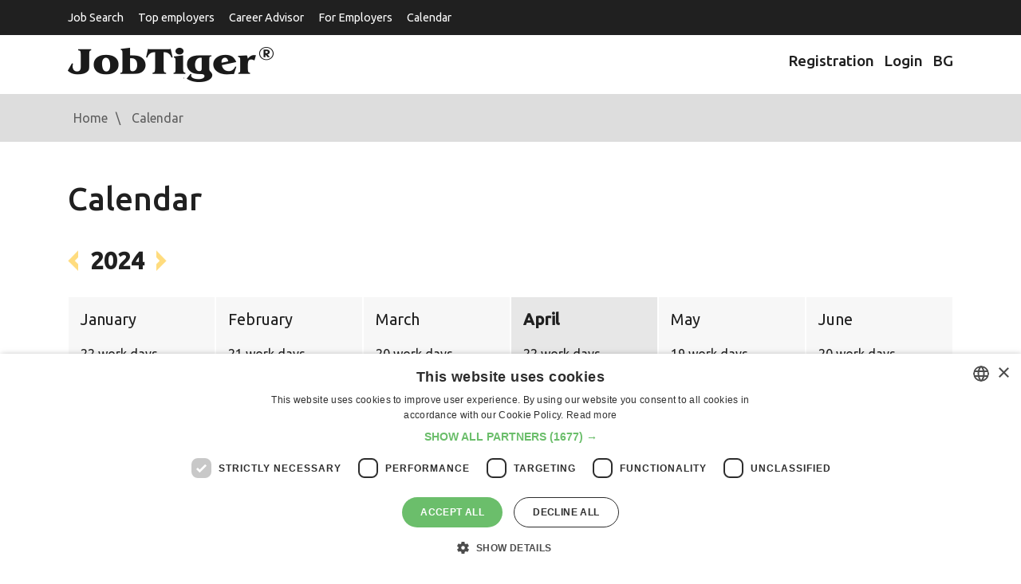

--- FILE ---
content_type: text/html
request_url: https://www.jobtiger.bg/calendar/?month=4&year=2024&ln=1
body_size: 9824
content:
<!DOCTYPE html>
<html lang="en">
<head>
	<meta name="viewport" content="width=device-width, initial-scale=1">
	<meta http-equiv="Content-Type" content="text/html; charset=windows-1251" />
	<meta name="google-adsense-account" content="ca-pub-9627902943359996">

			<link rel='SHORTCUT ICON' href='/favicon.ico'>
<link rel="preload" href="/public/fonts/jobtiger.woff2" as="font" type="font/woff2" crossorigin>
<link rel="preload" href="/public/fonts/slick.woff2" as="font" type="font/woff2" crossorigin>
<!--
<link rel="preload"
      href="/assets/css/jt-core.min.css"
      as="style"
      onload="this.onload=null;this.rel='stylesheet'">
<noscript>
    <link rel="stylesheet" href="/assets/css/jt-core.min.css">
</noscript>
-->

<link rel="preload"
      href="/assets/css/app.css"
      as="style"
      onload="this.onload=null;this.rel='stylesheet'">
<noscript>
    <link rel="stylesheet" href="/assets/css/app.css">
</noscript>

<link rel="preload"
      href="/public/css/app.css"
      as="style"
      onload="this.onload=null;this.rel='stylesheet'">
<noscript>
    <link rel="stylesheet" href="/public/css/app.css">
</noscript> 


<link rel="preconnect" href="https://fonts.googleapis.com" crossorigin>
<link rel="preconnect" href="https://fonts.gstatic.com" crossorigin>
<link rel="preload"
      as="style"
      href="https://fonts.googleapis.com/css2?family=Roboto:wght@400;500;700&display=swap"
      onload="this.onload=null;this.rel='stylesheet'">
<noscript>
    <link rel="stylesheet"
          href="https://fonts.googleapis.com/css2?family=Roboto:wght@400;500;700&display=swap">
</noscript>

				<link rel='canonical' href='https://www.jobtiger.bg/calendar/?ln=1'>					<link rel='image_src' href="/img/fb/logo1.jpg">
				<title>Calendar - 04.2024 - JobTiger -  HR company and career site</title>
	
			<META name='keywords' content="календар, празници, работни, дни, калкулатор, calendar, working, days, calculator">
		<META name='description' content="JobTiger - Календар с работни дни и събития. Калкулатор за работни дни през определен период">

		<meta name="twitter:card" content="summary" />
		<meta name="twitter:site" content="@jobtiger" />


		<!--Facebook-->
		<meta property="og:title" content="Calendar - 04.2024 - JobTiger -  HR company and career site" />

					<meta property="og:url" content="https://www.jobtiger.bg/calendar/" />
			<meta property="og:description" content="Календар на работни и почивни дни, празници, калкулатор на работни дни" />
			
		<meta property="og:type" content="website" />
		<meta property="og:image" content="https://www.jobtiger.bg/images/DefaultFacebook1.png?v=" />
						<meta property="og:site_name" content="JobTiger.bg" />
		<meta property="og:email" content="admin@JobTiger.bg"/>
		<meta property="og:phone_number" content="(+359) 889 344 929"/>
		<!--Facebook-->
					<META name='ROBOTS' content='ALL'>
			
	
		<!-- Google Tag Manager -->
			<script>(function(w,d,s,l,i){w[l]=w[l]||[];w[l].push({'gtm.start':
			new Date().getTime(),event:'gtm.js'});var f=d.getElementsByTagName(s)[0],
			j=d.createElement(s),dl=l!='dataLayer'?'&l='+l:'';j.async=true;j.src=
			'https://www.googletagmanager.com/gtm.js?id='+i+dl;f.parentNode.insertBefore(j,f);
			})(window,document,'script','dataLayer','GTM-PHN9FLP');</script>
		<!-- End Google Tag Manager -->

<script>
    // Р“Р»РѕР±Р°Р»РµРЅ РѕР±РµРєС‚ Р·Р° GPT
    window.googletag = window.googletag || { cmd: [] };
    window.jtAdsLoaded = false;

    function jtLoadGptScript() {
        if (window.jtAdsLoaded) return;
        window.jtAdsLoaded = true;

        var gads = document.createElement('script');
        gads.async = true;
        gads.src = 'https://securepubads.g.doubleclick.net/tag/js/gpt.js';
        document.head.appendChild(gads);

        window.googletag.cmd.push(function () {
            var pubads = googletag.pubads();

            // РљРѕРЅС„РёРіСѓСЂР°С†РёСЏ РЅР° СЃР»РѕС‚РѕРІРµС‚Рµ
            var jtAdSlots = [
                { id: 'div-gpt-ad-1732629265525-0', unit: '/419771688/jtfooter',            sizes: [[300, 250], [728, 90], [1110, 90]] },
                { id: 'div-gpt-ad-1733842451166-0', unit: '/419771688/jt_page_leaderboard', sizes: [[300, 250], [728, 90]] },
                { id: 'div-gpt-ad-1732630885331-0', unit: '/419771688/jtpage',              sizes: [[300, 250], [728, 90]] },
                { id: 'div-gpt-ad-1733841854738-0', unit: '/419771688/jtbg_in_article',     sizes: [[300, 250], [728, 90]] },
                { id: 'div-gpt-ad-1732631254990-0', unit: '/419771688/jtad',                sizes: [[300, 250], [728, 90]] }
            ];

            // 1) defineSlot СЃР°РјРѕ Р·Р° СЂРµР°Р»РЅРѕ РЅР°Р»РёС‡РЅРёС‚Рµ div-РѕРІРµ
            var visibleSlotIds = [];
            jtAdSlots.forEach(function (cfg) {
                if (document.getElementById(cfg.id)) {
                    googletag
                        .defineSlot(cfg.unit, cfg.sizes, cfg.id)
                        .addService(pubads);
                    visibleSlotIds.push(cfg.id);
                }
            });

            // РђРєРѕ РЅСЏРјР° РЅРёС‚Рѕ РµРґРёРЅ СЃР»РѕС‚ РЅР° СЃС‚СЂР°РЅРёС†Р°С‚Р° вЂ“ РЅСЏРјР° РєР°РєРІРѕ РґР° РїСЂР°РІРёРј
            if (!visibleSlotIds.length) {
                return;
            }

            // 2) РќР°СЃС‚СЂРѕР№РєРё
            pubads.enableSingleRequest();
            pubads.collapseEmptyDivs();

            // 3) РђРєС‚РёРІРёСЂР°РЅРµ РЅР° СѓСЃР»СѓРіРёС‚Рµ
            googletag.enableServices();

            // 4) display Р·Р° РІСЃРёС‡РєРё РЅР°Р»РёС‡РЅРё СЃР»РѕС‚РѕРІРµ (СЃР»РµРґ enableServices)
            visibleSlotIds.forEach(function (slotId) {
                googletag.display(slotId);
            });
        });
    }

    document.addEventListener('DOMContentLoaded', function () {
        // РџРѕРґСЂРµРґР±Р° РїРѕ "РІР°Р¶РЅРѕСЃС‚": РЅР°Р№-РіРѕСЂРЅРёС‚Рµ РїСЉСЂРІРѕ
        var slotIds = [
            'div-gpt-ad-1733842451166-0', // jt_page_leaderboard (РіРѕСЂРµ)
            'div-gpt-ad-1733841854738-0', // jtbg_in_article (РІ С‚РµРєСЃС‚Р°)
            'div-gpt-ad-1732630885331-0', // jtpage
            'div-gpt-ad-1732631254990-0', // jtad
            'div-gpt-ad-1732629265525-0'  // jtfooter
        ];

        var target = null;
        for (var i = 0; i < slotIds.length; i++) {
            var el = document.getElementById(slotIds[i]);
            if (el) {
                target = el;
                break;
            }
        }

        // РђРєРѕ РЅСЏРјР° РЅРёС‚Рѕ РµРґРёРЅ СЃР»РѕС‚ вЂ“ РЅРµ Р·Р°СЂРµР¶РґР°РјРµ GPT
        if (!target) return;

        // Lazy load вЂ“ РєРѕРіР°С‚Рѕ РїСЉСЂРІРёСЏС‚ РЅР°Р»РёС‡РµРЅ СЃР»РѕС‚ РІР»РµР·Рµ РІСЉРІ viewport
        if ('IntersectionObserver' in window) {
            var io = new IntersectionObserver(function (entries) {
                entries.forEach(function (entry) {
                    if (entry.isIntersecting) {
                        jtLoadGptScript();
                        io.disconnect();
                    }
                });
            }, {
                root: null,
                rootMargin: '0px',
                threshold: 0.1
            });

            io.observe(target);
        } else {
            // fallback Р·Р° РјРЅРѕРіРѕ СЃС‚Р°СЂРё Р±СЂР°СѓР·СЉСЂРё
            setTimeout(jtLoadGptScript, 3000);
        }
    });
</script>

		
	

   
   <style>
/* 1. Р”РµС„РёРЅРёСЂР°РјРµ JobTiger РєР°С‚Рѕ РѕСЃРЅРѕРІРµРЅ С‚РµРєСЃС‚РѕРІ С€СЂРёС„С‚ */
@font-face {
    font-family: "JobTiger";
    src: url("/public/fonts/jobtiger.woff2") format("woff2");
    font-weight: 400;
    font-style: normal;
    font-display: swap;      /* РІР°Р¶РЅРѕ Р·Р° LCP Рё CLS */
}

/* Р°РєРѕ РёРјР°С€ РѕС‚РґРµР»РµРЅ bold С„Р°Р№Р» вЂ“ РјРѕР¶Рµ РІС‚РѕСЂРё @font-face */
/*
@font-face {
    font-family: "JobTiger";
    src: url("/public/fonts/jobtiger-bold.woff2") format("woff2");
    font-weight: 700;
    font-style: normal;
    font-display: swap;
}
*/

/* 2. slick icon font (Р°РєРѕ РїРѕР»Р·РІР° РёРєРѕРЅРєРёС‚Рµ РѕС‚ slick) */
@font-face {
    font-family: "slick";
    src: url("/public/fonts/slick.woff2") format("woff2");
    font-weight: normal;
    font-style: normal;
    font-display: block;     /* Р·Р° РёРєРѕРЅРєРё Рµ РѕРє РґР° РёР·С‡Р°РєР°С‚, РёРЅР°С‡Рµ РєРІР°РґСЂР°С‚С‡РµС‚Р° */
}

/* 3. Р“Р»РѕР±Р°Р»РµРЅ font-family Р·Р° СЃР°Р№С‚Р° */


/* --- РўРІРѕРёС‚Рµ РґРѕСЃРµРіР°С€РЅРё РЅРµС‰Р°, РЅР°РїСЂ. .container, .company-offer-header Рё С‚.РЅ. --- */

.container{
    margin: 0 auto!important;
}

.company-offer-header {
  position: relative;
  padding: 0;
}

.company-offer-header--has-cover {
  padding-bottom: 0 !important;
}

.company-offer-header__img {
  display: block !important;
  width: 100% !important;
  max-width: 100% !important;
  height: auto !important;
  object-position: center;
  z-index: 1;
}

.company-offer-header__content {
  position: absolute;
  inset: 0;
  z-index: 2;
  display: flex;
  align-items: center;
  padding: 16px 12px;
}

.company-offer-header.no-cover-image {
  padding: 20px 0;
  background: #f5f5f5;
}

.company-offer-header.no-cover-image .company-offer-header__content {
  position: static;
  padding: 0;
}

@media (max-width: 576px) {
  .company-offer-header__content {
    align-items: flex-end;
  }
}

       .container{
        margin: 0 auto!important;
       }

.company-offer-header {
  position: relative;
  padding: 0;
}

/* РёР·С‡РёСЃС‚РІР°РјРµ СЃС‚Р°СЂРѕС‚Рѕ padding-bottom: 37% РѕС‚ app.css */
.company-offer-header--has-cover {
  padding-bottom: 0 !important;
}

/* РєР°СЂС‚РёРЅРєР°С‚Р°: РІРёРЅР°РіРё РґР° СЃРµ РІРёР¶РґР°, РґР° РїР°Р·Рё СЃСЉРѕС‚РЅРѕС€РµРЅРёРµС‚Рѕ Рё РїСЂРѕСЃС‚Рѕ РґР° СЃРµ СЃРєР°Р»РёСЂР° */
.company-offer-header__img {
  display: block !important;
  width: 100% !important;
  max-width: 100% !important;
  height: auto !important;        /* РїР°Р·Рё ratio 1920x711 */
  object-fit: contain;            /* РјРѕР¶Рµ Рё РґР° РіРѕ РјР°С…РЅРµС€, РЅРµ Рµ Р·Р°РґСЉР»Р¶РёС‚РµР»РЅРѕ */
  object-position: center;
}

/* overlay СЃСЉРґСЉСЂР¶Р°РЅРёРµС‚Рѕ (company-info, Р±СѓС‚РѕРЅРё, Р»РѕРіРѕС‚Рѕ) РІСЉСЂС…Сѓ РєР°СЂС‚РёРЅРєР°С‚Р° */
.company-offer-header__content {
  position: absolute;
  inset: 0;
  z-index: 2;
  display: flex;
  align-items: center;        /* РёР»Рё flex-end Р°РєРѕ РёСЃРєР°С€ РґР° Рµ РґРѕР»Сѓ */
  padding: 16px 12px;
}

/* РєРѕРіР°С‚Рѕ РќРЇРњРђ cover_image вЂ“ РґСЉСЂР¶РёРј СЃСЉРґСЉСЂР¶Р°РЅРёРµС‚Рѕ РЅРѕСЂРјР°Р»РЅРѕ */
.company-offer-header.no-cover-image {
  padding: 20px 0;
  background: #f5f5f5;
}

.company-offer-header.no-cover-image .company-offer-header__content {
  position: static;
  padding: 0;
}

/* РїРѕ Р¶РµР»Р°РЅРёРµ: РЅР° РјРѕР±РёР»РЅРѕ overlay-Р° РґР° Рµ РґРѕР»Сѓ, РЅРѕ РєР°СЂС‚РёРЅРєР°С‚Р° РїР°Рє СЃРё Рµ С†СЏР»Р° */
@media (max-width: 576px) {
  .company-offer-header__content {
    align-items: flex-end;
  }
}


</style>

   
</head>
    <body >
            
			<!-- Google Tag Manager (noscript) -->
				<noscript><iframe src="https://www.googletagmanager.com/ns.html?id=GTM-PHN9FLP"
				height="0" width="0" style="display:none;visibility:hidden"></iframe></noscript>
			<!-- End Google Tag Manager (noscript) -->
                
		        		
				<header id="main-header">

			<div class="top-header d-print-none">
				<div class="container" style="margin: 0 auto;">
					<div class="row">
						<div class="col">

							<nav class="navbar navbar-expand-lg">
								<div class="navbar-toggler-wrapper">
									<button type="button" data-toggle="collapse" data-target="#top-nav" aria-controls="top-nav" aria-expanded="false" aria-label="Toggle navigation">
										<span class="line"></span>
										<span class="line"></span>
										<span class="line"></span>
									</button>
								</div>
								<div class="collapse navbar-collapse px-0" id="top-nav">
									<ul class="top-menu">
										<li class="">
											<a tabindex="1" href="/obiavi-za-rabota">
												Job Search
											</a>
										</li>
										<li>
											<a tabindex="5" href="/employer-branding">
												Top employers
											</a>
										</li>

										<li>
											<a tabindex="5" href="/konsultant">
												Career Advisor
											</a>
										</li>

										<li class="">
											<a tabindex="5" href="/homeemployer.php">
												For Employers
											</a>
										</li>
										<li>
											<a href="/calendar/" title="Information about working and non-working days, calculation of number of working days." >
												Calendar
											</a>
										</li>
									</ul>
								</div>
							</nav>

						</div>
					</div>
				</div>
			</div>

			<div class="brand-header">
				<div class="container" style="margin:10px auto;">
					<div class="row">
						<div class="col-sm-6">
							<a href="/" class="logo"><img src="/assets/images/logo-jt.png" alt="JobTiger logo" width="258" height="44"></a>
						</div>
						<div class="col-sm-6 nav-block d-print-none">
							<ul class="user-menu">
								
									<li>
										<a title="Registration" href="https://www.jobtiger.bg/registration.php" lang="en">
											<div class="Icon"></div>
											Registration
										</a>
									</li>
									<li>
										<a title="Login"  href="https://www.jobtiger.bg/login.php" lang="en">
											<div class="Icon"></div>
											Login
										</a>
									</li>
								

							</ul>
							<a class="language-switcher" href="https://www.jobtiger.bg/calendar/?month=4&year=2024&ln=2"  title="Български" >
								BG							</a>
						</div>
					</div>
				</div>
			</div>

		</header>
		     

<script>
    window.JTFrmErrArr = {"startdate":{"id":"startdate","length":{"value":10,"error":"Too big value for the field"},"mandatory":{"value":true,"error":"The field is required"},"conditions":[{"value":"JTFER_CheckDate(#startdate#)","error":"Invalid date (28.02.2002)"},{"value":"JTFER_Date2Time(#startdate#)<=JTFER_Date3ToTime(31,12,2026)","error":"The calendar has information only for the period (1999-2026)"},{"value":"JTFER_Date2Time(#startdate#)>=JTFER_Date3ToTime(1,1,1999)","error":"The calendar has information only for the period (1999-2026)"}]},"todate":{"id":"todate","length":{"value":10,"error":"Too big value for the field"},"mandatory":{"value":true,"error":"The field is required"},"conditions":[{"value":"JTFER_CheckDate(#todate#)","error":"Invalid date (31.03.2003)"},{"value":"JTFER_Date2Time(#todate#)<=JTFER_Date3ToTime(31,12,2026)","error":"The calendar has information only for the period (1999-2026)"},{"value":"JTFER_Date2Time(#todate#)>=JTFER_Date3ToTime(1,1,1999)","error":"The calendar has information only for the period (1999-2026)"},{"value":"JTFER_Date2Time(#todate#)>=JTFER_Date2Time(#startdate#)","error":"Start date is bigger than To date!"}]}};
</script>

<div class="pages-content">
    <div class="breadcrumbs d-none d-sm-block"><div class="container"><div class="row"><div class="col-sm-12">	<div id="HistoryContainer"><ul><li class="Home"><a rel="nofollow" title="All jobs" href="/"><div><div class="home-responsive">Home </div></div></a></li><li class="NotActiv"><a rel="nofollow" title='Calendar with information about the working and non-working days' href='https://www.jobtiger.bg/calendar/?ln=1'>Calendar</a></li></ul></div>
</div></div></div></div>

    <div class="container calendar-page">
        <div class="row">
            <div class="col pt-5">
                <h1>Calendar</h1>
                <div class="calendar-wrap" id='bigCalendar'>
                    <div class="calendar-navigation" id="navTd">
                                                    <a rel="nofollow" class="prevBtn year-nav" id="PrevY" href='?month=4&year=2023&ln=1'> </a>
                                                <span class="currant-year">2024</span>
                                                                                                                                                                                                                                                                                                                                                                                                                                                                                                                                                                                                                                                                                            <a rel="nofollow" class="nextBtn year-nav" id="NextY" href='?month=4&year=2025&ln=1'> </a>
                                        </div>                    <div class="col-12">
                        <div class="row month-list">
                                                        			<a class="col-lg-2 col-md-3 col-sm-4 col-6 month-single" rel="nofollow" href='?month=1&year=2024&ln=1'>
                                                                <span class="month-name">
                                                            January
                                                        </span>
                             <span class="WorkDay">
                                <span class="WD">22</span>&nbsp;work days
                            </span>
                                                            </a>
                                                                                    			<a class="col-lg-2 col-md-3 col-sm-4 col-6 month-single" rel="nofollow" href='?month=2&year=2024&ln=1'>
                                                                <span class="month-name">
                                                            February
                                                        </span>
                             <span class="WorkDay">
                                <span class="WD">21</span>&nbsp;work days
                            </span>
                                                            </a>
                                                                                    			<a class="col-lg-2 col-md-3 col-sm-4 col-6 month-single" rel="nofollow" href='?month=3&year=2024&ln=1'>
                                                                <span class="month-name">
                                                            March
                                                        </span>
                             <span class="WorkDay">
                                <span class="WD">20</span>&nbsp;work days
                            </span>
                                                            </a>
                                                                                    			<div class="col-lg-2 col-md-3 col-sm-4 col-6 month-single active-month">
                                                                <span class="month-name">
                                                            April
                                                        </span>
                             <span class="WorkDay">
                                <span class="WD">22</span>&nbsp;work days
                            </span>
                                                            </div>
                                                                                    			<a class="col-lg-2 col-md-3 col-sm-4 col-6 month-single" rel="nofollow" href='?month=5&year=2024&ln=1'>
                                                                <span class="month-name">
                                                            May
                                                        </span>
                             <span class="WorkDay">
                                <span class="WD">19</span>&nbsp;work days
                            </span>
                                                            </a>
                                                                                    			<a class="col-lg-2 col-md-3 col-sm-4 col-6 month-single" rel="nofollow" href='?month=6&year=2024&ln=1'>
                                                                <span class="month-name">
                                                            June
                                                        </span>
                             <span class="WorkDay">
                                <span class="WD">20</span>&nbsp;work days
                            </span>
                                                            </a>
                                                                                    			<a class="col-lg-2 col-md-3 col-sm-4 col-6 month-single" rel="nofollow" href='?month=7&year=2024&ln=1'>
                                                                <span class="month-name">
                                                            July
                                                        </span>
                             <span class="WorkDay">
                                <span class="WD">23</span>&nbsp;work days
                            </span>
                                                            </a>
                                                                                    			<a class="col-lg-2 col-md-3 col-sm-4 col-6 month-single" rel="nofollow" href='?month=8&year=2024&ln=1'>
                                                                <span class="month-name">
                                                            August
                                                        </span>
                             <span class="WorkDay">
                                <span class="WD">22</span>&nbsp;work days
                            </span>
                                                            </a>
                                                                                    			<a class="col-lg-2 col-md-3 col-sm-4 col-6 month-single" rel="nofollow" href='?month=9&year=2024&ln=1'>
                                                                <span class="month-name">
                                                            September
                                                        </span>
                             <span class="WorkDay">
                                <span class="WD">19</span>&nbsp;work days
                            </span>
                                                            </a>
                                                                                    			<a class="col-lg-2 col-md-3 col-sm-4 col-6 month-single" rel="nofollow" href='?month=10&year=2024&ln=1'>
                                                                <span class="month-name">
                                                            October
                                                        </span>
                             <span class="WorkDay">
                                <span class="WD">23</span>&nbsp;work days
                            </span>
                                                            </a>
                                                                                    			<a class="col-lg-2 col-md-3 col-sm-4 col-6 month-single" rel="nofollow" href='?month=11&year=2024&ln=1'>
                                                                <span class="month-name">
                                                            November
                                                        </span>
                             <span class="WorkDay">
                                <span class="WD">21</span>&nbsp;work days
                            </span>
                                                            </a>
                                                                                    			<a class="col-lg-2 col-md-3 col-sm-4 col-6 month-single" rel="nofollow" href='?month=12&year=2024&ln=1'>
                                                                <span class="month-name">
                                                            December
                                                        </span>
                             <span class="WorkDay">
                                <span class="WD">19</span>&nbsp;work days
                            </span>
                                                            </a>
                                                                                </div>
                    </div>
                <div class="row">
                    <div class="col-md-6">
                        <div class="calculate-days-tool text-center">
                            <h3 class="block-title">Calculating&nbsp;work&nbsp;days</h3>
                            <form data-ln="1 action="/calendar/?month=4&year=2024&ln=1" method="GET" id='calendar_calc' name='calendar_calc' style="margin: 0; padding: 0;" onsubmit="return do_submit(event, this)">
                                <input type="hidden" id="month" name="month" value="4">
                                <input type="hidden" id="year" name="year" value="2024">
                                <input type="hidden" id="day" name="day" value="0">
                                <label class="clickable" for="startdate" >from</label>
                                <input type="text" id="startdate" class="date-input" name="startdate" data-ln="1" onchange="rewrite_date(this); JTFER_CheckObject(this);" size="4">
                                <label class="clickable" for="todate">to</label>
                                <input type="text" id="todate" class="date-input" name="todate" data-ln="1" onchange="rewrite_date(this); JTFER_CheckObject(this);" size="4">
                                <input type='submit' name='calc_days' id='calc_days' value='Calculate' class='btn btn-primary'>                                <div id="CalendarResult" class="calculate-result">
                                    <img style="display: none;" align="middle" id="progress_bar" name="progress_bar" alt="progress bar" src="/img/progress_bar_dark.gif"/>
                                    <span id='errors' class='error'></span> work days
                                </div>
                            </form>
                        </div>                    </div>
                    <div class="col-md-6">
                        <div class="show-holidays">
                            <h3 class="block-title">Holidays, Events</h3>
                            <table class="calendar-holidays">
                                <tr>
                                    <td id='calNavTd' class="calendar-nav">
                                        <span>
                                                                                            <a rel="prev" href='?month=3&year=2024&ln=1' class="prevBtn"><img alt='Previous' src='/img/tls_mrk_i.gif' border='0'></a>
                                                                                    </span>
                                        <span class='mnth_title'>April&nbsp;2024</span>
                                        <span>
                                                                                            <a rel="next" href='?month=5&year=2024&ln=1' class="nextBtn"><img alt='Next' src='/img/tls_mrk.gif' border='0'></a>
                                                                                    </span>
                                    </td>
                                </tr>
                                <tr>
                                    <td>
                                        <table id="smCalendar" class='calendar-content' cellspacing='0'>
                                            <tr>                                                                                                     <th>Mon</th>
                                                                                                    <th>Tue</th>
                                                                                                    <th>Wed</th>
                                                                                                    <th>Thu</th>
                                                                                                    <th>Fri</th>
                                                                                                    <th>Sat</th>
                                                                                                    <th>Sun</th>
                                                                                            </tr>
                                            <tr>                                                                                                        <td class=' workday'>
                                                                                                                                                                                                                    <a id="20240401"
                                                           href='?month=04&year=2024&day=01&ln=1'
                                                                                                                        class="in"
                                                    
                                                           title='National Career Days by JobTiger
Gabrovo – Technical University

April Fools’ Day
Saint Avramius the Bulgarian'
                                                           onmouseover="jtHover(this)"
                                                        >01</a>
                                                                                                    </td>
                                                                                                                                                <td class=' workday'>
                                                                                                                                                                                                                    02
                                                                                                    </td>
                                                                                                                                                <td class=' workday'>
                                                                                                                                                                                                                    03
                                                                                                    </td>
                                                                                                                                                <td class=' workday'>
                                                                                                                                                                                                                    <a id="20240404"
                                                           href='?month=04&year=2024&day=04&ln=1'
                                                                                                                        class="in"
                                                    
                                                           title='National Career Days by JobTiger
Sofia – Hotel Marinela Sofia

Lazarus of Bethany'
                                                           onmouseover="jtHover(this)"
                                                        >04</a>
                                                                                                    </td>
                                                                                                                                                <td class=' workday'>
                                                                                                                                                                                                                    <a id="20240405"
                                                           href='?month=04&year=2024&day=05&ln=1'
                                                                                                                        class="in"
                                                    
                                                           title='Tsvetnitsa, Vrabnitsa'
                                                           onmouseover="jtHover(this)"
                                                        >05</a>
                                                                                                    </td>
                                                                                                                                                <td class=' holiday'>
                                                                                                                                                                                                                    06
                                                                                                    </td>
                                                                                                                                                <td class=' holiday'>
                                                                                                                                                                                                                    07
                                                                                                    </td>
                                                                                            </tr>
                                            <tr>
                                                                                                                                                <td class=' workday'>
                                                                                                                                                                                                                    08
                                                                                                    </td>
                                                                                                                                                <td class=' workday'>
                                                                                                                                                                                                                    09
                                                                                                    </td>
                                                                                                                                                <td class=' workday'>
                                                                                                                                                                                                                    <a id="20240410"
                                                           href='?month=04&year=2024&day=10&ln=1'
                                                                                                                        class="in"
                                                    
                                                           title='Good Friday'
                                                           onmouseover="jtHover(this)"
                                                        >10</a>
                                                                                                    </td>
                                                                                                                                                <td class=' workday'>
                                                                                                                                                                                                                    <a id="20240411"
                                                           href='?month=04&year=2024&day=11&ln=1'
                                                                                                                        class="in"
                                                    
                                                           title='Holy Saturday'
                                                           onmouseover="jtHover(this)"
                                                        >11</a>
                                                                                                    </td>
                                                                                                                                                <td class=' workday'>
                                                                                                                                                                                                                    <a id="20240412"
                                                           href='?month=04&year=2024&day=12&ln=1'
                                                                                                                        class="in"
                                                    
                                                           title='Easter'
                                                           onmouseover="jtHover(this)"
                                                        >12</a>
                                                                                                    </td>
                                                                                                                                                <td class=' holiday'>
                                                                                                                                                                                                                    <a id="20240413"
                                                           href='?month=04&year=2024&day=13&ln=1'
                                                                                                                        class="in"
                                                    
                                                           title='Easter'
                                                           onmouseover="jtHover(this)"
                                                        >13</a>
                                                                                                    </td>
                                                                                                                                                <td class=' holiday'>
                                                                                                                                                                                                                    <a id="20240414"
                                                           href='?month=04&year=2024&day=14&ln=1'
                                                                                                                        class="in"
                                                    
                                                           title='Saint Martin'
                                                           onmouseover="jtHover(this)"
                                                        >14</a>
                                                                                                    </td>
                                                                                            </tr>
                                            <tr>
                                                                                                                                                <td class=' workday'>
                                                                                                                                                                                                                    15
                                                                                                    </td>
                                                                                                                                                <td class=' workday'>
                                                                                                                                                                                                                    16
                                                                                                    </td>
                                                                                                                                                <td class=' workday'>
                                                                                                                                                                                                                    17
                                                                                                    </td>
                                                                                                                                                <td class=' workday'>
                                                                                                                                                                                                                    18
                                                                                                    </td>
                                                                                                                                                <td class=' workday'>
                                                                                                                                                                                                                    <a id="20240419"
                                                           href='?month=04&year=2024&day=19&ln=1'
                                                                                                                        class="in"
                                                    
                                                           title='Sunday of St. Thomas'
                                                           onmouseover="jtHover(this)"
                                                        >19</a>
                                                                                                    </td>
                                                                                                                                                <td class=' holiday'>
                                                                                                                                                                                                                    20
                                                                                                    </td>
                                                                                                                                                <td class=' holiday'>
                                                                                                                                                                                                                    21
                                                                                                    </td>
                                                                                            </tr>
                                            <tr>
                                                                                                                                                <td class=' workday'>
                                                                                                                                                                                                                    <a id="20240422"
                                                           href='?month=04&year=2024&day=22&ln=1'
                                                                                                                        class="in"
                                                    
                                                           title='International Earth Day'
                                                           onmouseover="jtHover(this)"
                                                        >22</a>
                                                                                                    </td>
                                                                                                                                                <td class=' workday'>
                                                                                                                                                                                                                    23
                                                                                                    </td>
                                                                                                                                                <td class=' workday'>
                                                                                                                                                                                                                    24
                                                                                                    </td>
                                                                                                                                                <td class=' workday'>
                                                                                                                                                                                                                    <a id="20240425"
                                                           href='?month=04&year=2024&day=25&ln=1'
                                                                                                                        class="in"
                                                    
                                                           title='St. Mark the Evangelist'
                                                           onmouseover="jtHover(this)"
                                                        >25</a>
                                                                                                    </td>
                                                                                                                                                <td class=' workday'>
                                                                                                                                                                                                                    26
                                                                                                    </td>
                                                                                                                                                <td class=' holiday'>
                                                                                                                                                                                                                    27
                                                                                                    </td>
                                                                                                                                                <td class=' holiday'>
                                                                                                                                                                                                                    28
                                                                                                    </td>
                                                                                            </tr>
                                            <tr>
                                                                                                                                                <td class=' workday'>
                                                                                                                                                                                                                    29
                                                                                                    </td>
                                                                                                                                                <td class=' workday'>
                                                                                                                                                                                                                    30
                                                                                                    </td>
                                                                                                                                                <td class=' otherday'>
                                                                                                                                                                                                                    <a id="20240501"
                                                           href='?month=05&year=2024&day=01&ln=1'
                                                                                                                        
                                                    
                                                           title='Labour Day
Official holiday'
                                                           onmouseover="jtHover(this)"
                                                        >01</a>
                                                                                                    </td>
                                                                                                                                                <td class=' otherday'>
                                                                                                                                                                                                                    <a id="20240502"
                                                           href='?month=05&year=2024&day=02&ln=1'
                                                                                                                        class="in"
                                                    
                                                           title='St. king Boris-Mihail
Boris, Borislav, Borislava, Boryana celebrate a name-day'
                                                           onmouseover="jtHover(this)"
                                                        >02</a>
                                                                                                    </td>
                                                                                                                                                <td class=' otherday'>
                                                                                                                                                                                                                    03
                                                                                                    </td>
                                                                                                                                                <td class=' otherday'>
                                                                                                                                                                                                                    04
                                                                                                    </td>
                                                                                                                                                <td class=' otherday'>
                                                                                                                                                                                                                    05
                                                                                                    </td>
                                                                                            </tr>
                                            <tr>
                                                                                                                                            </tr>
                                        </table>
                                    </td>
                                </tr>
                            </table>
                            <div class="holiday-info-block">
                                <div id="sel_date"
                                    class='day_date'>
                                    <div></div>
                                </div>
                                <div id="sel_note" class='day_note'>
                                    
                                                                        
                                </div>
                            </div>
                        </div>
                    </div>
                </div>
            </div>
        </div>
    </div>
        <div id="CentralColumn">
        <table cellSpacing='0' cellPadding='0' border='0' width='100%' id='bigCalendar'>
            <tr>
                <td id="calTd">                     <table id='calTbl' cellspacing='0'>
                        <tr>
                            <td colspan="3" align="center" id="calcDaysTd">
                                                                                                                                                                                                                                                                                                                                                                                                                                                                                                                                                                                                                                                                                                                                                                                                                                                                                                                                                                                                                                                                                                                                                                                                                                                                                                                                                                                                                                                                                                                                                                                                                                                                                                                                                                                                                                                                                                                                                                </td>
                        </tr>
                        <tr>
                            <td id='calSelTd'>                                                                                                                                                                                                                                                                                                                                                                                                                                                                                                                                                                                                                                                                                                                                                                                                                                                                                                                                                                                                                                                                                                                                                                                                                                                                                                                                                                                                                                                                                                                                                                                                                                                                                                                                                                                                                                                                                                                                                                                                                                                                                                                                                                                                                                                                                                                                                                                                                                                                                                                                                                                                                                                                                                                                                                                                                                                                                                                                                                                                                                                                                                                                                                                                                 
                                                                                                                                                                                                                                                                                                                                                                                                                                                                                                                                                                                                                                                                                                                                                                                                                                                                                                                                                                                                                                                                                                                                                                                                                                                                                                                                                                                                                                                                                                                                                                                                                                                                                                                                                                                                                                                                                                                                                                                                                                                     </td>
                                                                                                                                                                                                                                                                                                                                                                                                                                                                                                                                                                                                                                                                                                                                                                                                                                                                                                                                    </tr>
                    </table>
                </td>
            </tr>
        </table>
    </div>
</div>
</div>
<script>
    <!--
    
    let ajax_err = "Error in communication with the server";
    // process data
    document.JT_Cal_Date = {"2024-04-01":{"is_holiday":0,"note":"National Career Days by JobTiger<br\/>Gabrovo \u2013 Technical University<br\/><br\/>April\u00a0Fools\u2019 Day<br\/>Saint Avramius the Bulgarian","day":"01&nbsp;April&nbsp;2024"},"2024-04-02":{"is_holiday":0,"note":"","day":"02&nbsp;April&nbsp;2024"},"2024-04-03":{"is_holiday":0,"note":"","day":"03&nbsp;April&nbsp;2024"},"2024-04-04":{"is_holiday":0,"note":"National Career Days by JobTiger<br\/>Sofia \u2013 Hotel Marinela Sofia<br\/><br\/>Lazarus of Bethany","day":"04&nbsp;April&nbsp;2024"},"2024-04-05":{"is_holiday":0,"note":"Tsvetnitsa, Vrabnitsa","day":"05&nbsp;April&nbsp;2024"},"2024-04-06":{"is_holiday":"1","note":"","day":"06&nbsp;April&nbsp;2024"},"2024-04-07":{"is_holiday":"1","note":"","day":"07&nbsp;April&nbsp;2024"},"2024-04-08":{"is_holiday":0,"note":"","day":"08&nbsp;April&nbsp;2024"},"2024-04-09":{"is_holiday":0,"note":"","day":"09&nbsp;April&nbsp;2024"},"2024-04-10":{"is_holiday":0,"note":"Good Friday","day":"10&nbsp;April&nbsp;2024"},"2024-04-11":{"is_holiday":0,"note":"Holy Saturday","day":"11&nbsp;April&nbsp;2024"},"2024-04-12":{"is_holiday":0,"note":"Easter","day":"12&nbsp;April&nbsp;2024"},"2024-04-13":{"is_holiday":"1","note":"Easter","day":"13&nbsp;April&nbsp;2024"},"2024-04-14":{"is_holiday":"1","note":"Saint Martin","day":"14&nbsp;April&nbsp;2024"},"2024-04-15":{"is_holiday":0,"note":"","day":"15&nbsp;April&nbsp;2024"},"2024-04-16":{"is_holiday":0,"note":"","day":"16&nbsp;April&nbsp;2024"},"2024-04-17":{"is_holiday":0,"note":"","day":"17&nbsp;April&nbsp;2024"},"2024-04-18":{"is_holiday":0,"note":"","day":"18&nbsp;April&nbsp;2024"},"2024-04-19":{"is_holiday":0,"note":"Sunday of St. Thomas","day":"19&nbsp;April&nbsp;2024"},"2024-04-20":{"is_holiday":"1","note":"","day":"20&nbsp;April&nbsp;2024"},"2024-04-21":{"is_holiday":"1","note":"","day":"21&nbsp;April&nbsp;2024"},"2024-04-22":{"is_holiday":0,"note":"International Earth Day","day":"22&nbsp;April&nbsp;2024"},"2024-04-23":{"is_holiday":0,"note":"","day":"23&nbsp;April&nbsp;2024"},"2024-04-24":{"is_holiday":0,"note":"","day":"24&nbsp;April&nbsp;2024"},"2024-04-25":{"is_holiday":0,"note":"St. Mark the Evangelist","day":"25&nbsp;April&nbsp;2024"},"2024-04-26":{"is_holiday":0,"note":"","day":"26&nbsp;April&nbsp;2024"},"2024-04-27":{"is_holiday":"1","note":"","day":"27&nbsp;April&nbsp;2024"},"2024-04-28":{"is_holiday":"1","note":"","day":"28&nbsp;April&nbsp;2024"},"2024-04-29":{"is_holiday":0,"note":"","day":"29&nbsp;April&nbsp;2024"},"2024-04-30":{"is_holiday":0,"note":"","day":"30&nbsp;April&nbsp;2024"},"2024-05-01":{"is_holiday":"1","note":"Labour Day<br\/>Official holiday","day":"01&nbsp;May&nbsp;2024"},"2024-05-02":{"is_holiday":0,"note":"St. king Boris-Mihail<br\/>Boris, Borislav, Borislava, Boryana celebrate a name-day","day":"02&nbsp;May&nbsp;2024"},"2024-05-03":{"is_holiday":"1","note":"","day":"03&nbsp;May&nbsp;2024"},"2024-05-04":{"is_holiday":"1","note":"","day":"04&nbsp;May&nbsp;2024"},"2024-05-05":{"is_holiday":"1","note":"","day":"05&nbsp;May&nbsp;2024"}};
    -->
</script>
<div class="d-print-none py-3">
    <div class="container">
        <div class="row">
            <div class="col-sm-12 text-center">
				<div id="div-gpt-ad-1732629265525-0" style='min-width: 300px; min-height: 90px;'></div>
            </div>
        </div>
    </div>
</div>
<footer id="main-footer">
    <div class="footer-info d-print-none">
        <div class="container">
            <div class="row">
                <div class="col-md-4 col-lg-3">
                    <h4 class="f-title">Information</h4>
                    <ul>
                        <li><a href="/obiavi-za-rabota/" title="Search and view all job postings.">Jobs</a></li>
                                                <li><a href="/calendar/" title="Information about working and non-working days, calculation of number of working days.">Calendar</a></li>
                        <li><a href="/events/" title="Upcoming and past events of JobTiger" >Events</a></li>		
                        <li><a href="/careerLib.php" title="The monthly newsletters of JobTiger.">Newsletter</a></li>
                                                						<li><a href="/partners.php?tab=recognition" title="Recognition">Recognition</a></li>
						<li><a href="/partners.php" title="Memberships and partners.">Partners</a></li>
						<li><a href="/press/" title="Information for the press." >Pressreleases</a></li>
                                                						<li><a href="/feedback.php" title="Feedback from our users">Feedback</a></li>
                    </ul>
                </div>
                <div class="col-md-4 col-lg-3">
                    <h4 class="f-title">About&nbsp;Site</h4>
                    <ul>
                        <li><a href="/about.php" title="Information about JobTiger and contact information.">About Us</a></li>
                        <li><a href="/faq.php" title="Frequently Asked Questions">Frequently Asked Questions</a></li>
                        <li><a href="/priceList.php" title="For New Users">Services and Pricelist</a></li>
                        
                        
                        <li><a href="/stat_pages/agreement.php" title="Terms of use for the site.">Terms of Use</a></li>
						<li><a href="/stat_pages/privacy.php" title="Privacy policy of JobTiger">Privacy&nbsp;policy</a></li>
						<li><a href="/stat_pages/cookies.php" title="Cookies policy of JobTiger">Cookies&nbsp;policy</a></li>
						<li><a href="/stat_pages/agreementEmployer.php" title="GDPR and Data Processing at JobTiger">GDPR&nbsp;and&nbsp;Data&nbsp;Processing</a></li>
                        
                        
                        <li><a href="/siteMap.php" title="Site Map.">Site Map</a></li>
						<li><a href="/contacts/" title="Contacts">Contacts</a></li> 
                    </ul>
                </div>
                <div class="col-md-4 col-lg-3">
                    <h4 class="f-title">Career Advisor</h4>
                    <ul>
                        <li><a href="/konsultant/kak-da-napishem-avtobiografiya" title="Useful advices and examples to guide you when creating your CV and to help you avoid some of the most common mistakes.">CV&nbsp;Adviser</a></li>
                        <li><a href="/konsultant/kak-da-napishem-motivacionno-pismo" title="How to create good letter of intention – practical guidelines which will help you to create cover letter in addition to your CV.">Cover&nbsp;Letters</a></li>
                        <li><a href="/konsultant/interview-za-rabota" title="Helpful information about the preparation before the interview and successful performance. Here you can find some tips concerning your behavior during the interview, frequently asked questions and some advice for keeping in touch with the potential employer afterwards.">Job&nbsp;Interview</a></li>
                        <li><a href="/konsultant/kogato-poluchim-oferta" title="How to discover what is hidden behind the job offer – see the basic features of the standard offer.">Getting&nbsp;an&nbsp;Offer</a></li>
                        <li><a href="/konsultant/preporaki" title="Here you can find information about who can provide references, what is their structure like and how to ask for them.">References</a></li>
                        <li><a href="https://vihra.jobtiger.bg/" title="Vihra AI">Vihra AI</a></li>
                        <li><a href="/newUser.php" title="See the main activities you may do while looking for a job with JobTiger." tabindex="12007">For new users</a></li>
                    </ul>
                </div>

                <div class="col-md-4 col-lg-3">
                    <div id="socialContainer">
                        <ul>
                            <li class="facebookIcon">
                                <a style="display:block; width:100%; height:100%;" title="JobTiger on Facebook" tabindex="0000" target="_blank" href="https://www.facebook.com/JobTiger" alt="facebook"></a>
                            </li>
                            <li class="twitterIcon">
                                <a style="display:block; width:100%; height:100%;" title="Follow us on Twitter" tabindex="0000" target="_blank" href="https://twitter.com/JobTiger" alt="twitter/X"></a>
                            </li>
                            <li class="googleIcon"> 
                                 <a style="display:block; width:100%; height:100%;" title="Follow us on Instagram" tabindex="0000" target="_blank" href="https://www.instagram.com/jobtiger_net/" alt="Instagram"></a> 
                            </li> 
                            <li class="linkedinIcon">
                                <a style="display:block; width:100%; height:100%;" title="Follow us on LinkedIn" tabindex="0000" target="_blank" href="https://www.linkedin.com/company/103223" alt="LinkedIn"></a>
                            </li>
                            <li class="flickrIcon">
                                <a style="display:block; width:100%; height:100%;" title=" See Photos from our events on Flicker" tabindex="0000" target="_blank" href="https://www.flickr.com/people/jobtiger/" alt="Flickr"></a>
                            </li>
                            <li class="rssIcon">
                                <a style="display:block; width:100%; height:100%;" title="JobTiger's YouTube Channel" tabindex="0000" target="_blank" href="https://www.youtube.com/@JobTigerChannel" alt="YouTube"></a>
                            </li>
                            <li class="wikipediaIcon">
                                <a style="display:block; width:100%; height:100%;" title="JobTiger on TikTok" tabindex="0000" target="_blank" href="https://www.tiktok.com/@jobtiger_net" alt="TikTok"></a>
                            </li>
                        </ul>
                    </div>
					<row>                    
                       <ul>
							<li><a target="_blank" href="https://www.jobtiger.bg/about.php?ln=1" title="All&nbsp;JobTiger&nbsp;Services">All&nbsp;JobTiger&nbsp;Services</a></li>
                        </ul>
                    </div>
                                    </div>
            </div>
        </div>
    </div>
    <div class="footer-copigight d-print-none">
        <div class="container">
            <div class="row">
                <div class="col-sm-6">
                    <div class="cprght-info">Copyright &#169; 2000-2026 JobTiger. All rights reserved.</div>
                </div>
                <div class="col-sm-6">
                    <div class="design-info">Web Design by ABC Design & Communication</div>
                </div>
            </div>
        </div>
    </div>
</footer>






<script src="/assets/js/app.js"></script>







                            
                                                                                                                                
        
                                    
                                                                                                                                                                                                                
                                                                                                                
                                                                                                                                            
                                                                            
                                        
                                                                
                                                                                                                                                                                                                                                                                                                                
                            
                                                
            
            
            
            
            
            
        
                                                                                                                                            
            
        </body>
</html>

                                                                                                                                                                                                                                                                                                                                                                                                                                       

--- FILE ---
content_type: text/css
request_url: https://www.jobtiger.bg/assets/css/app.css
body_size: 38039
content:
@import url("https://fonts.googleapis.com/css?family=Ubuntu:300,300i,400,400i,500,500i&subset=cyrillic-ext");:root {--blue: #007bff;--indigo: #6610f2;--purple: #6f42c1;--pink: #e83e8c;--red: #dc3545;--orange: #fd7e14;--yellow: #ffc107;--green: #28a745;--teal: #20c997;--cyan: #17a2b8;--white: #fff;--gray: #6c757d;--gray-dark: #343a40;--primary: #ffa200;--secondary: #6c757d;--success: #28a745;--info: #17a2b8;--warning: #ffc107;--danger: #dc3545;--light: #f8f9fa;--dark: #343a40;--breakpoint-xs: 0;--breakpoint-sm: 576px;--breakpoint-md: 768px;--breakpoint-lg: 992px;--breakpoint-xl: 1200px;--font-family-sans-serif: -apple-system, BlinkMacSystemFont, "Segoe UI", Roboto, "Helvetica Neue", Arial, sans-serif, "Apple Color Emoji", "Segoe UI Emoji", "Segoe UI Symbol";--font-family-monospace: SFMono-Regular, Menlo, Monaco, Consolas, "Liberation Mono", "Courier New", monospace;}*, *::before, *::after {-webkit-box-sizing: border-box;box-sizing: border-box;}html {font-family: sans-serif;line-height: 1.15;-webkit-text-size-adjust: 100%;-ms-text-size-adjust: 100%;-ms-overflow-style: scrollbar;-webkit-tap-highlight-color: rgba(0, 0, 0, 0);}@-ms-viewport {width: device-width;}article, aside, figcaption, figure, footer, header, hgroup, main, nav, section {display: block;}body {margin: 0;font-family: "Ubuntu", sans-serif;font-size: 1rem;font-weight: 400;line-height: 1.3;color: #202020;text-align: left;background-color: #fff;}[tabindex="-1"]:focus {outline: 0 !important;}hr {-webkit-box-sizing: content-box;box-sizing: content-box;height: 0;overflow: visible;}h1, h2, h3, h4, h5, h6 {margin-top: 0;margin-bottom: 0.5rem;}p {margin-top: 0;margin-bottom: 1rem;}abbr[title], abbr[data-original-title] {text-decoration: underline;-webkit-text-decoration: underline dotted;text-decoration: underline dotted;cursor: help;border-bottom: 0;}address {margin-bottom: 1rem;font-style: normal;line-height: inherit;}ol, ul, dl {margin-top: 0;margin-bottom: 1rem;}ol ol, ul ul, ol ul, ul ol {margin-bottom: 0;}dt {font-weight: 700;}dd {margin-bottom: 0.5rem;margin-left: 0;}blockquote {margin: 0 0 1rem;}dfn {font-style: italic;}b, strong {font-weight: bolder;}small {font-size: 80%;}sub, sup {position: relative;font-size: 75%;line-height: 0;vertical-align: baseline;}sub {bottom: -0.25em;}sup {top: -0.5em;}a {color: #ffa200;text-decoration: none;background-color: transparent;-webkit-text-decoration-skip: objects;}a:hover {color: #b37100;text-decoration: underline;}a:not([href]):not([tabindex]) {color: inherit;text-decoration: none;}a:not([href]):not([tabindex]):hover, a:not([href]):not([tabindex]):focus {color: inherit;text-decoration: none;}a:not([href]):not([tabindex]):focus {outline: 0;}pre, code, kbd, samp {font-family: SFMono-Regular, Menlo, Monaco, Consolas, "Liberation Mono", "Courier New", monospace;font-size: 1em;}pre {margin-top: 0;margin-bottom: 1rem;overflow: auto;-ms-overflow-style: scrollbar;}figure {margin: 0 0 1rem;}img {vertical-align: middle;border-style: none;}svg:not(:root) {overflow: hidden;vertical-align: middle;}table {border-collapse: collapse;}caption {padding-top: 0.75rem;padding-bottom: 0.75rem;color: #6c757d;text-align: left;caption-side: bottom;}th {text-align: inherit;}label {display: inline-block;margin-bottom: 0.5rem;}button {border-radius: 0;}button:focus {outline: 1px dotted;outline: 5px auto -webkit-focus-ring-color;}input, button, select, optgroup, textarea {margin: 0;font-family: inherit;font-size: inherit;line-height: inherit;}button, input {overflow: visible;}button, select {text-transform: none;}button, html [type="button"], [type="reset"], [type="submit"] {-webkit-appearance: button;}button::-moz-focus-inner, [type="button"]::-moz-focus-inner, [type="reset"]::-moz-focus-inner, [type="submit"]::-moz-focus-inner {padding: 0;border-style: none;}input[type="radio"], input[type="checkbox"] {-webkit-box-sizing: border-box;box-sizing: border-box;padding: 0;}input[type="date"], input[type="time"], input[type="datetime-local"], input[type="month"] {-webkit-appearance: listbox;}textarea {overflow: auto;resize: vertical;}fieldset {min-width: 0;padding: 0;margin: 0;border: 0;}legend {display: block;width: 100%;max-width: 100%;padding: 0;margin-bottom: 0.5rem;font-size: 1.5rem;line-height: inherit;color: inherit;white-space: normal;}progress {vertical-align: baseline;}[type="number"]::-webkit-inner-spin-button, [type="number"]::-webkit-outer-spin-button {height: auto;}[type="search"] {outline-offset: -2px;-webkit-appearance: none;}[type="search"]::-webkit-search-cancel-button, [type="search"]::-webkit-search-decoration {-webkit-appearance: none;}::-webkit-file-upload-button {font: inherit;-webkit-appearance: button;}output {display: inline-block;}summary {display: list-item;cursor: pointer;}template {display: none;}[hidden] {display: none !important;}h1, h2, h3, h4, h5, h6, .h1, .h2, .h3, .h4, .h5, .h6 {margin-bottom: 0.5rem;font-family: inherit;font-weight: 500;line-height: 1.2;color: inherit;}h1, .h1 {font-size: 2.5rem;}h2, .h2 {font-size: 1.6rem;}h3, .h3 {font-size: 1.3rem;}h4, .h4 {font-size: 1.5rem;}h5, .h5 {font-size: 1.25rem;}h6, .h6 {font-size: 1rem;}.lead {font-size: 1.25rem;font-weight: 300;}.display-1 {font-size: 6rem;font-weight: 300;line-height: 1.2;}.display-2 {font-size: 5.5rem;font-weight: 300;line-height: 1.2;}.display-3 {font-size: 4.5rem;font-weight: 300;line-height: 1.2;}.display-4 {font-size: 3.5rem;font-weight: 300;line-height: 1.2;}hr {margin-top: 1rem;margin-bottom: 1rem;border: 0;border-top: 1px solid rgba(0, 0, 0, 0.1);}small, .small {font-size: 80%;font-weight: 400;}mark, .mark {padding: 0.2em;background-color: #fcf8e3;}.list-unstyled {padding-left: 0;list-style: none;}.list-inline {padding-left: 0;list-style: none;}.list-inline-item {display: inline-block;}.list-inline-item:not(:last-child) {margin-right: 0.5rem;}.initialism {font-size: 90%;text-transform: uppercase;}.blockquote {margin-bottom: 1rem;font-size: 1.25rem;}.blockquote-footer {display: block;font-size: 80%;color: #6c757d;}.blockquote-footer::before {content: "\2014 \00A0";}.img-fluid {max-width: 100%;height: auto;}.img-thumbnail {padding: 0.25rem;background-color: #fff;border: 1px solid #dee2e6;-webkit-box-shadow: 0 1px 2px rgba(0, 0, 0, 0.075);box-shadow: 0 1px 2px rgba(0, 0, 0, 0.075);max-width: 100%;height: auto;}.figure {display: inline-block;}.figure-img {margin-bottom: 0.5rem;line-height: 1;}.figure-caption {font-size: 90%;color: #6c757d;}code {font-size: 87.5%;color: #e83e8c;word-break: break-word;}a > code {color: inherit;}kbd {padding: 0.2rem 0.4rem;font-size: 87.5%;color: #fff;background-color: #212529;-webkit-box-shadow: inset 0 -0.1rem 0 rgba(0, 0, 0, 0.25);box-shadow: inset 0 -0.1rem 0 rgba(0, 0, 0, 0.25);}kbd kbd {padding: 0;font-size: 100%;font-weight: 700;-webkit-box-shadow: none;box-shadow: none;}pre {display: block;font-size: 87.5%;color: #212529;}pre code {font-size: inherit;color: inherit;word-break: normal;}.pre-scrollable {max-height: 340px;overflow-y: scroll;}.container {width: 100%;padding-right: 15px;padding-left: 15px;margin-right: auto;margin-left: auto;}@media (min-width: 576px) {.container {max-width: 540px;}}@media (min-width: 768px) {.container {max-width: 720px;}}@media (min-width: 992px) {.container {max-width: 960px;}}@media (min-width: 1200px) {.container {max-width: 1140px;}}.container-fluid {width: 100%;padding-right: 15px;padding-left: 15px;margin-right: auto;margin-left: auto;}.row {display: -webkit-box;display: -ms-flexbox;display: flex;-ms-flex-wrap: wrap;flex-wrap: wrap;margin-right: -15px;margin-left: -15px;}.no-gutters {margin-right: 0;margin-left: 0;}.no-gutters > .col, .no-gutters > [class*="col-"] {padding-right: 0;padding-left: 0;}.col-1, .col-2, .col-3, .col-4, .col-5, .col-6, .col-7, .col-8, .col-9, .col-10, .col-11, .col-12, .col, .col-auto, .col-sm-1, .col-sm-2, .col-sm-3, .col-sm-4, .col-sm-5, .col-sm-6, .col-sm-7, .col-sm-8, .col-sm-9, .col-sm-10, .col-sm-11, .col-sm-12, .col-sm, .col-sm-auto, .col-md-1, .col-md-2, .col-md-3, .col-md-4, .col-md-5, .col-md-6, .col-md-7, .col-md-8, .col-md-9, .col-md-10, .col-md-11, .col-md-12, .col-md, .col-md-auto, .col-lg-1, .col-lg-2, .col-lg-3, .col-lg-4, .col-lg-5, .col-lg-6, .col-lg-7, .col-lg-8, .col-lg-9, .col-lg-10, .col-lg-11, .col-lg-12, .col-lg, .col-lg-auto, .col-xl-1, .col-xl-2, .col-xl-3, .col-xl-4, .col-xl-5, .col-xl-6, .col-xl-7, .col-xl-8, .col-xl-9, .col-xl-10, .col-xl-11, .col-xl-12, .col-xl, .col-xl-auto {position: relative;width: 100%;min-height: 1px;padding-right: 15px;padding-left: 15px;}.col {-ms-flex-preferred-size: 0;flex-basis: 0;-webkit-box-flex: 1;-ms-flex-positive: 1;flex-grow: 1;max-width: 100%;}.col-auto {-webkit-box-flex: 0;-ms-flex: 0 0 auto;flex: 0 0 auto;width: auto;max-width: none;}.col-1 {-webkit-box-flex: 0;-ms-flex: 0 0 8.33333%;flex: 0 0 8.33333%;max-width: 8.33333%;}.col-2 {-webkit-box-flex: 0;-ms-flex: 0 0 16.66667%;flex: 0 0 16.66667%;max-width: 16.66667%;}.col-3 {-webkit-box-flex: 0;-ms-flex: 0 0 25%;flex: 0 0 25%;max-width: 25%;}.col-4 {-webkit-box-flex: 0;-ms-flex: 0 0 33.33333%;flex: 0 0 33.33333%;max-width: 33.33333%;}.col-5 {-webkit-box-flex: 0;-ms-flex: 0 0 41.66667%;flex: 0 0 41.66667%;max-width: 41.66667%;}.col-6 {-webkit-box-flex: 0;-ms-flex: 0 0 50%;flex: 0 0 50%;max-width: 50%;}.col-7 {-webkit-box-flex: 0;-ms-flex: 0 0 58.33333%;flex: 0 0 58.33333%;max-width: 58.33333%;}.col-8 {-webkit-box-flex: 0;-ms-flex: 0 0 66.66667%;flex: 0 0 66.66667%;max-width: 66.66667%;}.col-9 {-webkit-box-flex: 0;-ms-flex: 0 0 75%;flex: 0 0 75%;max-width: 75%;}.col-10 {-webkit-box-flex: 0;-ms-flex: 0 0 83.33333%;flex: 0 0 83.33333%;max-width: 83.33333%;}.col-11 {-webkit-box-flex: 0;-ms-flex: 0 0 91.66667%;flex: 0 0 91.66667%;max-width: 91.66667%;}.col-12 {-webkit-box-flex: 0;-ms-flex: 0 0 100%;flex: 0 0 100%;max-width: 100%;}.order-first {-webkit-box-ordinal-group: 0;-ms-flex-order: -1;order: -1;}.order-last {-webkit-box-ordinal-group: 14;-ms-flex-order: 13;order: 13;}.order-0 {-webkit-box-ordinal-group: 1;-ms-flex-order: 0;order: 0;}.order-1 {-webkit-box-ordinal-group: 2;-ms-flex-order: 1;order: 1;}.order-2 {-webkit-box-ordinal-group: 3;-ms-flex-order: 2;order: 2;}.order-3 {-webkit-box-ordinal-group: 4;-ms-flex-order: 3;order: 3;}.order-4 {-webkit-box-ordinal-group: 5;-ms-flex-order: 4;order: 4;}.order-5 {-webkit-box-ordinal-group: 6;-ms-flex-order: 5;order: 5;}.order-6 {-webkit-box-ordinal-group: 7;-ms-flex-order: 6;order: 6;}.order-7 {-webkit-box-ordinal-group: 8;-ms-flex-order: 7;order: 7;}.order-8 {-webkit-box-ordinal-group: 9;-ms-flex-order: 8;order: 8;}.order-9 {-webkit-box-ordinal-group: 10;-ms-flex-order: 9;order: 9;}.order-10 {-webkit-box-ordinal-group: 11;-ms-flex-order: 10;order: 10;}.order-11 {-webkit-box-ordinal-group: 12;-ms-flex-order: 11;order: 11;}.order-12 {-webkit-box-ordinal-group: 13;-ms-flex-order: 12;order: 12;}.offset-1 {margin-left: 8.33333%;}.offset-2 {margin-left: 16.66667%;}.offset-3 {margin-left: 25%;}.offset-4 {margin-left: 33.33333%;}.offset-5 {margin-left: 41.66667%;}.offset-6 {margin-left: 50%;}.offset-7 {margin-left: 58.33333%;}.offset-8 {margin-left: 66.66667%;}.offset-9 {margin-left: 75%;}.offset-10 {margin-left: 83.33333%;}.offset-11 {margin-left: 91.66667%;}@media (min-width: 576px) {.col-sm {-ms-flex-preferred-size: 0;flex-basis: 0;-webkit-box-flex: 1;-ms-flex-positive: 1;flex-grow: 1;max-width: 100%;}.col-sm-auto {-webkit-box-flex: 0;-ms-flex: 0 0 auto;flex: 0 0 auto;width: auto;max-width: none;}.col-sm-1 {-webkit-box-flex: 0;-ms-flex: 0 0 8.33333%;flex: 0 0 8.33333%;max-width: 8.33333%;}.col-sm-2 {-webkit-box-flex: 0;-ms-flex: 0 0 16.66667%;flex: 0 0 16.66667%;max-width: 16.66667%;}.col-sm-3 {-webkit-box-flex: 0;-ms-flex: 0 0 25%;flex: 0 0 25%;max-width: 25%;}.col-sm-4 {-webkit-box-flex: 0;-ms-flex: 0 0 33.33333%;flex: 0 0 33.33333%;max-width: 33.33333%;}.col-sm-5 {-webkit-box-flex: 0;-ms-flex: 0 0 41.66667%;flex: 0 0 41.66667%;max-width: 41.66667%;}.col-sm-6 {-webkit-box-flex: 0;-ms-flex: 0 0 50%;flex: 0 0 50%;max-width: 50%;}.col-sm-7 {-webkit-box-flex: 0;-ms-flex: 0 0 58.33333%;flex: 0 0 58.33333%;max-width: 58.33333%;}.col-sm-8 {-webkit-box-flex: 0;-ms-flex: 0 0 66.66667%;flex: 0 0 66.66667%;max-width: 66.66667%;}.col-sm-9 {-webkit-box-flex: 0;-ms-flex: 0 0 75%;flex: 0 0 75%;max-width: 75%;}.col-sm-10 {-webkit-box-flex: 0;-ms-flex: 0 0 83.33333%;flex: 0 0 83.33333%;max-width: 83.33333%;}.col-sm-11 {-webkit-box-flex: 0;-ms-flex: 0 0 91.66667%;flex: 0 0 91.66667%;max-width: 91.66667%;}.col-sm-12 {-webkit-box-flex: 0;-ms-flex: 0 0 100%;flex: 0 0 100%;max-width: 100%;}.order-sm-first {-webkit-box-ordinal-group: 0;-ms-flex-order: -1;order: -1;}.order-sm-last {-webkit-box-ordinal-group: 14;-ms-flex-order: 13;order: 13;}.order-sm-0 {-webkit-box-ordinal-group: 1;-ms-flex-order: 0;order: 0;}.order-sm-1 {-webkit-box-ordinal-group: 2;-ms-flex-order: 1;order: 1;}.order-sm-2 {-webkit-box-ordinal-group: 3;-ms-flex-order: 2;order: 2;}.order-sm-3 {-webkit-box-ordinal-group: 4;-ms-flex-order: 3;order: 3;}.order-sm-4 {-webkit-box-ordinal-group: 5;-ms-flex-order: 4;order: 4;}.order-sm-5 {-webkit-box-ordinal-group: 6;-ms-flex-order: 5;order: 5;}.order-sm-6 {-webkit-box-ordinal-group: 7;-ms-flex-order: 6;order: 6;}.order-sm-7 {-webkit-box-ordinal-group: 8;-ms-flex-order: 7;order: 7;}.order-sm-8 {-webkit-box-ordinal-group: 9;-ms-flex-order: 8;order: 8;}.order-sm-9 {-webkit-box-ordinal-group: 10;-ms-flex-order: 9;order: 9;}.order-sm-10 {-webkit-box-ordinal-group: 11;-ms-flex-order: 10;order: 10;}.order-sm-11 {-webkit-box-ordinal-group: 12;-ms-flex-order: 11;order: 11;}.order-sm-12 {-webkit-box-ordinal-group: 13;-ms-flex-order: 12;order: 12;}.offset-sm-0 {margin-left: 0;}.offset-sm-1 {margin-left: 8.33333%;}.offset-sm-2 {margin-left: 16.66667%;}.offset-sm-3 {margin-left: 25%;}.offset-sm-4 {margin-left: 33.33333%;}.offset-sm-5 {margin-left: 41.66667%;}.offset-sm-6 {margin-left: 50%;}.offset-sm-7 {margin-left: 58.33333%;}.offset-sm-8 {margin-left: 66.66667%;}.offset-sm-9 {margin-left: 75%;}.offset-sm-10 {margin-left: 83.33333%;}.offset-sm-11 {margin-left: 91.66667%;}}@media (min-width: 768px) {.col-md {-ms-flex-preferred-size: 0;flex-basis: 0;-webkit-box-flex: 1;-ms-flex-positive: 1;flex-grow: 1;max-width: 100%;}.col-md-auto {-webkit-box-flex: 0;-ms-flex: 0 0 auto;flex: 0 0 auto;width: auto;max-width: none;}.col-md-1 {-webkit-box-flex: 0;-ms-flex: 0 0 8.33333%;flex: 0 0 8.33333%;max-width: 8.33333%;}.col-md-2 {-webkit-box-flex: 0;-ms-flex: 0 0 16.66667%;flex: 0 0 16.66667%;max-width: 16.66667%;}.col-md-3 {-webkit-box-flex: 0;-ms-flex: 0 0 25%;flex: 0 0 25%;max-width: 25%;}.col-md-4 {-webkit-box-flex: 0;-ms-flex: 0 0 33.33333%;flex: 0 0 33.33333%;max-width: 33.33333%;}.col-md-5 {-webkit-box-flex: 0;-ms-flex: 0 0 41.66667%;flex: 0 0 41.66667%;max-width: 41.66667%;}.col-md-6 {-webkit-box-flex: 0;-ms-flex: 0 0 50%;flex: 0 0 50%;max-width: 50%;}.col-md-7 {-webkit-box-flex: 0;-ms-flex: 0 0 58.33333%;flex: 0 0 58.33333%;max-width: 58.33333%;}.col-md-8 {-webkit-box-flex: 0;-ms-flex: 0 0 66.66667%;flex: 0 0 66.66667%;max-width: 66.66667%;}.col-md-9 {-webkit-box-flex: 0;-ms-flex: 0 0 75%;flex: 0 0 75%;max-width: 75%;}.col-md-10 {-webkit-box-flex: 0;-ms-flex: 0 0 83.33333%;flex: 0 0 83.33333%;max-width: 83.33333%;}.col-md-11 {-webkit-box-flex: 0;-ms-flex: 0 0 91.66667%;flex: 0 0 91.66667%;max-width: 91.66667%;}.col-md-12 {-webkit-box-flex: 0;-ms-flex: 0 0 100%;flex: 0 0 100%;max-width: 100%;}.order-md-first {-webkit-box-ordinal-group: 0;-ms-flex-order: -1;order: -1;}.order-md-last {-webkit-box-ordinal-group: 14;-ms-flex-order: 13;order: 13;}.order-md-0 {-webkit-box-ordinal-group: 1;-ms-flex-order: 0;order: 0;}.order-md-1 {-webkit-box-ordinal-group: 2;-ms-flex-order: 1;order: 1;}.order-md-2 {-webkit-box-ordinal-group: 3;-ms-flex-order: 2;order: 2;}.order-md-3 {-webkit-box-ordinal-group: 4;-ms-flex-order: 3;order: 3;}.order-md-4 {-webkit-box-ordinal-group: 5;-ms-flex-order: 4;order: 4;}.order-md-5 {-webkit-box-ordinal-group: 6;-ms-flex-order: 5;order: 5;}.order-md-6 {-webkit-box-ordinal-group: 7;-ms-flex-order: 6;order: 6;}.order-md-7 {-webkit-box-ordinal-group: 8;-ms-flex-order: 7;order: 7;}.order-md-8 {-webkit-box-ordinal-group: 9;-ms-flex-order: 8;order: 8;}.order-md-9 {-webkit-box-ordinal-group: 10;-ms-flex-order: 9;order: 9;}.order-md-10 {-webkit-box-ordinal-group: 11;-ms-flex-order: 10;order: 10;}.order-md-11 {-webkit-box-ordinal-group: 12;-ms-flex-order: 11;order: 11;}.order-md-12 {-webkit-box-ordinal-group: 13;-ms-flex-order: 12;order: 12;}.offset-md-0 {margin-left: 0;}.offset-md-1 {margin-left: 8.33333%;}.offset-md-2 {margin-left: 16.66667%;}.offset-md-3 {margin-left: 25%;}.offset-md-4 {margin-left: 33.33333%;}.offset-md-5 {margin-left: 41.66667%;}.offset-md-6 {margin-left: 50%;}.offset-md-7 {margin-left: 58.33333%;}.offset-md-8 {margin-left: 66.66667%;}.offset-md-9 {margin-left: 75%;}.offset-md-10 {margin-left: 83.33333%;}.offset-md-11 {margin-left: 91.66667%;}}@media (min-width: 992px) {.col-lg {-ms-flex-preferred-size: 0;flex-basis: 0;-webkit-box-flex: 1;-ms-flex-positive: 1;flex-grow: 1;max-width: 100%;}.col-lg-auto {-webkit-box-flex: 0;-ms-flex: 0 0 auto;flex: 0 0 auto;width: auto;max-width: none;}.col-lg-1 {-webkit-box-flex: 0;-ms-flex: 0 0 8.33333%;flex: 0 0 8.33333%;max-width: 8.33333%;}.col-lg-2 {-webkit-box-flex: 0;-ms-flex: 0 0 16.66667%;flex: 0 0 16.66667%;max-width: 16.66667%;}.col-lg-3 {-webkit-box-flex: 0;-ms-flex: 0 0 25%;flex: 0 0 25%;max-width: 25%;}.col-lg-4 {-webkit-box-flex: 0;-ms-flex: 0 0 33.33333%;flex: 0 0 33.33333%;max-width: 33.33333%;}.col-lg-5 {-webkit-box-flex: 0;-ms-flex: 0 0 41.66667%;flex: 0 0 41.66667%;max-width: 41.66667%;}.col-lg-6 {-webkit-box-flex: 0;-ms-flex: 0 0 50%;flex: 0 0 50%;max-width: 50%;}.col-lg-7 {-webkit-box-flex: 0;-ms-flex: 0 0 58.33333%;flex: 0 0 58.33333%;max-width: 58.33333%;}.col-lg-8 {-webkit-box-flex: 0;-ms-flex: 0 0 66.66667%;flex: 0 0 66.66667%;max-width: 66.66667%;}.col-lg-9 {-webkit-box-flex: 0;-ms-flex: 0 0 75%;flex: 0 0 75%;max-width: 75%;}.col-lg-10 {-webkit-box-flex: 0;-ms-flex: 0 0 83.33333%;flex: 0 0 83.33333%;max-width: 83.33333%;}.col-lg-11 {-webkit-box-flex: 0;-ms-flex: 0 0 91.66667%;flex: 0 0 91.66667%;max-width: 91.66667%;}.col-lg-12 {-webkit-box-flex: 0;-ms-flex: 0 0 100%;flex: 0 0 100%;max-width: 100%;}.order-lg-first {-webkit-box-ordinal-group: 0;-ms-flex-order: -1;order: -1;}.order-lg-last {-webkit-box-ordinal-group: 14;-ms-flex-order: 13;order: 13;}.order-lg-0 {-webkit-box-ordinal-group: 1;-ms-flex-order: 0;order: 0;}.order-lg-1 {-webkit-box-ordinal-group: 2;-ms-flex-order: 1;order: 1;}.order-lg-2 {-webkit-box-ordinal-group: 3;-ms-flex-order: 2;order: 2;}.order-lg-3 {-webkit-box-ordinal-group: 4;-ms-flex-order: 3;order: 3;}.order-lg-4 {-webkit-box-ordinal-group: 5;-ms-flex-order: 4;order: 4;}.order-lg-5 {-webkit-box-ordinal-group: 6;-ms-flex-order: 5;order: 5;}.order-lg-6 {-webkit-box-ordinal-group: 7;-ms-flex-order: 6;order: 6;}.order-lg-7 {-webkit-box-ordinal-group: 8;-ms-flex-order: 7;order: 7;}.order-lg-8 {-webkit-box-ordinal-group: 9;-ms-flex-order: 8;order: 8;}.order-lg-9 {-webkit-box-ordinal-group: 10;-ms-flex-order: 9;order: 9;}.order-lg-10 {-webkit-box-ordinal-group: 11;-ms-flex-order: 10;order: 10;}.order-lg-11 {-webkit-box-ordinal-group: 12;-ms-flex-order: 11;order: 11;}.order-lg-12 {-webkit-box-ordinal-group: 13;-ms-flex-order: 12;order: 12;}.offset-lg-0 {margin-left: 0;}.offset-lg-1 {margin-left: 8.33333%;}.offset-lg-2 {margin-left: 16.66667%;}.offset-lg-3 {margin-left: 25%;}.offset-lg-4 {margin-left: 33.33333%;}.offset-lg-5 {margin-left: 41.66667%;}.offset-lg-6 {margin-left: 50%;}.offset-lg-7 {margin-left: 58.33333%;}.offset-lg-8 {margin-left: 66.66667%;}.offset-lg-9 {margin-left: 75%;}.offset-lg-10 {margin-left: 83.33333%;}.offset-lg-11 {margin-left: 91.66667%;}}@media (min-width: 1200px) {.col-xl {-ms-flex-preferred-size: 0;flex-basis: 0;-webkit-box-flex: 1;-ms-flex-positive: 1;flex-grow: 1;max-width: 100%;}.col-xl-auto {-webkit-box-flex: 0;-ms-flex: 0 0 auto;flex: 0 0 auto;width: auto;max-width: none;}.col-xl-1 {-webkit-box-flex: 0;-ms-flex: 0 0 8.33333%;flex: 0 0 8.33333%;max-width: 8.33333%;}.col-xl-2 {-webkit-box-flex: 0;-ms-flex: 0 0 16.66667%;flex: 0 0 16.66667%;max-width: 16.66667%;}.col-xl-3 {-webkit-box-flex: 0;-ms-flex: 0 0 25%;flex: 0 0 25%;max-width: 25%;}.col-xl-4 {-webkit-box-flex: 0;-ms-flex: 0 0 33.33333%;flex: 0 0 33.33333%;max-width: 33.33333%;}.col-xl-5 {-webkit-box-flex: 0;-ms-flex: 0 0 41.66667%;flex: 0 0 41.66667%;max-width: 41.66667%;}.col-xl-6 {-webkit-box-flex: 0;-ms-flex: 0 0 50%;flex: 0 0 50%;max-width: 50%;}.col-xl-7 {-webkit-box-flex: 0;-ms-flex: 0 0 58.33333%;flex: 0 0 58.33333%;max-width: 58.33333%;}.col-xl-8 {-webkit-box-flex: 0;-ms-flex: 0 0 66.66667%;flex: 0 0 66.66667%;max-width: 66.66667%;}.col-xl-9 {-webkit-box-flex: 0;-ms-flex: 0 0 75%;flex: 0 0 75%;max-width: 75%;}.col-xl-10 {-webkit-box-flex: 0;-ms-flex: 0 0 83.33333%;flex: 0 0 83.33333%;max-width: 83.33333%;}.col-xl-11 {-webkit-box-flex: 0;-ms-flex: 0 0 91.66667%;flex: 0 0 91.66667%;max-width: 91.66667%;}.col-xl-12 {-webkit-box-flex: 0;-ms-flex: 0 0 100%;flex: 0 0 100%;max-width: 100%;}.order-xl-first {-webkit-box-ordinal-group: 0;-ms-flex-order: -1;order: -1;}.order-xl-last {-webkit-box-ordinal-group: 14;-ms-flex-order: 13;order: 13;}.order-xl-0 {-webkit-box-ordinal-group: 1;-ms-flex-order: 0;order: 0;}.order-xl-1 {-webkit-box-ordinal-group: 2;-ms-flex-order: 1;order: 1;}.order-xl-2 {-webkit-box-ordinal-group: 3;-ms-flex-order: 2;order: 2;}.order-xl-3 {-webkit-box-ordinal-group: 4;-ms-flex-order: 3;order: 3;}.order-xl-4 {-webkit-box-ordinal-group: 5;-ms-flex-order: 4;order: 4;}.order-xl-5 {-webkit-box-ordinal-group: 6;-ms-flex-order: 5;order: 5;}.order-xl-6 {-webkit-box-ordinal-group: 7;-ms-flex-order: 6;order: 6;}.order-xl-7 {-webkit-box-ordinal-group: 8;-ms-flex-order: 7;order: 7;}.order-xl-8 {-webkit-box-ordinal-group: 9;-ms-flex-order: 8;order: 8;}.order-xl-9 {-webkit-box-ordinal-group: 10;-ms-flex-order: 9;order: 9;}.order-xl-10 {-webkit-box-ordinal-group: 11;-ms-flex-order: 10;order: 10;}.order-xl-11 {-webkit-box-ordinal-group: 12;-ms-flex-order: 11;order: 11;}.order-xl-12 {-webkit-box-ordinal-group: 13;-ms-flex-order: 12;order: 12;}.offset-xl-0 {margin-left: 0;}.offset-xl-1 {margin-left: 8.33333%;}.offset-xl-2 {margin-left: 16.66667%;}.offset-xl-3 {margin-left: 25%;}.offset-xl-4 {margin-left: 33.33333%;}.offset-xl-5 {margin-left: 41.66667%;}.offset-xl-6 {margin-left: 50%;}.offset-xl-7 {margin-left: 58.33333%;}.offset-xl-8 {margin-left: 66.66667%;}.offset-xl-9 {margin-left: 75%;}.offset-xl-10 {margin-left: 83.33333%;}.offset-xl-11 {margin-left: 91.66667%;}}.table {width: 100%;max-width: 100%;margin-bottom: 1rem;background-color: rgba(0, 0, 0, 0);}.table th, .table td {padding: 0.75rem;vertical-align: top;border-top: 1px solid #dee2e6;}.table thead th {vertical-align: bottom;border-bottom: 2px solid #dee2e6;}.table tbody + tbody {border-top: 2px solid #dee2e6;}.table .table {background-color: #fff;}.table-sm th, .table-sm td {padding: 0.3rem;}.table-bordered {border: 1px solid #dee2e6;}.table-bordered th, .table-bordered td {border: 1px solid #dee2e6;}.table-bordered thead th, .table-bordered thead td {border-bottom-width: 2px;}.table-borderless th, .table-borderless td, .table-borderless thead th, .table-borderless tbody + tbody {border: 0;}.table-striped tbody tr:nth-of-type(odd) {background-color: rgba(0, 0, 0, 0.05);}.table-hover tbody tr:hover {background-color: rgba(0, 0, 0, 0.075);}.table-primary, .table-primary > th, .table-primary > td {background-color: #ffe5b8;}.table-hover .table-primary:hover {background-color: #ffdc9f;}.table-hover .table-primary:hover > td, .table-hover .table-primary:hover > th {background-color: #ffdc9f;}.table-secondary, .table-secondary > th, .table-secondary > td {background-color: #d6d8db;}.table-hover .table-secondary:hover {background-color: #c8cbcf;}.table-hover .table-secondary:hover > td, .table-hover .table-secondary:hover > th {background-color: #c8cbcf;}.table-success, .table-success > th, .table-success > td {background-color: #c3e6cb;}.table-hover .table-success:hover {background-color: #b1dfbb;}.table-hover .table-success:hover > td, .table-hover .table-success:hover > th {background-color: #b1dfbb;}.table-info, .table-info > th, .table-info > td {background-color: #bee5eb;}.table-hover .table-info:hover {background-color: #abdde5;}.table-hover .table-info:hover > td, .table-hover .table-info:hover > th {background-color: #abdde5;}.table-warning, .table-warning > th, .table-warning > td {background-color: #ffeeba;}.table-hover .table-warning:hover {background-color: #ffe8a1;}.table-hover .table-warning:hover > td, .table-hover .table-warning:hover > th {background-color: #ffe8a1;}.table-danger, .table-danger > th, .table-danger > td {background-color: #f5c6cb;}.table-hover .table-danger:hover {background-color: #f1b0b7;}.table-hover .table-danger:hover > td, .table-hover .table-danger:hover > th {background-color: #f1b0b7;}.table-light, .table-light > th, .table-light > td {background-color: #fdfdfe;}.table-hover .table-light:hover {background-color: #ececf6;}.table-hover .table-light:hover > td, .table-hover .table-light:hover > th {background-color: #ececf6;}.table-dark, .table-dark > th, .table-dark > td {background-color: #c6c8ca;}.table-hover .table-dark:hover {background-color: #b9bbbe;}.table-hover .table-dark:hover > td, .table-hover .table-dark:hover > th {background-color: #b9bbbe;}.table-active, .table-active > th, .table-active > td {background-color: rgba(0, 0, 0, 0.075);}.table-hover .table-active:hover {background-color: rgba(0, 0, 0, 0.075);}.table-hover .table-active:hover > td, .table-hover .table-active:hover > th {background-color: rgba(0, 0, 0, 0.075);}.table .thead-dark th {color: #fff;background-color: #212529;border-color: #32383e;}.table .thead-light th {color: #495057;background-color: #e9ecef;border-color: #dee2e6;}.table-dark {color: #fff;background-color: #212529;}.table-dark th, .table-dark td, .table-dark thead th {border-color: #32383e;}.table-dark.table-bordered {border: 0;}.table-dark.table-striped tbody tr:nth-of-type(odd) {background-color: rgba(255, 255, 255, 0.05);}.table-dark.table-hover tbody tr:hover {background-color: rgba(255, 255, 255, 0.075);}@media (max-width: 575.98px) {.table-responsive-sm {display: block;width: 100%;overflow-x: auto;-webkit-overflow-scrolling: touch;-ms-overflow-style: -ms-autohiding-scrollbar;}.table-responsive-sm > .table-bordered {border: 0;}}@media (max-width: 767.98px) {.table-responsive-md {display: block;width: 100%;overflow-x: auto;-webkit-overflow-scrolling: touch;-ms-overflow-style: -ms-autohiding-scrollbar;}.table-responsive-md > .table-bordered {border: 0;}}@media (max-width: 991.98px) {.table-responsive-lg {display: block;width: 100%;overflow-x: auto;-webkit-overflow-scrolling: touch;-ms-overflow-style: -ms-autohiding-scrollbar;}.table-responsive-lg > .table-bordered {border: 0;}}@media (max-width: 1199.98px) {.table-responsive-xl {display: block;width: 100%;overflow-x: auto;-webkit-overflow-scrolling: touch;-ms-overflow-style: -ms-autohiding-scrollbar;}.table-responsive-xl > .table-bordered {border: 0;}}.table-responsive {display: block;width: 100%;overflow-x: auto;-webkit-overflow-scrolling: touch;-ms-overflow-style: -ms-autohiding-scrollbar;}.table-responsive > .table-bordered {border: 0;}.form-control {display: block;width: 100%;padding: 0.375rem 0.75rem;font-size: 1rem;line-height: 1.3;color: #495057;background-color: #fff;background-clip: padding-box;border: 1px solid #ffa200;border-radius: 0;-webkit-box-shadow: inset 0 1px 1px rgba(0, 0, 0, 0.075);box-shadow: inset 0 1px 1px rgba(0, 0, 0, 0.075);-webkit-transition: border-color 0.15s ease-in-out, -webkit-box-shadow 0.15s ease-in-out;transition: border-color 0.15s ease-in-out, -webkit-box-shadow 0.15s ease-in-out;transition: border-color 0.15s ease-in-out, box-shadow 0.15s ease-in-out;transition: border-color 0.15s ease-in-out, box-shadow 0.15s ease-in-out, -webkit-box-shadow 0.15s ease-in-out;}@media screen and (prefers-reduced-motion: reduce) {.form-control {-webkit-transition: none;transition: none;}}.form-control::-ms-expand {background-color: transparent;border: 0;}.form-control:focus {color: #495057;background-color: #fff;border-color: #202020;outline: 0;-webkit-box-shadow: inset 0 1px 1px rgba(0, 0, 0, 0.075), none;box-shadow: inset 0 1px 1px rgba(0, 0, 0, 0.075), none;}.form-control::-webkit-input-placeholder {color: #6c757d;opacity: 1;}.form-control:-ms-input-placeholder {color: #6c757d;opacity: 1;}.form-control::-ms-input-placeholder {color: #6c757d;opacity: 1;}.form-control::placeholder {color: #6c757d;opacity: 1;}.form-control:disabled, .form-control[readonly] {background-color: #e9ecef;opacity: 1;}select.form-control:not([size]):not([multiple]) {height: calc(2.05rem + 2px);}select.form-control:focus::-ms-value {color: #495057;background-color: #fff;}.form-control-file, .form-control-range {display: block;width: 100%;}.col-form-label {padding-top: calc(0.375rem + 1px);padding-bottom: calc(0.375rem + 1px);margin-bottom: 0;font-size: inherit;line-height: 1.3;}.col-form-label-lg {padding-top: calc(0.5rem + 1px);padding-bottom: calc(0.5rem + 1px);font-size: 1.25rem;line-height: 1.5;}.col-form-label-sm {padding-top: calc(0.25rem + 1px);padding-bottom: calc(0.25rem + 1px);font-size: 0.875rem;line-height: 1.5;}.form-control-plaintext {display: block;width: 100%;padding-top: 0.375rem;padding-bottom: 0.375rem;margin-bottom: 0;line-height: 1.3;color: #202020;background-color: transparent;border: solid transparent;border-width: 1px 0;}.form-control-plaintext.form-control-sm, .input-group-sm > .form-control-plaintext.form-control, .input-group-sm > .input-group-prepend > .form-control-plaintext.input-group-text, .input-group-sm > .input-group-append > .form-control-plaintext.input-group-text, .input-group-sm > .input-group-prepend > .form-control-plaintext.btn, .input-group-sm > .input-group-append > .form-control-plaintext.btn, .form-control-plaintext.form-control-lg, .input-group-lg > .form-control-plaintext.form-control, .input-group-lg > .input-group-prepend > .form-control-plaintext.input-group-text, .input-group-lg > .input-group-append > .form-control-plaintext.input-group-text, .input-group-lg > .input-group-prepend > .form-control-plaintext.btn, .input-group-lg > .input-group-append > .form-control-plaintext.btn {padding-right: 0;padding-left: 0;}.form-control-sm, .input-group-sm > .form-control, .input-group-sm > .input-group-prepend > .input-group-text, .input-group-sm > .input-group-append > .input-group-text, .input-group-sm > .input-group-prepend > .btn, .input-group-sm > .input-group-append > .btn {padding: 0.25rem 0.5rem;font-size: 0.875rem;line-height: 1.5;}select.form-control-sm:not([size]):not([multiple]), .input-group-sm > select.form-control:not([size]):not([multiple]), .input-group-sm > .input-group-prepend > select.input-group-text:not([size]):not([multiple]), .input-group-sm > .input-group-append > select.input-group-text:not([size]):not([multiple]), .input-group-sm > .input-group-prepend > select.btn:not([size]):not([multiple]), .input-group-sm > .input-group-append > select.btn:not([size]):not([multiple]) {height: calc(1.8125rem + 2px);}.form-control-lg, .input-group-lg > .form-control, .input-group-lg > .input-group-prepend > .input-group-text, .input-group-lg > .input-group-append > .input-group-text, .input-group-lg > .input-group-prepend > .btn, .input-group-lg > .input-group-append > .btn {padding: 0.5rem 1rem;font-size: 1.25rem;line-height: 1.5;}select.form-control-lg:not([size]):not([multiple]), .input-group-lg > select.form-control:not([size]):not([multiple]), .input-group-lg > .input-group-prepend > select.input-group-text:not([size]):not([multiple]), .input-group-lg > .input-group-append > select.input-group-text:not([size]):not([multiple]), .input-group-lg > .input-group-prepend > select.btn:not([size]):not([multiple]), .input-group-lg > .input-group-append > select.btn:not([size]):not([multiple]) {height: calc(2.875rem + 2px);}.form-group {margin-bottom: 1rem;}.form-text {display: block;margin-top: 0.25rem;}.form-row {display: -webkit-box;display: -ms-flexbox;display: flex;-ms-flex-wrap: wrap;flex-wrap: wrap;margin-right: -5px;margin-left: -5px;}.form-row > .col, .form-row > [class*="col-"] {padding-right: 5px;padding-left: 5px;}.form-check {position: relative;display: block;padding-left: 1.25rem;}.form-check-input {position: absolute;margin-top: 0.3rem;margin-left: -1.25rem;}.form-check-input:disabled ~ .form-check-label {color: #6c757d;}.form-check-label {margin-bottom: 0;}.form-check-inline {display: -webkit-inline-box;display: -ms-inline-flexbox;display: inline-flex;-webkit-box-align: center;-ms-flex-align: center;align-items: center;padding-left: 0;margin-right: 0.75rem;}.form-check-inline .form-check-input {position: static;margin-top: 0;margin-right: 0.3125rem;margin-left: 0;}.valid-feedback {display: none;width: 100%;margin-top: 0.25rem;font-size: 80%;color: #28a745;}.valid-tooltip {position: absolute;top: 100%;z-index: 5;display: none;max-width: 100%;padding: 0.5rem;margin-top: 0.1rem;font-size: 0.875rem;line-height: 1;color: #fff;background-color: rgba(40, 167, 69, 0.8);border-radius: 0.2rem;}.was-validated .form-control:valid, .form-control.is-valid, .was-validated .custom-select:valid, .custom-select.is-valid {border-color: #28a745;}.was-validated .form-control:valid:focus, .form-control.is-valid:focus, .was-validated .custom-select:valid:focus, .custom-select.is-valid:focus {border-color: #28a745;-webkit-box-shadow: 0 0 0 0.2rem rgba(40, 167, 69, 0.25);box-shadow: 0 0 0 0.2rem rgba(40, 167, 69, 0.25);}.was-validated .form-control:valid ~ .valid-feedback, .was-validated .form-control:valid ~ .valid-tooltip, .form-control.is-valid ~ .valid-feedback, .form-control.is-valid ~ .valid-tooltip, .was-validated .custom-select:valid ~ .valid-feedback, .was-validated .custom-select:valid ~ .valid-tooltip, .custom-select.is-valid ~ .valid-feedback, .custom-select.is-valid ~ .valid-tooltip {display: block;}.was-validated .form-control-file:valid ~ .valid-feedback, .was-validated .form-control-file:valid ~ .valid-tooltip, .form-control-file.is-valid ~ .valid-feedback, .form-control-file.is-valid ~ .valid-tooltip {display: block;}.was-validated .form-check-input:valid ~ .form-check-label, .form-check-input.is-valid ~ .form-check-label {color: #28a745;}.was-validated .form-check-input:valid ~ .valid-feedback, .was-validated .form-check-input:valid ~ .valid-tooltip, .form-check-input.is-valid ~ .valid-feedback, .form-check-input.is-valid ~ .valid-tooltip {display: block;}.was-validated .custom-control-input:valid ~ .custom-control-label, .custom-control-input.is-valid ~ .custom-control-label {color: #28a745;}.was-validated .custom-control-input:valid ~ .custom-control-label::before, .custom-control-input.is-valid ~ .custom-control-label::before {background-color: #71dd8a;}.was-validated .custom-control-input:valid ~ .valid-feedback, .was-validated .custom-control-input:valid ~ .valid-tooltip, .custom-control-input.is-valid ~ .valid-feedback, .custom-control-input.is-valid ~ .valid-tooltip {display: block;}.was-validated .custom-control-input:valid:checked ~ .custom-control-label::before, .custom-control-input.is-valid:checked ~ .custom-control-label::before {background-color: #34ce57;}.was-validated .custom-control-input:valid:focus ~ .custom-control-label::before, .custom-control-input.is-valid:focus ~ .custom-control-label::before {-webkit-box-shadow: 0 0 0 1px #fff, 0 0 0 0.2rem rgba(40, 167, 69, 0.25);box-shadow: 0 0 0 1px #fff, 0 0 0 0.2rem rgba(40, 167, 69, 0.25);}.was-validated .custom-file-input:valid ~ .custom-file-label, .custom-file-input.is-valid ~ .custom-file-label {border-color: #28a745;}.was-validated .custom-file-input:valid ~ .custom-file-label::before, .custom-file-input.is-valid ~ .custom-file-label::before {border-color: inherit;}.was-validated .custom-file-input:valid ~ .valid-feedback, .was-validated .custom-file-input:valid ~ .valid-tooltip, .custom-file-input.is-valid ~ .valid-feedback, .custom-file-input.is-valid ~ .valid-tooltip {display: block;}.was-validated .custom-file-input:valid:focus ~ .custom-file-label, .custom-file-input.is-valid:focus ~ .custom-file-label {-webkit-box-shadow: 0 0 0 0.2rem rgba(40, 167, 69, 0.25);box-shadow: 0 0 0 0.2rem rgba(40, 167, 69, 0.25);}.invalid-feedback {display: none;width: 100%;margin-top: 0.25rem;font-size: 80%;color: #dc3545;}.invalid-tooltip {position: absolute;top: 100%;z-index: 5;display: none;max-width: 100%;padding: 0.5rem;margin-top: 0.1rem;font-size: 0.875rem;line-height: 1;color: #fff;background-color: rgba(220, 53, 69, 0.8);border-radius: 0.2rem;}.was-validated .form-control:invalid, .form-control.is-invalid, .was-validated .custom-select:invalid, .custom-select.is-invalid {border-color: #dc3545;}.was-validated .form-control:invalid:focus, .form-control.is-invalid:focus, .was-validated .custom-select:invalid:focus, .custom-select.is-invalid:focus {border-color: #dc3545;-webkit-box-shadow: 0 0 0 0.2rem rgba(220, 53, 69, 0.25);box-shadow: 0 0 0 0.2rem rgba(220, 53, 69, 0.25);}.was-validated .form-control:invalid ~ .invalid-feedback, .was-validated .form-control:invalid ~ .invalid-tooltip, .form-control.is-invalid ~ .invalid-feedback, .form-control.is-invalid ~ .invalid-tooltip, .was-validated .custom-select:invalid ~ .invalid-feedback, .was-validated .custom-select:invalid ~ .invalid-tooltip, .custom-select.is-invalid ~ .invalid-feedback, .custom-select.is-invalid ~ .invalid-tooltip {display: block;}.was-validated .form-control-file:invalid ~ .invalid-feedback, .was-validated .form-control-file:invalid ~ .invalid-tooltip, .form-control-file.is-invalid ~ .invalid-feedback, .form-control-file.is-invalid ~ .invalid-tooltip {display: block;}.was-validated .form-check-input:invalid ~ .form-check-label, .form-check-input.is-invalid ~ .form-check-label {color: #dc3545;}.was-validated .form-check-input:invalid ~ .invalid-feedback, .was-validated .form-check-input:invalid ~ .invalid-tooltip, .form-check-input.is-invalid ~ .invalid-feedback, .form-check-input.is-invalid ~ .invalid-tooltip {display: block;}.was-validated .custom-control-input:invalid ~ .custom-control-label, .custom-control-input.is-invalid ~ .custom-control-label {color: #dc3545;}.was-validated .custom-control-input:invalid ~ .custom-control-label::before, .custom-control-input.is-invalid ~ .custom-control-label::before {background-color: #efa2a9;}.was-validated .custom-control-input:invalid ~ .invalid-feedback, .was-validated .custom-control-input:invalid ~ .invalid-tooltip, .custom-control-input.is-invalid ~ .invalid-feedback, .custom-control-input.is-invalid ~ .invalid-tooltip {display: block;}.was-validated .custom-control-input:invalid:checked ~ .custom-control-label::before, .custom-control-input.is-invalid:checked ~ .custom-control-label::before {background-color: #e4606d;}.was-validated .custom-control-input:invalid:focus ~ .custom-control-label::before, .custom-control-input.is-invalid:focus ~ .custom-control-label::before {-webkit-box-shadow: 0 0 0 1px #fff, 0 0 0 0.2rem rgba(220, 53, 69, 0.25);box-shadow: 0 0 0 1px #fff, 0 0 0 0.2rem rgba(220, 53, 69, 0.25);}.was-validated .custom-file-input:invalid ~ .custom-file-label, .custom-file-input.is-invalid ~ .custom-file-label {border-color: #dc3545;}.was-validated .custom-file-input:invalid ~ .custom-file-label::before, .custom-file-input.is-invalid ~ .custom-file-label::before {border-color: inherit;}.was-validated .custom-file-input:invalid ~ .invalid-feedback, .was-validated .custom-file-input:invalid ~ .invalid-tooltip, .custom-file-input.is-invalid ~ .invalid-feedback, .custom-file-input.is-invalid ~ .invalid-tooltip {display: block;}.was-validated .custom-file-input:invalid:focus ~ .custom-file-label, .custom-file-input.is-invalid:focus ~ .custom-file-label {-webkit-box-shadow: 0 0 0 0.2rem rgba(220, 53, 69, 0.25);box-shadow: 0 0 0 0.2rem rgba(220, 53, 69, 0.25);}.form-inline {display: -webkit-box;display: -ms-flexbox;display: flex;-webkit-box-orient: horizontal;-webkit-box-direction: normal;-ms-flex-flow: row wrap;flex-flow: row wrap;-webkit-box-align: center;-ms-flex-align: center;align-items: center;}.form-inline .form-check {width: 100%;}@media (min-width: 576px) {.form-inline label {display: -webkit-box;display: -ms-flexbox;display: flex;-webkit-box-align: center;-ms-flex-align: center;align-items: center;-webkit-box-pack: center;-ms-flex-pack: center;justify-content: center;margin-bottom: 0;}.form-inline .form-group {display: -webkit-box;display: -ms-flexbox;display: flex;-webkit-box-flex: 0;-ms-flex: 0 0 auto;flex: 0 0 auto;-webkit-box-orient: horizontal;-webkit-box-direction: normal;-ms-flex-flow: row wrap;flex-flow: row wrap;-webkit-box-align: center;-ms-flex-align: center;align-items: center;margin-bottom: 0;}.form-inline .form-control {display: inline-block;width: auto;vertical-align: middle;}.form-inline .form-control-plaintext {display: inline-block;}.form-inline .input-group, .form-inline .custom-select {width: auto;}.form-inline .form-check {display: -webkit-box;display: -ms-flexbox;display: flex;-webkit-box-align: center;-ms-flex-align: center;align-items: center;-webkit-box-pack: center;-ms-flex-pack: center;justify-content: center;width: auto;padding-left: 0;}.form-inline .form-check-input {position: relative;margin-top: 0;margin-right: 0.25rem;margin-left: 0;}.form-inline .custom-control {-webkit-box-align: center;-ms-flex-align: center;align-items: center;-webkit-box-pack: center;-ms-flex-pack: center;justify-content: center;}.form-inline .custom-control-label {margin-bottom: 0;}}.btn {display: inline-block;font-weight: 400;text-align: center;white-space: nowrap;vertical-align: middle;-webkit-user-select: none;-moz-user-select: none;-ms-user-select: none;user-select: none;border: 1px solid transparent;padding: 0.375rem 0.75rem;font-size: 1rem;line-height: 1.3;border-radius: 0;-webkit-transition: color 0.15s ease-in-out, background-color 0.15s ease-in-out, border-color 0.15s ease-in-out, -webkit-box-shadow 0.15s ease-in-out;transition: color 0.15s ease-in-out, background-color 0.15s ease-in-out, border-color 0.15s ease-in-out, -webkit-box-shadow 0.15s ease-in-out;transition: color 0.15s ease-in-out, background-color 0.15s ease-in-out, border-color 0.15s ease-in-out, box-shadow 0.15s ease-in-out;transition: color 0.15s ease-in-out, background-color 0.15s ease-in-out, border-color 0.15s ease-in-out, box-shadow 0.15s ease-in-out, -webkit-box-shadow 0.15s ease-in-out;}@media screen and (prefers-reduced-motion: reduce) {.btn {-webkit-transition: none;transition: none;}}.btn:hover, .btn:focus {text-decoration: none;}.btn:focus, .btn.focus {outline: 0;-webkit-box-shadow: none;box-shadow: none;}.btn.disabled, .btn:disabled {opacity: 0.65;-webkit-box-shadow: none;box-shadow: none;}.btn:not(:disabled):not(.disabled) {cursor: pointer;}.btn:not(:disabled):not(.disabled):active, .btn:not(:disabled):not(.disabled).active {background-image: none;-webkit-box-shadow: inset 0 3px 5px rgba(0, 0, 0, 0.125);box-shadow: inset 0 3px 5px rgba(0, 0, 0, 0.125);}.btn:not(:disabled):not(.disabled):active:focus, .btn:not(:disabled):not(.disabled).active:focus {-webkit-box-shadow: none, inset 0 3px 5px rgba(0, 0, 0, 0.125);box-shadow: none, inset 0 3px 5px rgba(0, 0, 0, 0.125);}a.btn.disabled, fieldset:disabled a.btn {pointer-events: none;}.btn-primary {color: #212529;background-color: #ffa200;border-color: #ffa200;-webkit-box-shadow: inset 0 1px 0 rgba(255, 255, 255, 0.15), 0 1px 1px rgba(0, 0, 0, 0.075);box-shadow: inset 0 1px 0 rgba(255, 255, 255, 0.15), 0 1px 1px rgba(0, 0, 0, 0.075);}.btn-primary:hover {color: #fff;background-color: #d98a00;border-color: #cc8200;}.btn-primary:focus, .btn-primary.focus {-webkit-box-shadow: inset 0 1px 0 rgba(255, 255, 255, 0.15), 0 1px 1px rgba(0, 0, 0, 0.075), 0 0 0 0.2rem rgba(255, 162, 0, 0.5);box-shadow: inset 0 1px 0 rgba(255, 255, 255, 0.15), 0 1px 1px rgba(0, 0, 0, 0.075), 0 0 0 0.2rem rgba(255, 162, 0, 0.5);}.btn-primary.disabled, .btn-primary:disabled {color: #212529;background-color: #ffa200;border-color: #ffa200;}.btn-primary:not(:disabled):not(.disabled):active, .btn-primary:not(:disabled):not(.disabled).active, .show > .btn-primary.dropdown-toggle {color: #fff;background-color: #cc8200;border-color: #bf7a00;}.btn-primary:not(:disabled):not(.disabled):active:focus, .btn-primary:not(:disabled):not(.disabled).active:focus, .show > .btn-primary.dropdown-toggle:focus {-webkit-box-shadow: inset 0 3px 5px rgba(0, 0, 0, 0.125), 0 0 0 0.2rem rgba(255, 162, 0, 0.5);box-shadow: inset 0 3px 5px rgba(0, 0, 0, 0.125), 0 0 0 0.2rem rgba(255, 162, 0, 0.5);}.btn-secondary {color: #fff;background-color: #6c757d;border-color: #6c757d;-webkit-box-shadow: inset 0 1px 0 rgba(255, 255, 255, 0.15), 0 1px 1px rgba(0, 0, 0, 0.075);box-shadow: inset 0 1px 0 rgba(255, 255, 255, 0.15), 0 1px 1px rgba(0, 0, 0, 0.075);}.btn-secondary:hover {color: #fff;background-color: #5a6268;border-color: #545b62;}.btn-secondary:focus, .btn-secondary.focus {-webkit-box-shadow: inset 0 1px 0 rgba(255, 255, 255, 0.15), 0 1px 1px rgba(0, 0, 0, 0.075), 0 0 0 0.2rem rgba(108, 117, 125, 0.5);box-shadow: inset 0 1px 0 rgba(255, 255, 255, 0.15), 0 1px 1px rgba(0, 0, 0, 0.075), 0 0 0 0.2rem rgba(108, 117, 125, 0.5);}.btn-secondary.disabled, .btn-secondary:disabled {color: #fff;background-color: #6c757d;border-color: #6c757d;}.btn-secondary:not(:disabled):not(.disabled):active, .btn-secondary:not(:disabled):not(.disabled).active, .show > .btn-secondary.dropdown-toggle {color: #fff;background-color: #545b62;border-color: #4e555b;}.btn-secondary:not(:disabled):not(.disabled):active:focus, .btn-secondary:not(:disabled):not(.disabled).active:focus, .show > .btn-secondary.dropdown-toggle:focus {-webkit-box-shadow: inset 0 3px 5px rgba(0, 0, 0, 0.125), 0 0 0 0.2rem rgba(108, 117, 125, 0.5);box-shadow: inset 0 3px 5px rgba(0, 0, 0, 0.125), 0 0 0 0.2rem rgba(108, 117, 125, 0.5);}.btn-success {color: #fff;background-color: #28a745;border-color: #28a745;-webkit-box-shadow: inset 0 1px 0 rgba(255, 255, 255, 0.15), 0 1px 1px rgba(0, 0, 0, 0.075);box-shadow: inset 0 1px 0 rgba(255, 255, 255, 0.15), 0 1px 1px rgba(0, 0, 0, 0.075);}.btn-success:hover {color: #fff;background-color: #218838;border-color: #1e7e34;}.btn-success:focus, .btn-success.focus {-webkit-box-shadow: inset 0 1px 0 rgba(255, 255, 255, 0.15), 0 1px 1px rgba(0, 0, 0, 0.075), 0 0 0 0.2rem rgba(40, 167, 69, 0.5);box-shadow: inset 0 1px 0 rgba(255, 255, 255, 0.15), 0 1px 1px rgba(0, 0, 0, 0.075), 0 0 0 0.2rem rgba(40, 167, 69, 0.5);}.btn-success.disabled, .btn-success:disabled {color: #fff;background-color: #28a745;border-color: #28a745;}.btn-success:not(:disabled):not(.disabled):active, .btn-success:not(:disabled):not(.disabled).active, .show > .btn-success.dropdown-toggle {color: #fff;background-color: #1e7e34;border-color: #1c7430;}.btn-success:not(:disabled):not(.disabled):active:focus, .btn-success:not(:disabled):not(.disabled).active:focus, .show > .btn-success.dropdown-toggle:focus {-webkit-box-shadow: inset 0 3px 5px rgba(0, 0, 0, 0.125), 0 0 0 0.2rem rgba(40, 167, 69, 0.5);box-shadow: inset 0 3px 5px rgba(0, 0, 0, 0.125), 0 0 0 0.2rem rgba(40, 167, 69, 0.5);}.btn-info {color: #fff;background-color: #17a2b8;border-color: #17a2b8;-webkit-box-shadow: inset 0 1px 0 rgba(255, 255, 255, 0.15), 0 1px 1px rgba(0, 0, 0, 0.075);box-shadow: inset 0 1px 0 rgba(255, 255, 255, 0.15), 0 1px 1px rgba(0, 0, 0, 0.075);}.btn-info:hover {color: #fff;background-color: #138496;border-color: #117a8b;}.btn-info:focus, .btn-info.focus {-webkit-box-shadow: inset 0 1px 0 rgba(255, 255, 255, 0.15), 0 1px 1px rgba(0, 0, 0, 0.075), 0 0 0 0.2rem rgba(23, 162, 184, 0.5);box-shadow: inset 0 1px 0 rgba(255, 255, 255, 0.15), 0 1px 1px rgba(0, 0, 0, 0.075), 0 0 0 0.2rem rgba(23, 162, 184, 0.5);}.btn-info.disabled, .btn-info:disabled {color: #fff;background-color: #17a2b8;border-color: #17a2b8;}.btn-info:not(:disabled):not(.disabled):active, .btn-info:not(:disabled):not(.disabled).active, .show > .btn-info.dropdown-toggle {color: #fff;background-color: #117a8b;border-color: #10707f;}.btn-info:not(:disabled):not(.disabled):active:focus, .btn-info:not(:disabled):not(.disabled).active:focus, .show > .btn-info.dropdown-toggle:focus {-webkit-box-shadow: inset 0 3px 5px rgba(0, 0, 0, 0.125), 0 0 0 0.2rem rgba(23, 162, 184, 0.5);box-shadow: inset 0 3px 5px rgba(0, 0, 0, 0.125), 0 0 0 0.2rem rgba(23, 162, 184, 0.5);}.btn-warning {color: #212529;background-color: #ffc107;border-color: #ffc107;-webkit-box-shadow: inset 0 1px 0 rgba(255, 255, 255, 0.15), 0 1px 1px rgba(0, 0, 0, 0.075);box-shadow: inset 0 1px 0 rgba(255, 255, 255, 0.15), 0 1px 1px rgba(0, 0, 0, 0.075);}.btn-warning:hover {color: #212529;background-color: #e0a800;border-color: #d39e00;}.btn-warning:focus, .btn-warning.focus {-webkit-box-shadow: inset 0 1px 0 rgba(255, 255, 255, 0.15), 0 1px 1px rgba(0, 0, 0, 0.075), 0 0 0 0.2rem rgba(255, 193, 7, 0.5);box-shadow: inset 0 1px 0 rgba(255, 255, 255, 0.15), 0 1px 1px rgba(0, 0, 0, 0.075), 0 0 0 0.2rem rgba(255, 193, 7, 0.5);}.btn-warning.disabled, .btn-warning:disabled {color: #212529;background-color: #ffc107;border-color: #ffc107;}.btn-warning:not(:disabled):not(.disabled):active, .btn-warning:not(:disabled):not(.disabled).active, .show > .btn-warning.dropdown-toggle {color: #212529;background-color: #d39e00;border-color: #c69500;}.btn-warning:not(:disabled):not(.disabled):active:focus, .btn-warning:not(:disabled):not(.disabled).active:focus, .show > .btn-warning.dropdown-toggle:focus {-webkit-box-shadow: inset 0 3px 5px rgba(0, 0, 0, 0.125), 0 0 0 0.2rem rgba(255, 193, 7, 0.5);box-shadow: inset 0 3px 5px rgba(0, 0, 0, 0.125), 0 0 0 0.2rem rgba(255, 193, 7, 0.5);}.btn-danger {color: #fff;background-color: #dc3545;border-color: #dc3545;-webkit-box-shadow: inset 0 1px 0 rgba(255, 255, 255, 0.15), 0 1px 1px rgba(0, 0, 0, 0.075);box-shadow: inset 0 1px 0 rgba(255, 255, 255, 0.15), 0 1px 1px rgba(0, 0, 0, 0.075);}.btn-danger:hover {color: #fff;background-color: #c82333;border-color: #bd2130;}.btn-danger:focus, .btn-danger.focus {-webkit-box-shadow: inset 0 1px 0 rgba(255, 255, 255, 0.15), 0 1px 1px rgba(0, 0, 0, 0.075), 0 0 0 0.2rem rgba(220, 53, 69, 0.5);box-shadow: inset 0 1px 0 rgba(255, 255, 255, 0.15), 0 1px 1px rgba(0, 0, 0, 0.075), 0 0 0 0.2rem rgba(220, 53, 69, 0.5);}.btn-danger.disabled, .btn-danger:disabled {color: #fff;background-color: #dc3545;border-color: #dc3545;}.btn-danger:not(:disabled):not(.disabled):active, .btn-danger:not(:disabled):not(.disabled).active, .show > .btn-danger.dropdown-toggle {color: #fff;background-color: #bd2130;border-color: #b21f2d;}.btn-danger:not(:disabled):not(.disabled):active:focus, .btn-danger:not(:disabled):not(.disabled).active:focus, .show > .btn-danger.dropdown-toggle:focus {-webkit-box-shadow: inset 0 3px 5px rgba(0, 0, 0, 0.125), 0 0 0 0.2rem rgba(220, 53, 69, 0.5);box-shadow: inset 0 3px 5px rgba(0, 0, 0, 0.125), 0 0 0 0.2rem rgba(220, 53, 69, 0.5);}.btn-light {color: #212529;background-color: #f8f9fa;border-color: #f8f9fa;-webkit-box-shadow: inset 0 1px 0 rgba(255, 255, 255, 0.15), 0 1px 1px rgba(0, 0, 0, 0.075);box-shadow: inset 0 1px 0 rgba(255, 255, 255, 0.15), 0 1px 1px rgba(0, 0, 0, 0.075);}.btn-light:hover {color: #212529;background-color: #e2e6ea;border-color: #dae0e5;}.btn-light:focus, .btn-light.focus {-webkit-box-shadow: inset 0 1px 0 rgba(255, 255, 255, 0.15), 0 1px 1px rgba(0, 0, 0, 0.075), 0 0 0 0.2rem rgba(248, 249, 250, 0.5);box-shadow: inset 0 1px 0 rgba(255, 255, 255, 0.15), 0 1px 1px rgba(0, 0, 0, 0.075), 0 0 0 0.2rem rgba(248, 249, 250, 0.5);}.btn-light.disabled, .btn-light:disabled {color: #212529;background-color: #f8f9fa;border-color: #f8f9fa;}.btn-light:not(:disabled):not(.disabled):active, .btn-light:not(:disabled):not(.disabled).active, .show > .btn-light.dropdown-toggle {color: #212529;background-color: #dae0e5;border-color: #d3d9df;}.btn-light:not(:disabled):not(.disabled):active:focus, .btn-light:not(:disabled):not(.disabled).active:focus, .show > .btn-light.dropdown-toggle:focus {-webkit-box-shadow: inset 0 3px 5px rgba(0, 0, 0, 0.125), 0 0 0 0.2rem rgba(248, 249, 250, 0.5);box-shadow: inset 0 3px 5px rgba(0, 0, 0, 0.125), 0 0 0 0.2rem rgba(248, 249, 250, 0.5);}.btn-dark {color: #fff;background-color: #343a40;border-color: #343a40;-webkit-box-shadow: inset 0 1px 0 rgba(255, 255, 255, 0.15), 0 1px 1px rgba(0, 0, 0, 0.075);box-shadow: inset 0 1px 0 rgba(255, 255, 255, 0.15), 0 1px 1px rgba(0, 0, 0, 0.075);}.btn-dark:hover {color: #fff;background-color: #23272b;border-color: #1d2124;}.btn-dark:focus, .btn-dark.focus {-webkit-box-shadow: inset 0 1px 0 rgba(255, 255, 255, 0.15), 0 1px 1px rgba(0, 0, 0, 0.075), 0 0 0 0.2rem rgba(52, 58, 64, 0.5);box-shadow: inset 0 1px 0 rgba(255, 255, 255, 0.15), 0 1px 1px rgba(0, 0, 0, 0.075), 0 0 0 0.2rem rgba(52, 58, 64, 0.5);}.btn-dark.disabled, .btn-dark:disabled {color: #fff;background-color: #343a40;border-color: #343a40;}.btn-dark:not(:disabled):not(.disabled):active, .btn-dark:not(:disabled):not(.disabled).active, .show > .btn-dark.dropdown-toggle {color: #fff;background-color: #1d2124;border-color: #171a1d;}.btn-dark:not(:disabled):not(.disabled):active:focus, .btn-dark:not(:disabled):not(.disabled).active:focus, .show > .btn-dark.dropdown-toggle:focus {-webkit-box-shadow: inset 0 3px 5px rgba(0, 0, 0, 0.125), 0 0 0 0.2rem rgba(52, 58, 64, 0.5);box-shadow: inset 0 3px 5px rgba(0, 0, 0, 0.125), 0 0 0 0.2rem rgba(52, 58, 64, 0.5);}.btn-outline-primary {color: #ffa200;background-color: transparent;background-image: none;border-color: #ffa200;}.btn-outline-primary:hover {color: #212529;background-color: #ffa200;border-color: #ffa200;}.btn-outline-primary:focus, .btn-outline-primary.focus {-webkit-box-shadow: 0 0 0 0.2rem rgba(255, 162, 0, 0.5);box-shadow: 0 0 0 0.2rem rgba(255, 162, 0, 0.5);}.btn-outline-primary.disabled, .btn-outline-primary:disabled {color: #ffa200;background-color: transparent;}.btn-outline-primary:not(:disabled):not(.disabled):active, .btn-outline-primary:not(:disabled):not(.disabled).active, .show > .btn-outline-primary.dropdown-toggle {color: #212529;background-color: #ffa200;border-color: #ffa200;}.btn-outline-primary:not(:disabled):not(.disabled):active:focus, .btn-outline-primary:not(:disabled):not(.disabled).active:focus, .show > .btn-outline-primary.dropdown-toggle:focus {-webkit-box-shadow: inset 0 3px 5px rgba(0, 0, 0, 0.125), 0 0 0 0.2rem rgba(255, 162, 0, 0.5);box-shadow: inset 0 3px 5px rgba(0, 0, 0, 0.125), 0 0 0 0.2rem rgba(255, 162, 0, 0.5);}.btn-outline-secondary {color: #6c757d;background-color: transparent;background-image: none;border-color: #6c757d;}.btn-outline-secondary:hover {color: #fff;background-color: #6c757d;border-color: #6c757d;}.btn-outline-secondary:focus, .btn-outline-secondary.focus {-webkit-box-shadow: 0 0 0 0.2rem rgba(108, 117, 125, 0.5);box-shadow: 0 0 0 0.2rem rgba(108, 117, 125, 0.5);}.btn-outline-secondary.disabled, .btn-outline-secondary:disabled {color: #6c757d;background-color: transparent;}.btn-outline-secondary:not(:disabled):not(.disabled):active, .btn-outline-secondary:not(:disabled):not(.disabled).active, .show > .btn-outline-secondary.dropdown-toggle {color: #fff;background-color: #6c757d;border-color: #6c757d;}.btn-outline-secondary:not(:disabled):not(.disabled):active:focus, .btn-outline-secondary:not(:disabled):not(.disabled).active:focus, .show > .btn-outline-secondary.dropdown-toggle:focus {-webkit-box-shadow: inset 0 3px 5px rgba(0, 0, 0, 0.125), 0 0 0 0.2rem rgba(108, 117, 125, 0.5);box-shadow: inset 0 3px 5px rgba(0, 0, 0, 0.125), 0 0 0 0.2rem rgba(108, 117, 125, 0.5);}.btn-outline-success {color: #28a745;background-color: transparent;background-image: none;border-color: #28a745;}.btn-outline-success:hover {color: #fff;background-color: #28a745;border-color: #28a745;}.btn-outline-success:focus, .btn-outline-success.focus {-webkit-box-shadow: 0 0 0 0.2rem rgba(40, 167, 69, 0.5);box-shadow: 0 0 0 0.2rem rgba(40, 167, 69, 0.5);}.btn-outline-success.disabled, .btn-outline-success:disabled {color: #28a745;background-color: transparent;}.btn-outline-success:not(:disabled):not(.disabled):active, .btn-outline-success:not(:disabled):not(.disabled).active, .show > .btn-outline-success.dropdown-toggle {color: #fff;background-color: #28a745;border-color: #28a745;}.btn-outline-success:not(:disabled):not(.disabled):active:focus, .btn-outline-success:not(:disabled):not(.disabled).active:focus, .show > .btn-outline-success.dropdown-toggle:focus {-webkit-box-shadow: inset 0 3px 5px rgba(0, 0, 0, 0.125), 0 0 0 0.2rem rgba(40, 167, 69, 0.5);box-shadow: inset 0 3px 5px rgba(0, 0, 0, 0.125), 0 0 0 0.2rem rgba(40, 167, 69, 0.5);}.btn-outline-info {color: #17a2b8;background-color: transparent;background-image: none;border-color: #17a2b8;}.btn-outline-info:hover {color: #fff;background-color: #17a2b8;border-color: #17a2b8;}.btn-outline-info:focus, .btn-outline-info.focus {-webkit-box-shadow: 0 0 0 0.2rem rgba(23, 162, 184, 0.5);box-shadow: 0 0 0 0.2rem rgba(23, 162, 184, 0.5);}.btn-outline-info.disabled, .btn-outline-info:disabled {color: #17a2b8;background-color: transparent;}.btn-outline-info:not(:disabled):not(.disabled):active, .btn-outline-info:not(:disabled):not(.disabled).active, .show > .btn-outline-info.dropdown-toggle {color: #fff;background-color: #17a2b8;border-color: #17a2b8;}.btn-outline-info:not(:disabled):not(.disabled):active:focus, .btn-outline-info:not(:disabled):not(.disabled).active:focus, .show > .btn-outline-info.dropdown-toggle:focus {-webkit-box-shadow: inset 0 3px 5px rgba(0, 0, 0, 0.125), 0 0 0 0.2rem rgba(23, 162, 184, 0.5);box-shadow: inset 0 3px 5px rgba(0, 0, 0, 0.125), 0 0 0 0.2rem rgba(23, 162, 184, 0.5);}.btn-outline-warning {color: #ffc107;background-color: transparent;background-image: none;border-color: #ffc107;}.btn-outline-warning:hover {color: #212529;background-color: #ffc107;border-color: #ffc107;}.btn-outline-warning:focus, .btn-outline-warning.focus {-webkit-box-shadow: 0 0 0 0.2rem rgba(255, 193, 7, 0.5);box-shadow: 0 0 0 0.2rem rgba(255, 193, 7, 0.5);}.btn-outline-warning.disabled, .btn-outline-warning:disabled {color: #ffc107;background-color: transparent;}.btn-outline-warning:not(:disabled):not(.disabled):active, .btn-outline-warning:not(:disabled):not(.disabled).active, .show > .btn-outline-warning.dropdown-toggle {color: #212529;background-color: #ffc107;border-color: #ffc107;}.btn-outline-warning:not(:disabled):not(.disabled):active:focus, .btn-outline-warning:not(:disabled):not(.disabled).active:focus, .show > .btn-outline-warning.dropdown-toggle:focus {-webkit-box-shadow: inset 0 3px 5px rgba(0, 0, 0, 0.125), 0 0 0 0.2rem rgba(255, 193, 7, 0.5);box-shadow: inset 0 3px 5px rgba(0, 0, 0, 0.125), 0 0 0 0.2rem rgba(255, 193, 7, 0.5);}.btn-outline-danger {color: #dc3545;background-color: transparent;background-image: none;border-color: #dc3545;}.btn-outline-danger:hover {color: #fff;background-color: #dc3545;border-color: #dc3545;}.btn-outline-danger:focus, .btn-outline-danger.focus {-webkit-box-shadow: 0 0 0 0.2rem rgba(220, 53, 69, 0.5);box-shadow: 0 0 0 0.2rem rgba(220, 53, 69, 0.5);}.btn-outline-danger.disabled, .btn-outline-danger:disabled {color: #dc3545;background-color: transparent;}.btn-outline-danger:not(:disabled):not(.disabled):active, .btn-outline-danger:not(:disabled):not(.disabled).active, .show > .btn-outline-danger.dropdown-toggle {color: #fff;background-color: #dc3545;border-color: #dc3545;}.btn-outline-danger:not(:disabled):not(.disabled):active:focus, .btn-outline-danger:not(:disabled):not(.disabled).active:focus, .show > .btn-outline-danger.dropdown-toggle:focus {-webkit-box-shadow: inset 0 3px 5px rgba(0, 0, 0, 0.125), 0 0 0 0.2rem rgba(220, 53, 69, 0.5);box-shadow: inset 0 3px 5px rgba(0, 0, 0, 0.125), 0 0 0 0.2rem rgba(220, 53, 69, 0.5);}.btn-outline-light {color: #f8f9fa;background-color: transparent;background-image: none;border-color: #f8f9fa;}.btn-outline-light:hover {color: #212529;background-color: #f8f9fa;border-color: #f8f9fa;}.btn-outline-light:focus, .btn-outline-light.focus {-webkit-box-shadow: 0 0 0 0.2rem rgba(248, 249, 250, 0.5);box-shadow: 0 0 0 0.2rem rgba(248, 249, 250, 0.5);}.btn-outline-light.disabled, .btn-outline-light:disabled {color: #f8f9fa;background-color: transparent;}.btn-outline-light:not(:disabled):not(.disabled):active, .btn-outline-light:not(:disabled):not(.disabled).active, .show > .btn-outline-light.dropdown-toggle {color: #212529;background-color: #f8f9fa;border-color: #f8f9fa;}.btn-outline-light:not(:disabled):not(.disabled):active:focus, .btn-outline-light:not(:disabled):not(.disabled).active:focus, .show > .btn-outline-light.dropdown-toggle:focus {-webkit-box-shadow: inset 0 3px 5px rgba(0, 0, 0, 0.125), 0 0 0 0.2rem rgba(248, 249, 250, 0.5);box-shadow: inset 0 3px 5px rgba(0, 0, 0, 0.125), 0 0 0 0.2rem rgba(248, 249, 250, 0.5);}.btn-outline-dark {color: #343a40;background-color: transparent;background-image: none;border-color: #343a40;}.btn-outline-dark:hover {color: #fff;background-color: #343a40;border-color: #343a40;}.btn-outline-dark:focus, .btn-outline-dark.focus {-webkit-box-shadow: 0 0 0 0.2rem rgba(52, 58, 64, 0.5);box-shadow: 0 0 0 0.2rem rgba(52, 58, 64, 0.5);}.btn-outline-dark.disabled, .btn-outline-dark:disabled {color: #343a40;background-color: transparent;}.btn-outline-dark:not(:disabled):not(.disabled):active, .btn-outline-dark:not(:disabled):not(.disabled).active, .show > .btn-outline-dark.dropdown-toggle {color: #fff;background-color: #343a40;border-color: #343a40;}.btn-outline-dark:not(:disabled):not(.disabled):active:focus, .btn-outline-dark:not(:disabled):not(.disabled).active:focus, .show > .btn-outline-dark.dropdown-toggle:focus {-webkit-box-shadow: inset 0 3px 5px rgba(0, 0, 0, 0.125), 0 0 0 0.2rem rgba(52, 58, 64, 0.5);box-shadow: inset 0 3px 5px rgba(0, 0, 0, 0.125), 0 0 0 0.2rem rgba(52, 58, 64, 0.5);}.btn-link {font-weight: 400;color: #ffa200;background-color: transparent;}.btn-link:hover {color: #b37100;text-decoration: underline;background-color: transparent;border-color: transparent;}.btn-link:focus, .btn-link.focus {text-decoration: underline;border-color: transparent;-webkit-box-shadow: none;box-shadow: none;}.btn-link:disabled, .btn-link.disabled {color: #6c757d;pointer-events: none;}.btn-lg, .btn-group-lg > .btn {padding: 0.5rem 1rem;font-size: 1.25rem;line-height: 1.5;border-radius: 0;}.btn-sm, .btn-group-sm > .btn {padding: 0.25rem 0.5rem;font-size: 0.875rem;line-height: 1.5;border-radius: 0;}.btn-block {display: block;width: 100%;}.btn-block + .btn-block {margin-top: 0.5rem;}input[type="submit"].btn-block, input[type="reset"].btn-block, input[type="button"].btn-block {width: 100%;}.fade {-webkit-transition: opacity 0.15s linear;transition: opacity 0.15s linear;}@media screen and (prefers-reduced-motion: reduce) {.fade {-webkit-transition: none;transition: none;}}.fade:not(.show) {opacity: 0;}.collapse:not(.show) {display: none;}.collapsing {position: relative;height: 0;overflow: hidden;-webkit-transition: height 0.35s ease;transition: height 0.35s ease;}@media screen and (prefers-reduced-motion: reduce) {.collapsing {-webkit-transition: none;transition: none;}}.dropup, .dropright, .dropdown, .dropleft {position: relative;}.dropdown-toggle::after {display: inline-block;width: 0;height: 0;margin-left: 0.255em;vertical-align: 0.255em;content: "";border-top: 0.3em solid;border-right: 0.3em solid transparent;border-bottom: 0;border-left: 0.3em solid transparent;}.dropdown-toggle:empty::after {margin-left: 0;}.dropdown-menu {position: absolute;top: 100%;left: 0;z-index: 1000;display: none;float: left;min-width: 10rem;padding: 0.5rem 0;margin: 0.125rem 0 0;font-size: 1rem;color: #202020;text-align: left;list-style: none;background-color: #fff;background-clip: padding-box;border: 1px solid rgba(0, 0, 0, 0.15);-webkit-box-shadow: 0 0.5rem 1rem rgba(0, 0, 0, 0.175);box-shadow: 0 0.5rem 1rem rgba(0, 0, 0, 0.175);}.dropdown-menu-right {right: 0;left: auto;}.dropup .dropdown-menu {top: auto;bottom: 100%;margin-top: 0;margin-bottom: 0.125rem;}.dropup .dropdown-toggle::after {display: inline-block;width: 0;height: 0;margin-left: 0.255em;vertical-align: 0.255em;content: "";border-top: 0;border-right: 0.3em solid transparent;border-bottom: 0.3em solid;border-left: 0.3em solid transparent;}.dropup .dropdown-toggle:empty::after {margin-left: 0;}.dropright .dropdown-menu {top: 0;right: auto;left: 100%;margin-top: 0;margin-left: 0.125rem;}.dropright .dropdown-toggle::after {display: inline-block;width: 0;height: 0;margin-left: 0.255em;vertical-align: 0.255em;content: "";border-top: 0.3em solid transparent;border-right: 0;border-bottom: 0.3em solid transparent;border-left: 0.3em solid;}.dropright .dropdown-toggle:empty::after {margin-left: 0;}.dropright .dropdown-toggle::after {vertical-align: 0;}.dropleft .dropdown-menu {top: 0;right: 100%;left: auto;margin-top: 0;margin-right: 0.125rem;}.dropleft .dropdown-toggle::after {display: inline-block;width: 0;height: 0;margin-left: 0.255em;vertical-align: 0.255em;content: "";}.dropleft .dropdown-toggle::after {display: none;}.dropleft .dropdown-toggle::before {display: inline-block;width: 0;height: 0;margin-right: 0.255em;vertical-align: 0.255em;content: "";border-top: 0.3em solid transparent;border-right: 0.3em solid;border-bottom: 0.3em solid transparent;}.dropleft .dropdown-toggle:empty::after {margin-left: 0;}.dropleft .dropdown-toggle::before {vertical-align: 0;}.dropdown-menu[x-placement^="top"], .dropdown-menu[x-placement^="right"], .dropdown-menu[x-placement^="bottom"], .dropdown-menu[x-placement^="left"] {right: auto;bottom: auto;}.dropdown-divider {height: 0;margin: 0.5rem 0;overflow: hidden;border-top: 1px solid #e9ecef;}.dropdown-item {display: block;width: 100%;padding: 0.25rem 1.5rem;clear: both;font-weight: 400;color: #212529;text-align: inherit;white-space: nowrap;background-color: transparent;border: 0;}.dropdown-item:hover, .dropdown-item:focus {color: #16181b;text-decoration: none;background-color: #f8f9fa;}.dropdown-item.active, .dropdown-item:active {color: #fff;text-decoration: none;background-color: #ffa200;}.dropdown-item.disabled, .dropdown-item:disabled {color: #6c757d;background-color: transparent;}.dropdown-menu.show {display: block;}.dropdown-header {display: block;padding: 0.5rem 1.5rem;margin-bottom: 0;font-size: 0.875rem;color: #6c757d;white-space: nowrap;}.dropdown-item-text {display: block;padding: 0.25rem 1.5rem;color: #212529;}.btn-group, .btn-group-vertical {position: relative;display: -webkit-inline-box;display: -ms-inline-flexbox;display: inline-flex;vertical-align: middle;}.btn-group > .btn, .btn-group-vertical > .btn {position: relative;-webkit-box-flex: 0;-ms-flex: 0 1 auto;flex: 0 1 auto;}.btn-group > .btn:hover, .btn-group-vertical > .btn:hover {z-index: 1;}.btn-group > .btn:focus, .btn-group > .btn:active, .btn-group > .btn.active, .btn-group-vertical > .btn:focus, .btn-group-vertical > .btn:active, .btn-group-vertical > .btn.active {z-index: 1;}.btn-group .btn + .btn, .btn-group .btn + .btn-group, .btn-group .btn-group + .btn, .btn-group .btn-group + .btn-group, .btn-group-vertical .btn + .btn, .btn-group-vertical .btn + .btn-group, .btn-group-vertical .btn-group + .btn, .btn-group-vertical .btn-group + .btn-group {margin-left: -1px;}.btn-toolbar {display: -webkit-box;display: -ms-flexbox;display: flex;-ms-flex-wrap: wrap;flex-wrap: wrap;-webkit-box-pack: start;-ms-flex-pack: start;justify-content: flex-start;}.btn-toolbar .input-group {width: auto;}.btn-group > .btn:first-child {margin-left: 0;}.dropdown-toggle-split {padding-right: 0.5625rem;padding-left: 0.5625rem;}.dropdown-toggle-split::after, .dropup .dropdown-toggle-split::after, .dropright .dropdown-toggle-split::after {margin-left: 0;}.dropleft .dropdown-toggle-split::before {margin-right: 0;}.btn-sm + .dropdown-toggle-split, .btn-group-sm > .btn + .dropdown-toggle-split {padding-right: 0.375rem;padding-left: 0.375rem;}.btn-lg + .dropdown-toggle-split, .btn-group-lg > .btn + .dropdown-toggle-split {padding-right: 0.75rem;padding-left: 0.75rem;}.btn-group.show .dropdown-toggle {-webkit-box-shadow: inset 0 3px 5px rgba(0, 0, 0, 0.125);box-shadow: inset 0 3px 5px rgba(0, 0, 0, 0.125);}.btn-group.show .dropdown-toggle.btn-link {-webkit-box-shadow: none;box-shadow: none;}.btn-group-vertical {-webkit-box-orient: vertical;-webkit-box-direction: normal;-ms-flex-direction: column;flex-direction: column;-webkit-box-align: start;-ms-flex-align: start;align-items: flex-start;-webkit-box-pack: center;-ms-flex-pack: center;justify-content: center;}.btn-group-vertical .btn, .btn-group-vertical .btn-group {width: 100%;}.btn-group-vertical > .btn + .btn, .btn-group-vertical > .btn + .btn-group, .btn-group-vertical > .btn-group + .btn, .btn-group-vertical > .btn-group + .btn-group {margin-top: -1px;margin-left: 0;}.btn-group-toggle > .btn, .btn-group-toggle > .btn-group > .btn {margin-bottom: 0;}.btn-group-toggle > .btn input[type="radio"], .btn-group-toggle > .btn input[type="checkbox"], .btn-group-toggle > .btn-group > .btn input[type="radio"], .btn-group-toggle > .btn-group > .btn input[type="checkbox"] {position: absolute;clip: rect(0, 0, 0, 0);pointer-events: none;}.input-group {position: relative;display: -webkit-box;display: -ms-flexbox;display: flex;-ms-flex-wrap: wrap;flex-wrap: wrap;-webkit-box-align: stretch;-ms-flex-align: stretch;align-items: stretch;width: 100%;}.input-group > .form-control, .input-group > .custom-select, .input-group > .custom-file {position: relative;-webkit-box-flex: 1;-ms-flex: 1 1 auto;flex: 1 1 auto;width: 1%;margin-bottom: 0;}.input-group > .form-control + .form-control, .input-group > .form-control + .custom-select, .input-group > .form-control + .custom-file, .input-group > .custom-select + .form-control, .input-group > .custom-select + .custom-select, .input-group > .custom-select + .custom-file, .input-group > .custom-file + .form-control, .input-group > .custom-file + .custom-select, .input-group > .custom-file + .custom-file {margin-left: -1px;}.input-group > .form-control:focus, .input-group > .custom-select:focus, .input-group > .custom-file .custom-file-input:focus ~ .custom-file-label {z-index: 3;}.input-group > .custom-file {display: -webkit-box;display: -ms-flexbox;display: flex;-webkit-box-align: center;-ms-flex-align: center;align-items: center;}.input-group-prepend, .input-group-append {display: -webkit-box;display: -ms-flexbox;display: flex;}.input-group-prepend .btn, .input-group-append .btn {position: relative;z-index: 2;}.input-group-prepend .btn + .btn, .input-group-prepend .btn + .input-group-text, .input-group-prepend .input-group-text + .input-group-text, .input-group-prepend .input-group-text + .btn, .input-group-append .btn + .btn, .input-group-append .btn + .input-group-text, .input-group-append .input-group-text + .input-group-text, .input-group-append .input-group-text + .btn {margin-left: -1px;}.input-group-prepend {margin-right: -1px;}.input-group-append {margin-left: -1px;}.input-group-text {display: -webkit-box;display: -ms-flexbox;display: flex;-webkit-box-align: center;-ms-flex-align: center;align-items: center;padding: 0.375rem 0.75rem;margin-bottom: 0;font-size: 1rem;font-weight: 400;line-height: 1.3;color: #495057;text-align: center;white-space: nowrap;background-color: #e9ecef;border: 1px solid #ffa200;}.input-group-text input[type="radio"], .input-group-text input[type="checkbox"] {margin-top: 0;}.custom-control {position: relative;display: block;min-height: 1.3rem;padding-left: 1.5rem;}.custom-control-inline {display: -webkit-inline-box;display: -ms-inline-flexbox;display: inline-flex;margin-right: 1rem;}.custom-control-input {position: absolute;z-index: -1;opacity: 0;}.custom-control-input:checked ~ .custom-control-label::before {color: #fff;background-color: #ffa200;-webkit-box-shadow: none;box-shadow: none;}.custom-control-input:focus ~ .custom-control-label::before {-webkit-box-shadow: 0 0 0 1px #fff, none;box-shadow: 0 0 0 1px #fff, none;}.custom-control-input:active ~ .custom-control-label::before {color: #fff;background-color: #ffe3b3;-webkit-box-shadow: none;box-shadow: none;}.custom-control-input:disabled ~ .custom-control-label {color: #6c757d;}.custom-control-input:disabled ~ .custom-control-label::before {background-color: #e9ecef;}.custom-control-label {position: relative;margin-bottom: 0;}.custom-control-label::before {position: absolute;top: 0.15rem;left: -1.5rem;display: block;width: 1rem;height: 1rem;pointer-events: none;content: "";-webkit-user-select: none;-moz-user-select: none;-ms-user-select: none;user-select: none;background-color: #dee2e6;-webkit-box-shadow: inset 0 0.25rem 0.25rem rgba(0, 0, 0, 0.1);box-shadow: inset 0 0.25rem 0.25rem rgba(0, 0, 0, 0.1);}.custom-control-label::after {position: absolute;top: 0.15rem;left: -1.5rem;display: block;width: 1rem;height: 1rem;content: "";background-repeat: no-repeat;background-position: center center;background-size: 50% 50%;}.custom-checkbox .custom-control-input:checked ~ .custom-control-label::before {background-color: #ffa200;}.custom-checkbox .custom-control-input:checked ~ .custom-control-label::after {background-image: url("data:image/svg+xml;charset=utf8,%3Csvg xmlns='http://www.w3.org/2000/svg' viewBox='0 0 8 8'%3E%3Cpath fill='%23fff' d='M6.564.75l-3.59 3.612-1.538-1.55L0 4.26 2.974 7.25 8 2.193z'/%3E%3C/svg%3E");}.custom-checkbox .custom-control-input:indeterminate ~ .custom-control-label::before {background-color: #ffa200;-webkit-box-shadow: none;box-shadow: none;}.custom-checkbox .custom-control-input:indeterminate ~ .custom-control-label::after {background-image: url("data:image/svg+xml;charset=utf8,%3Csvg xmlns='http://www.w3.org/2000/svg' viewBox='0 0 4 4'%3E%3Cpath stroke='%23fff' d='M0 2h4'/%3E%3C/svg%3E");}.custom-checkbox .custom-control-input:disabled:checked ~ .custom-control-label::before {background-color: rgba(255, 162, 0, 0.5);}.custom-checkbox .custom-control-input:disabled:indeterminate ~ .custom-control-label::before {background-color: rgba(255, 162, 0, 0.5);}.custom-radio .custom-control-label::before {border-radius: 50%;}.custom-radio .custom-control-input:checked ~ .custom-control-label::before {background-color: #ffa200;}.custom-radio .custom-control-input:checked ~ .custom-control-label::after {background-image: url("data:image/svg+xml;charset=utf8,%3Csvg xmlns='http://www.w3.org/2000/svg' viewBox='-4 -4 8 8'%3E%3Ccircle r='3' fill='%23fff'/%3E%3C/svg%3E");}.custom-radio .custom-control-input:disabled:checked ~ .custom-control-label::before {background-color: rgba(255, 162, 0, 0.5);}.custom-select {display: inline-block;width: 100%;height: calc(2.05rem + 2px);padding: 0.375rem 1.75rem 0.375rem 0.75rem;line-height: 1.3;color: #495057;vertical-align: middle;background: #fff url("data:image/svg+xml;charset=utf8,%3Csvg xmlns='http://www.w3.org/2000/svg' viewBox='0 0 4 5'%3E%3Cpath fill='%23343a40' d='M2 0L0 2h4zm0 5L0 3h4z'/%3E%3C/svg%3E") no-repeat right 0.75rem center;background-size: 8px 10px;border: 1px solid #ffa200;border-radius: 0;-webkit-box-shadow: inset 0 1px 2px rgba(0, 0, 0, 0.075);box-shadow: inset 0 1px 2px rgba(0, 0, 0, 0.075);-webkit-appearance: none;-moz-appearance: none;appearance: none;}.custom-select:focus {border-color: #202020;outline: 0;-webkit-box-shadow: inset 0 1px 2px rgba(0, 0, 0, 0.075), 0 0 0 0.2rem rgba(32, 32, 32, 0.5);box-shadow: inset 0 1px 2px rgba(0, 0, 0, 0.075), 0 0 0 0.2rem rgba(32, 32, 32, 0.5);}.custom-select:focus::-ms-value {color: #495057;background-color: #fff;}.custom-select[multiple], .custom-select[size]:not([size="1"]) {height: auto;padding-right: 0.75rem;background-image: none;}.custom-select:disabled {color: #6c757d;background-color: #e9ecef;}.custom-select::-ms-expand {opacity: 0;}.custom-select-sm {height: calc(1.8125rem + 2px);padding-top: 0.375rem;padding-bottom: 0.375rem;font-size: 75%;}.custom-select-lg {height: calc(2.875rem + 2px);padding-top: 0.375rem;padding-bottom: 0.375rem;font-size: 125%;}.custom-file {position: relative;display: inline-block;width: 100%;height: calc(2.05rem + 2px);margin-bottom: 0;}.custom-file-input {position: relative;z-index: 2;width: 100%;height: calc(2.05rem + 2px);margin: 0;opacity: 0;}.custom-file-input:focus ~ .custom-file-label {border-color: #202020;-webkit-box-shadow: none;box-shadow: none;}.custom-file-input:focus ~ .custom-file-label::after {border-color: #202020;}.custom-file-input:disabled ~ .custom-file-label {background-color: #e9ecef;}.custom-file-input:lang(en) ~ .custom-file-label::after {content: "Browse";}.custom-file-label {position: absolute;top: 0;right: 0;left: 0;z-index: 1;height: calc(2.05rem + 2px);padding: 0.375rem 0.75rem;line-height: 1.3;color: #495057;background-color: #fff;border: 1px solid #ffa200;-webkit-box-shadow: inset 0 1px 1px rgba(0, 0, 0, 0.075);box-shadow: inset 0 1px 1px rgba(0, 0, 0, 0.075);}.custom-file-label::after {position: absolute;top: 0;right: 0;bottom: 0;z-index: 3;display: block;height: 2.05rem;padding: 0.375rem 0.75rem;line-height: 1.3;color: #495057;content: "Browse";background-color: #e9ecef;border-left: 1px solid #ffa200;}.custom-range {width: 100%;padding-left: 0;background-color: transparent;-webkit-appearance: none;-moz-appearance: none;appearance: none;}.custom-range:focus {outline: none;}.custom-range::-moz-focus-outer {border: 0;}.custom-range::-webkit-slider-thumb {width: 1rem;height: 1rem;margin-top: -0.25rem;background-color: #ffa200;border: 0;-webkit-box-shadow: 0 0.1rem 0.25rem rgba(0, 0, 0, 0.1);box-shadow: 0 0.1rem 0.25rem rgba(0, 0, 0, 0.1);-webkit-transition: background-color 0.15s ease-in-out, border-color 0.15s ease-in-out, -webkit-box-shadow 0.15s ease-in-out;transition: background-color 0.15s ease-in-out, border-color 0.15s ease-in-out, -webkit-box-shadow 0.15s ease-in-out;transition: background-color 0.15s ease-in-out, border-color 0.15s ease-in-out, box-shadow 0.15s ease-in-out;transition: background-color 0.15s ease-in-out, border-color 0.15s ease-in-out, box-shadow 0.15s ease-in-out, -webkit-box-shadow 0.15s ease-in-out;-webkit-appearance: none;appearance: none;}@media screen and (prefers-reduced-motion: reduce) {.custom-range::-webkit-slider-thumb {-webkit-transition: none;transition: none;}}.custom-range::-webkit-slider-thumb:focus {outline: none;-webkit-box-shadow: 0 0 0 1px #fff, none;box-shadow: 0 0 0 1px #fff, none;}.custom-range::-webkit-slider-thumb:active {background-color: #ffe3b3;}.custom-range::-webkit-slider-runnable-track {width: 100%;height: 0.5rem;color: transparent;cursor: pointer;background-color: #dee2e6;border-color: transparent;-webkit-box-shadow: inset 0 0.25rem 0.25rem rgba(0, 0, 0, 0.1);box-shadow: inset 0 0.25rem 0.25rem rgba(0, 0, 0, 0.1);}.custom-range::-moz-range-thumb {width: 1rem;height: 1rem;background-color: #ffa200;border: 0;box-shadow: 0 0.1rem 0.25rem rgba(0, 0, 0, 0.1);-webkit-transition: background-color 0.15s ease-in-out, border-color 0.15s ease-in-out, -webkit-box-shadow 0.15s ease-in-out;transition: background-color 0.15s ease-in-out, border-color 0.15s ease-in-out, -webkit-box-shadow 0.15s ease-in-out;transition: background-color 0.15s ease-in-out, border-color 0.15s ease-in-out, box-shadow 0.15s ease-in-out;transition: background-color 0.15s ease-in-out, border-color 0.15s ease-in-out, box-shadow 0.15s ease-in-out, -webkit-box-shadow 0.15s ease-in-out;-moz-appearance: none;appearance: none;}@media screen and (prefers-reduced-motion: reduce) {.custom-range::-moz-range-thumb {-webkit-transition: none;transition: none;}}.custom-range::-moz-range-thumb:focus {outline: none;box-shadow: 0 0 0 1px #fff, none;}.custom-range::-moz-range-thumb:active {background-color: #ffe3b3;}.custom-range::-moz-range-track {width: 100%;height: 0.5rem;color: transparent;cursor: pointer;background-color: #dee2e6;border-color: transparent;box-shadow: inset 0 0.25rem 0.25rem rgba(0, 0, 0, 0.1);}.custom-range::-ms-thumb {width: 1rem;height: 1rem;background-color: #ffa200;border: 0;box-shadow: 0 0.1rem 0.25rem rgba(0, 0, 0, 0.1);-webkit-transition: background-color 0.15s ease-in-out, border-color 0.15s ease-in-out, -webkit-box-shadow 0.15s ease-in-out;transition: background-color 0.15s ease-in-out, border-color 0.15s ease-in-out, -webkit-box-shadow 0.15s ease-in-out;transition: background-color 0.15s ease-in-out, border-color 0.15s ease-in-out, box-shadow 0.15s ease-in-out;transition: background-color 0.15s ease-in-out, border-color 0.15s ease-in-out, box-shadow 0.15s ease-in-out, -webkit-box-shadow 0.15s ease-in-out;appearance: none;}@media screen and (prefers-reduced-motion: reduce) {.custom-range::-ms-thumb {-webkit-transition: none;transition: none;}}.custom-range::-ms-thumb:focus {outline: none;box-shadow: 0 0 0 1px #fff, none;}.custom-range::-ms-thumb:active {background-color: #ffe3b3;}.custom-range::-ms-track {width: 100%;height: 0.5rem;color: transparent;cursor: pointer;background-color: transparent;border-color: transparent;border-width: 0.5rem;box-shadow: inset 0 0.25rem 0.25rem rgba(0, 0, 0, 0.1);}.custom-range::-ms-fill-lower {background-color: #dee2e6;}.custom-range::-ms-fill-upper {margin-right: 15px;background-color: #dee2e6;}.custom-control-label::before, .custom-file-label, .custom-select {-webkit-transition: background-color 0.15s ease-in-out, border-color 0.15s ease-in-out, -webkit-box-shadow 0.15s ease-in-out;transition: background-color 0.15s ease-in-out, border-color 0.15s ease-in-out, -webkit-box-shadow 0.15s ease-in-out;transition: background-color 0.15s ease-in-out, border-color 0.15s ease-in-out, box-shadow 0.15s ease-in-out;transition: background-color 0.15s ease-in-out, border-color 0.15s ease-in-out, box-shadow 0.15s ease-in-out, -webkit-box-shadow 0.15s ease-in-out;}@media screen and (prefers-reduced-motion: reduce) {.custom-control-label::before, .custom-file-label, .custom-select {-webkit-transition: none;transition: none;}}.nav {display: -webkit-box;display: -ms-flexbox;display: flex;-ms-flex-wrap: wrap;flex-wrap: wrap;padding-left: 0;margin-bottom: 0;list-style: none;}.nav-link {display: block;padding: 0.5rem 1rem;}.nav-link:hover, .nav-link:focus {text-decoration: none;}.nav-link.disabled {color: #6c757d;}.nav-tabs {border-bottom: 1px solid #dee2e6;}.nav-tabs .nav-item {margin-bottom: -1px;}.nav-tabs .nav-link {border: 1px solid transparent;}.nav-tabs .nav-link:hover, .nav-tabs .nav-link:focus {border-color: #e9ecef #e9ecef #dee2e6;}.nav-tabs .nav-link.disabled {color: #6c757d;background-color: transparent;border-color: transparent;}.nav-tabs .nav-link.active, .nav-tabs .nav-item.show .nav-link {color: #495057;background-color: #fff;border-color: #dee2e6 #dee2e6 #fff;}.nav-tabs .dropdown-menu {margin-top: -1px;}.nav-pills .nav-link.active, .nav-pills .show > .nav-link {color: #fff;background-color: #ffa200;}.nav-fill .nav-item {-webkit-box-flex: 1;-ms-flex: 1 1 auto;flex: 1 1 auto;text-align: center;}.nav-justified .nav-item {-ms-flex-preferred-size: 0;flex-basis: 0;-webkit-box-flex: 1;-ms-flex-positive: 1;flex-grow: 1;text-align: center;}.tab-content > .tab-pane {display: none;}.tab-content > .active {display: block;}.navbar {position: relative;display: -webkit-box;display: -ms-flexbox;display: flex;-ms-flex-wrap: wrap;flex-wrap: wrap;-webkit-box-align: center;-ms-flex-align: center;align-items: center;-webkit-box-pack: justify;-ms-flex-pack: justify;justify-content: space-between;padding: 0.5rem 1rem;}.navbar > .container, .navbar > .container-fluid {display: -webkit-box;display: -ms-flexbox;display: flex;-ms-flex-wrap: wrap;flex-wrap: wrap;-webkit-box-align: center;-ms-flex-align: center;align-items: center;-webkit-box-pack: justify;-ms-flex-pack: justify;justify-content: space-between;}.navbar-brand {display: inline-block;padding-top: 0.3375rem;padding-bottom: 0.3375rem;margin-right: 1rem;font-size: 1.25rem;line-height: inherit;white-space: nowrap;}.navbar-brand:hover, .navbar-brand:focus {text-decoration: none;}.navbar-nav {display: -webkit-box;display: -ms-flexbox;display: flex;-webkit-box-orient: vertical;-webkit-box-direction: normal;-ms-flex-direction: column;flex-direction: column;padding-left: 0;margin-bottom: 0;list-style: none;}.navbar-nav .nav-link {padding-right: 0;padding-left: 0;}.navbar-nav .dropdown-menu {position: static;float: none;}.navbar-text {display: inline-block;padding-top: 0.5rem;padding-bottom: 0.5rem;}.navbar-collapse {-ms-flex-preferred-size: 100%;flex-basis: 100%;-webkit-box-flex: 1;-ms-flex-positive: 1;flex-grow: 1;-webkit-box-align: center;-ms-flex-align: center;align-items: center;}.navbar-toggler {padding: 0.25rem 0.75rem;font-size: 1.25rem;line-height: 1;background-color: transparent;border: 1px solid transparent;}.navbar-toggler:hover, .navbar-toggler:focus {text-decoration: none;}.navbar-toggler:not(:disabled):not(.disabled) {cursor: pointer;}.navbar-toggler-icon {display: inline-block;width: 1.5em;height: 1.5em;vertical-align: middle;content: "";background: no-repeat center center;background-size: 100% 100%;}@media (max-width: 575.98px) {.navbar-expand-sm > .container, .navbar-expand-sm > .container-fluid {padding-right: 0;padding-left: 0;}}@media (min-width: 576px) {.navbar-expand-sm {-webkit-box-orient: horizontal;-webkit-box-direction: normal;-ms-flex-flow: row nowrap;flex-flow: row nowrap;-webkit-box-pack: start;-ms-flex-pack: start;justify-content: flex-start;}.navbar-expand-sm .navbar-nav {-webkit-box-orient: horizontal;-webkit-box-direction: normal;-ms-flex-direction: row;flex-direction: row;}.navbar-expand-sm .navbar-nav .dropdown-menu {position: absolute;}.navbar-expand-sm .navbar-nav .nav-link {padding-right: 0.5rem;padding-left: 0.5rem;}.navbar-expand-sm > .container, .navbar-expand-sm > .container-fluid {-ms-flex-wrap: nowrap;flex-wrap: nowrap;}.navbar-expand-sm .navbar-collapse {display: -webkit-box !important;display: -ms-flexbox !important;display: flex !important;-ms-flex-preferred-size: auto;flex-basis: auto;}.navbar-expand-sm .navbar-toggler {display: none;}}@media (max-width: 767.98px) {.navbar-expand-md > .container, .navbar-expand-md > .container-fluid {padding-right: 0;padding-left: 0;}}@media (min-width: 768px) {.navbar-expand-md {-webkit-box-orient: horizontal;-webkit-box-direction: normal;-ms-flex-flow: row nowrap;flex-flow: row nowrap;-webkit-box-pack: start;-ms-flex-pack: start;justify-content: flex-start;}.navbar-expand-md .navbar-nav {-webkit-box-orient: horizontal;-webkit-box-direction: normal;-ms-flex-direction: row;flex-direction: row;}.navbar-expand-md .navbar-nav .dropdown-menu {position: absolute;}.navbar-expand-md .navbar-nav .nav-link {padding-right: 0.5rem;padding-left: 0.5rem;}.navbar-expand-md > .container, .navbar-expand-md > .container-fluid {-ms-flex-wrap: nowrap;flex-wrap: nowrap;}.navbar-expand-md .navbar-collapse {display: -webkit-box !important;display: -ms-flexbox !important;display: flex !important;-ms-flex-preferred-size: auto;flex-basis: auto;}.navbar-expand-md .navbar-toggler {display: none;}}@media (max-width: 991.98px) {.navbar-expand-lg > .container, .navbar-expand-lg > .container-fluid {padding-right: 0;padding-left: 0;}}@media (min-width: 992px) {.navbar-expand-lg {-webkit-box-orient: horizontal;-webkit-box-direction: normal;-ms-flex-flow: row nowrap;flex-flow: row nowrap;-webkit-box-pack: start;-ms-flex-pack: start;justify-content: flex-start;}.navbar-expand-lg .navbar-nav {-webkit-box-orient: horizontal;-webkit-box-direction: normal;-ms-flex-direction: row;flex-direction: row;}.navbar-expand-lg .navbar-nav .dropdown-menu {position: absolute;}.navbar-expand-lg .navbar-nav .nav-link {padding-right: 0.5rem;padding-left: 0.5rem;}.navbar-expand-lg > .container, .navbar-expand-lg > .container-fluid {-ms-flex-wrap: nowrap;flex-wrap: nowrap;}.navbar-expand-lg .navbar-collapse {display: -webkit-box !important;display: -ms-flexbox !important;display: flex !important;-ms-flex-preferred-size: auto;flex-basis: auto;}.navbar-expand-lg .navbar-toggler {display: none;}}@media (max-width: 1199.98px) {.navbar-expand-xl > .container, .navbar-expand-xl > .container-fluid {padding-right: 0;padding-left: 0;}}@media (min-width: 1200px) {.navbar-expand-xl {-webkit-box-orient: horizontal;-webkit-box-direction: normal;-ms-flex-flow: row nowrap;flex-flow: row nowrap;-webkit-box-pack: start;-ms-flex-pack: start;justify-content: flex-start;}.navbar-expand-xl .navbar-nav {-webkit-box-orient: horizontal;-webkit-box-direction: normal;-ms-flex-direction: row;flex-direction: row;}.navbar-expand-xl .navbar-nav .dropdown-menu {position: absolute;}.navbar-expand-xl .navbar-nav .nav-link {padding-right: 0.5rem;padding-left: 0.5rem;}.navbar-expand-xl > .container, .navbar-expand-xl > .container-fluid {-ms-flex-wrap: nowrap;flex-wrap: nowrap;}.navbar-expand-xl .navbar-collapse {display: -webkit-box !important;display: -ms-flexbox !important;display: flex !important;-ms-flex-preferred-size: auto;flex-basis: auto;}.navbar-expand-xl .navbar-toggler {display: none;}}.navbar-expand {-webkit-box-orient: horizontal;-webkit-box-direction: normal;-ms-flex-flow: row nowrap;flex-flow: row nowrap;-webkit-box-pack: start;-ms-flex-pack: start;justify-content: flex-start;}.navbar-expand > .container, .navbar-expand > .container-fluid {padding-right: 0;padding-left: 0;}.navbar-expand .navbar-nav {-webkit-box-orient: horizontal;-webkit-box-direction: normal;-ms-flex-direction: row;flex-direction: row;}.navbar-expand .navbar-nav .dropdown-menu {position: absolute;}.navbar-expand .navbar-nav .nav-link {padding-right: 0.5rem;padding-left: 0.5rem;}.navbar-expand > .container, .navbar-expand > .container-fluid {-ms-flex-wrap: nowrap;flex-wrap: nowrap;}.navbar-expand .navbar-collapse {display: -webkit-box !important;display: -ms-flexbox !important;display: flex !important;-ms-flex-preferred-size: auto;flex-basis: auto;}.navbar-expand .navbar-toggler {display: none;}.navbar-light .navbar-brand {color: rgba(0, 0, 0, 0.9);}.navbar-light .navbar-brand:hover, .navbar-light .navbar-brand:focus {color: rgba(0, 0, 0, 0.9);}.navbar-light .navbar-nav .nav-link {color: rgba(0, 0, 0, 0.5);}.navbar-light .navbar-nav .nav-link:hover, .navbar-light .navbar-nav .nav-link:focus {color: rgba(0, 0, 0, 0.7);}.navbar-light .navbar-nav .nav-link.disabled {color: rgba(0, 0, 0, 0.3);}.navbar-light .navbar-nav .show > .nav-link, .navbar-light .navbar-nav .active > .nav-link, .navbar-light .navbar-nav .nav-link.show, .navbar-light .navbar-nav .nav-link.active {color: rgba(0, 0, 0, 0.9);}.navbar-light .navbar-toggler {color: rgba(0, 0, 0, 0.5);border-color: rgba(0, 0, 0, 0.1);}.navbar-light .navbar-toggler-icon {background-image: url("data:image/svg+xml;charset=utf8,%3Csvg viewBox='0 0 30 30' xmlns='http://www.w3.org/2000/svg'%3E%3Cpath stroke='rgba(0,0,0,0.5)' stroke-width='2' stroke-linecap='round' stroke-miterlimit='10' d='M4 7h22M4 15h22M4 23h22'/%3E%3C/svg%3E");}.navbar-light .navbar-text {color: rgba(0, 0, 0, 0.5);}.navbar-light .navbar-text a {color: rgba(0, 0, 0, 0.9);}.navbar-light .navbar-text a:hover, .navbar-light .navbar-text a:focus {color: rgba(0, 0, 0, 0.9);}.navbar-dark .navbar-brand {color: #fff;}.navbar-dark .navbar-brand:hover, .navbar-dark .navbar-brand:focus {color: #fff;}.navbar-dark .navbar-nav .nav-link {color: rgba(255, 255, 255, 0.5);}.navbar-dark .navbar-nav .nav-link:hover, .navbar-dark .navbar-nav .nav-link:focus {color: rgba(255, 255, 255, 0.75);}.navbar-dark .navbar-nav .nav-link.disabled {color: rgba(255, 255, 255, 0.25);}.navbar-dark .navbar-nav .show > .nav-link, .navbar-dark .navbar-nav .active > .nav-link, .navbar-dark .navbar-nav .nav-link.show, .navbar-dark .navbar-nav .nav-link.active {color: #fff;}.navbar-dark .navbar-toggler {color: rgba(255, 255, 255, 0.5);border-color: rgba(255, 255, 255, 0.1);}.navbar-dark .navbar-toggler-icon {background-image: url("data:image/svg+xml;charset=utf8,%3Csvg viewBox='0 0 30 30' xmlns='http://www.w3.org/2000/svg'%3E%3Cpath stroke='rgba(255,255,255,0.5)' stroke-width='2' stroke-linecap='round' stroke-miterlimit='10' d='M4 7h22M4 15h22M4 23h22'/%3E%3C/svg%3E");}.navbar-dark .navbar-text {color: rgba(255, 255, 255, 0.5);}.navbar-dark .navbar-text a {color: #fff;}.navbar-dark .navbar-text a:hover, .navbar-dark .navbar-text a:focus {color: #fff;}.card {position: relative;display: -webkit-box;display: -ms-flexbox;display: flex;-webkit-box-orient: vertical;-webkit-box-direction: normal;-ms-flex-direction: column;flex-direction: column;min-width: 0;word-wrap: break-word;background-color: #fff;background-clip: border-box;border: 1px solid rgba(0, 0, 0, 0.125);}.card > hr {margin-right: 0;margin-left: 0;}.card-body {-webkit-box-flex: 1;-ms-flex: 1 1 auto;flex: 1 1 auto;padding: 1.25rem;}.card-title {margin-bottom: 0.75rem;}.card-subtitle {margin-top: -0.375rem;margin-bottom: 0;}.card-text:last-child {margin-bottom: 0;}.card-link:hover {text-decoration: none;}.card-link + .card-link {margin-left: 1.25rem;}.card-header {padding: 0.75rem 1.25rem;margin-bottom: 0;background-color: rgba(0, 0, 0, 0.03);border-bottom: 1px solid rgba(0, 0, 0, 0.125);}.card-header + .list-group .list-group-item:first-child {border-top: 0;}.card-footer {padding: 0.75rem 1.25rem;background-color: rgba(0, 0, 0, 0.03);border-top: 1px solid rgba(0, 0, 0, 0.125);}.card-header-tabs {margin-right: -0.625rem;margin-bottom: -0.75rem;margin-left: -0.625rem;border-bottom: 0;}.card-header-pills {margin-right: -0.625rem;margin-left: -0.625rem;}.card-img-overlay {position: absolute;top: 0;right: 0;bottom: 0;left: 0;padding: 1.25rem;}.card-img {width: 100%;}.card-img-top {width: 100%;}.card-img-bottom {width: 100%;}.card-deck {display: -webkit-box;display: -ms-flexbox;display: flex;-webkit-box-orient: vertical;-webkit-box-direction: normal;-ms-flex-direction: column;flex-direction: column;}.card-deck .card {margin-bottom: 15px;}@media (min-width: 576px) {.card-deck {-webkit-box-orient: horizontal;-webkit-box-direction: normal;-ms-flex-flow: row wrap;flex-flow: row wrap;margin-right: -15px;margin-left: -15px;}.card-deck .card {display: -webkit-box;display: -ms-flexbox;display: flex;-webkit-box-flex: 1;-ms-flex: 1 0 0%;flex: 1 0 0%;-webkit-box-orient: vertical;-webkit-box-direction: normal;-ms-flex-direction: column;flex-direction: column;margin-right: 15px;margin-bottom: 0;margin-left: 15px;}}.card-group {display: -webkit-box;display: -ms-flexbox;display: flex;-webkit-box-orient: vertical;-webkit-box-direction: normal;-ms-flex-direction: column;flex-direction: column;}.card-group > .card {margin-bottom: 15px;}@media (min-width: 576px) {.card-group {-webkit-box-orient: horizontal;-webkit-box-direction: normal;-ms-flex-flow: row wrap;flex-flow: row wrap;}.card-group > .card {-webkit-box-flex: 1;-ms-flex: 1 0 0%;flex: 1 0 0%;margin-bottom: 0;}.card-group > .card + .card {margin-left: 0;border-left: 0;}}.card-columns .card {margin-bottom: 0.75rem;}@media (min-width: 576px) {.card-columns {-webkit-column-count: 3;column-count: 3;-webkit-column-gap: 1.25rem;column-gap: 1.25rem;orphans: 1;widows: 1;}.card-columns .card {display: inline-block;width: 100%;}}.accordion .card:not(:first-of-type):not(:last-of-type) {border-bottom: 0;border-radius: 0;}.accordion .card:not(:first-of-type) .card-header:first-child {border-radius: 0;}.accordion .card:first-of-type {border-bottom: 0;border-bottom-right-radius: 0;border-bottom-left-radius: 0;}.accordion .card:last-of-type {border-top-left-radius: 0;border-top-right-radius: 0;}.breadcrumb {display: -webkit-box;display: -ms-flexbox;display: flex;-ms-flex-wrap: wrap;flex-wrap: wrap;padding: 0.75rem 1rem;margin-bottom: 1rem;list-style: none;background-color: #e9ecef;}.breadcrumb-item + .breadcrumb-item {padding-left: 0.5rem;}.breadcrumb-item + .breadcrumb-item::before {display: inline-block;padding-right: 0.5rem;color: #6c757d;content: "/";}.breadcrumb-item + .breadcrumb-item:hover::before {text-decoration: underline;}.breadcrumb-item + .breadcrumb-item:hover::before {text-decoration: none;}.breadcrumb-item.active {color: #6c757d;}.pagination {display: -webkit-box;display: -ms-flexbox;display: flex;padding-left: 0;list-style: none;}.page-link {position: relative;display: block;padding: 0.5rem 0.75rem;margin-left: -1px;line-height: 1.25;color: #ffa200;background-color: #fff;border: 1px solid #dee2e6;}.page-link:hover {z-index: 2;color: #b37100;text-decoration: none;background-color: #e9ecef;border-color: #dee2e6;}.page-link:focus {z-index: 2;outline: 0;-webkit-box-shadow: none;box-shadow: none;}.page-link:not(:disabled):not(.disabled) {cursor: pointer;}.page-item:first-child .page-link {margin-left: 0;}.page-item.active .page-link {z-index: 1;color: #fff;background-color: #ffa200;border-color: #ffa200;}.page-item.disabled .page-link {color: #6c757d;pointer-events: none;cursor: auto;background-color: #fff;border-color: #dee2e6;}.pagination-lg .page-link {padding: 0.75rem 1.5rem;font-size: 1.25rem;line-height: 1.5;}.pagination-sm .page-link {padding: 0.25rem 0.5rem;font-size: 0.875rem;line-height: 1.5;}.badge {display: inline-block;padding: 0.25em 0.4em;font-size: 75%;font-weight: 700;line-height: 1;text-align: center;white-space: nowrap;vertical-align: baseline;}.badge:empty {display: none;}.btn .badge {position: relative;top: -1px;}.badge-pill {padding-right: 0.6em;padding-left: 0.6em;}.badge-primary {color: #212529;background-color: #ffa200;}.badge-primary[href]:hover, .badge-primary[href]:focus {color: #212529;text-decoration: none;background-color: #cc8200;}.badge-secondary {color: #fff;background-color: #6c757d;}.badge-secondary[href]:hover, .badge-secondary[href]:focus {color: #fff;text-decoration: none;background-color: #545b62;}.badge-success {color: #fff;background-color: #28a745;}.badge-success[href]:hover, .badge-success[href]:focus {color: #fff;text-decoration: none;background-color: #1e7e34;}.badge-info {color: #fff;background-color: #17a2b8;}.badge-info[href]:hover, .badge-info[href]:focus {color: #fff;text-decoration: none;background-color: #117a8b;}.badge-warning {color: #212529;background-color: #ffc107;}.badge-warning[href]:hover, .badge-warning[href]:focus {color: #212529;text-decoration: none;background-color: #d39e00;}.badge-danger {color: #fff;background-color: #dc3545;}.badge-danger[href]:hover, .badge-danger[href]:focus {color: #fff;text-decoration: none;background-color: #bd2130;}.badge-light {color: #212529;background-color: #f8f9fa;}.badge-light[href]:hover, .badge-light[href]:focus {color: #212529;text-decoration: none;background-color: #dae0e5;}.badge-dark {color: #fff;background-color: #343a40;}.badge-dark[href]:hover, .badge-dark[href]:focus {color: #fff;text-decoration: none;background-color: #1d2124;}.jumbotron {padding: 2rem 1rem;margin-bottom: 2rem;background-color: #e9ecef;}@media (min-width: 576px) {.jumbotron {padding: 4rem 2rem;}}.jumbotron-fluid {padding-right: 0;padding-left: 0;}.alert {position: relative;padding: 0.75rem 1.25rem;margin-bottom: 1rem;border: 1px solid transparent;}.alert-heading {color: inherit;}.alert-link {font-weight: 700;}.alert-dismissible {padding-right: 4rem;}.alert-dismissible .close {position: absolute;top: 0;right: 0;padding: 0.75rem 1.25rem;color: inherit;}.alert-primary {color: #855400;background-color: #ffeccc;border-color: #ffe5b8;}.alert-primary hr {border-top-color: #ffdc9f;}.alert-primary .alert-link {color: #523400;}.alert-secondary {color: #383d41;background-color: #e2e3e5;border-color: #d6d8db;}.alert-secondary hr {border-top-color: #c8cbcf;}.alert-secondary .alert-link {color: #202326;}.alert-success {color: #155724;background-color: #d4edda;border-color: #c3e6cb;}.alert-success hr {border-top-color: #b1dfbb;}.alert-success .alert-link {color: #0b2e13;}.alert-info {color: #0c5460;background-color: #d1ecf1;border-color: #bee5eb;}.alert-info hr {border-top-color: #abdde5;}.alert-info .alert-link {color: #062c33;}.alert-warning {color: #856404;background-color: #fff3cd;border-color: #ffeeba;}.alert-warning hr {border-top-color: #ffe8a1;}.alert-warning .alert-link {color: #533f03;}.alert-danger {color: #721c24;background-color: #f8d7da;border-color: #f5c6cb;}.alert-danger hr {border-top-color: #f1b0b7;}.alert-danger .alert-link {color: #491217;}.alert-light {color: #818182;background-color: #fefefe;border-color: #fdfdfe;}.alert-light hr {border-top-color: #ececf6;}.alert-light .alert-link {color: #686868;}.alert-dark {color: #1b1e21;background-color: #d6d8d9;border-color: #c6c8ca;}.alert-dark hr {border-top-color: #b9bbbe;}.alert-dark .alert-link {color: #040505;}@-webkit-keyframes progress-bar-stripes {from {background-position: 1rem 0;}to {background-position: 0 0;}}@keyframes progress-bar-stripes {from {background-position: 1rem 0;}to {background-position: 0 0;}}.progress {display: -webkit-box;display: -ms-flexbox;display: flex;height: 1rem;overflow: hidden;font-size: 0.75rem;background-color: #e9ecef;-webkit-box-shadow: inset 0 0.1rem 0.1rem rgba(0, 0, 0, 0.1);box-shadow: inset 0 0.1rem 0.1rem rgba(0, 0, 0, 0.1);}.progress-bar {display: -webkit-box;display: -ms-flexbox;display: flex;-webkit-box-orient: vertical;-webkit-box-direction: normal;-ms-flex-direction: column;flex-direction: column;-webkit-box-pack: center;-ms-flex-pack: center;justify-content: center;color: #fff;text-align: center;white-space: nowrap;background-color: #ffa200;-webkit-transition: width 0.6s ease;transition: width 0.6s ease;}@media screen and (prefers-reduced-motion: reduce) {.progress-bar {-webkit-transition: none;transition: none;}}.progress-bar-striped {background-image: linear-gradient( 45deg, rgba(255, 255, 255, 0.15) 25%, transparent 25%, transparent 50%, rgba(255, 255, 255, 0.15) 50%, rgba(255, 255, 255, 0.15) 75%, transparent 75%, transparent );background-size: 1rem 1rem;}.progress-bar-animated {-webkit-animation: progress-bar-stripes 1s linear infinite;animation: progress-bar-stripes 1s linear infinite;}.media {display: -webkit-box;display: -ms-flexbox;display: flex;-webkit-box-align: start;-ms-flex-align: start;align-items: flex-start;}.media-body {-webkit-box-flex: 1;-ms-flex: 1;flex: 1;}.list-group {display: -webkit-box;display: -ms-flexbox;display: flex;-webkit-box-orient: vertical;-webkit-box-direction: normal;-ms-flex-direction: column;flex-direction: column;padding-left: 0;margin-bottom: 0;}.list-group-item-action {width: 100%;color: #495057;text-align: inherit;}.list-group-item-action:hover, .list-group-item-action:focus {color: #495057;text-decoration: none;background-color: #f8f9fa;}.list-group-item-action:active {color: #202020;background-color: #e9ecef;}.list-group-item {position: relative;display: block;padding: 0.75rem 1.25rem;margin-bottom: -1px;background-color: #fff;border: 1px solid rgba(0, 0, 0, 0.125);}.list-group-item:last-child {margin-bottom: 0;}.list-group-item:hover, .list-group-item:focus {z-index: 1;text-decoration: none;}.list-group-item.disabled, .list-group-item:disabled {color: #6c757d;background-color: #fff;}.list-group-item.active {z-index: 2;color: #fff;background-color: #ffa200;border-color: #ffa200;}.list-group-flush .list-group-item {border-right: 0;border-left: 0;}.list-group-flush:first-child .list-group-item:first-child {border-top: 0;}.list-group-flush:last-child .list-group-item:last-child {border-bottom: 0;}.list-group-item-primary {color: #855400;background-color: #ffe5b8;}.list-group-item-primary.list-group-item-action:hover, .list-group-item-primary.list-group-item-action:focus {color: #855400;background-color: #ffdc9f;}.list-group-item-primary.list-group-item-action.active {color: #fff;background-color: #855400;border-color: #855400;}.list-group-item-secondary {color: #383d41;background-color: #d6d8db;}.list-group-item-secondary.list-group-item-action:hover, .list-group-item-secondary.list-group-item-action:focus {color: #383d41;background-color: #c8cbcf;}.list-group-item-secondary.list-group-item-action.active {color: #fff;background-color: #383d41;border-color: #383d41;}.list-group-item-success {color: #155724;background-color: #c3e6cb;}.list-group-item-success.list-group-item-action:hover, .list-group-item-success.list-group-item-action:focus {color: #155724;background-color: #b1dfbb;}.list-group-item-success.list-group-item-action.active {color: #fff;background-color: #155724;border-color: #155724;}.list-group-item-info {color: #0c5460;background-color: #bee5eb;}.list-group-item-info.list-group-item-action:hover, .list-group-item-info.list-group-item-action:focus {color: #0c5460;background-color: #abdde5;}.list-group-item-info.list-group-item-action.active {color: #fff;background-color: #0c5460;border-color: #0c5460;}.list-group-item-warning {color: #856404;background-color: #ffeeba;}.list-group-item-warning.list-group-item-action:hover, .list-group-item-warning.list-group-item-action:focus {color: #856404;background-color: #ffe8a1;}.list-group-item-warning.list-group-item-action.active {color: #fff;background-color: #856404;border-color: #856404;}.list-group-item-danger {color: #721c24;background-color: #f5c6cb;}.list-group-item-danger.list-group-item-action:hover, .list-group-item-danger.list-group-item-action:focus {color: #721c24;background-color: #f1b0b7;}.list-group-item-danger.list-group-item-action.active {color: #fff;background-color: #721c24;border-color: #721c24;}.list-group-item-light {color: #818182;background-color: #fdfdfe;}.list-group-item-light.list-group-item-action:hover, .list-group-item-light.list-group-item-action:focus {color: #818182;background-color: #ececf6;}.list-group-item-light.list-group-item-action.active {color: #fff;background-color: #818182;border-color: #818182;}.list-group-item-dark {color: #1b1e21;background-color: #c6c8ca;}.list-group-item-dark.list-group-item-action:hover, .list-group-item-dark.list-group-item-action:focus {color: #1b1e21;background-color: #b9bbbe;}.list-group-item-dark.list-group-item-action.active {color: #fff;background-color: #1b1e21;border-color: #1b1e21;}.close {float: right;font-size: 1.5rem;font-weight: 700;line-height: 1;color: #000;text-shadow: 0 1px 0 #fff;opacity: 0.5;}.close:not(:disabled):not(.disabled) {cursor: pointer;}.close:not(:disabled):not(.disabled):hover, .close:not(:disabled):not(.disabled):focus {color: #000;text-decoration: none;opacity: 0.75;}button.close {padding: 0;background-color: transparent;border: 0;-webkit-appearance: none;}.modal-open {overflow: hidden;}.modal {position: fixed;top: 0;right: 0;bottom: 0;left: 0;z-index: 1050;display: none;overflow: hidden;outline: 0;}.modal-open .modal {overflow-x: hidden;overflow-y: auto;}.modal-dialog {position: relative;width: auto;margin: 0.5rem;pointer-events: none;}.modal.fade .modal-dialog {-webkit-transition: -webkit-transform 0.3s ease-out;transition: -webkit-transform 0.3s ease-out;transition: transform 0.3s ease-out;transition: transform 0.3s ease-out, -webkit-transform 0.3s ease-out;-webkit-transform: translate(0, -25%);transform: translate(0, -25%);}@media screen and (prefers-reduced-motion: reduce) {.modal.fade .modal-dialog {-webkit-transition: none;transition: none;}}.modal.show .modal-dialog {-webkit-transform: translate(0, 0);transform: translate(0, 0);}.modal-dialog-centered {display: -webkit-box;display: -ms-flexbox;display: flex;-webkit-box-align: center;-ms-flex-align: center;align-items: center;min-height: calc(100% - (0.5rem * 2));}.modal-content {position: relative;display: -webkit-box;display: -ms-flexbox;display: flex;-webkit-box-orient: vertical;-webkit-box-direction: normal;-ms-flex-direction: column;flex-direction: column;width: 100%;pointer-events: auto;background-color: #fff;background-clip: padding-box;border: 1px solid rgba(0, 0, 0, 0.2);-webkit-box-shadow: 0 0.25rem 0.5rem rgba(0, 0, 0, 0.5);box-shadow: 0 0.25rem 0.5rem rgba(0, 0, 0, 0.5);outline: 0;}.modal-backdrop {position: fixed;top: 0;right: 0;bottom: 0;left: 0;z-index: 1040;background-color: #000;}.modal-backdrop.fade {opacity: 0;}.modal-backdrop.show {opacity: 0.5;}.modal-header {display: -webkit-box;display: -ms-flexbox;display: flex;-webkit-box-align: start;-ms-flex-align: start;align-items: flex-start;-webkit-box-pack: justify;-ms-flex-pack: justify;justify-content: space-between;padding: 1rem;border-bottom: 1px solid #e9ecef;}.modal-header .close {padding: 1rem;margin: -1rem -1rem -1rem auto;}.modal-title {margin-bottom: 0;line-height: 1.3;}.modal-body {position: relative;-webkit-box-flex: 1;-ms-flex: 1 1 auto;flex: 1 1 auto;padding: 1rem;}.modal-footer {display: -webkit-box;display: -ms-flexbox;display: flex;-webkit-box-align: center;-ms-flex-align: center;align-items: center;-webkit-box-pack: end;-ms-flex-pack: end;justify-content: flex-end;padding: 1rem;border-top: 1px solid #e9ecef;}.modal-footer > :not(:first-child) {margin-left: 0.25rem;}.modal-footer > :not(:last-child) {margin-right: 0.25rem;}.modal-scrollbar-measure {position: absolute;top: -9999px;width: 50px;height: 50px;overflow: scroll;}@media (min-width: 576px) {.modal-dialog {max-width: 500px;margin: 1.75rem auto;}.modal-dialog-centered {min-height: calc(100% - (1.75rem * 2));}.modal-content {-webkit-box-shadow: 0 0.5rem 1rem rgba(0, 0, 0, 0.5);box-shadow: 0 0.5rem 1rem rgba(0, 0, 0, 0.5);}.modal-sm {max-width: 300px;}}@media (min-width: 992px) {.modal-lg {max-width: 800px;}}.tooltip {position: absolute;z-index: 1070;display: block;margin: 0;font-family: "Ubuntu", sans-serif;font-style: normal;font-weight: 400;line-height: 1.3;text-align: left;text-align: start;text-decoration: none;text-shadow: none;text-transform: none;letter-spacing: normal;word-break: normal;word-spacing: normal;white-space: normal;line-break: auto;font-size: 0.875rem;word-wrap: break-word;opacity: 0;}.tooltip.show {opacity: 0.9;}.tooltip .arrow {position: absolute;display: block;width: 0.8rem;height: 0.4rem;}.tooltip .arrow::before {position: absolute;content: "";border-color: transparent;border-style: solid;}.bs-tooltip-top, .bs-tooltip-auto[x-placement^="top"] {padding: 0.4rem 0;}.bs-tooltip-top .arrow, .bs-tooltip-auto[x-placement^="top"] .arrow {bottom: 0;}.bs-tooltip-top .arrow::before, .bs-tooltip-auto[x-placement^="top"] .arrow::before {top: 0;border-width: 0.4rem 0.4rem 0;border-top-color: #000;}.bs-tooltip-right, .bs-tooltip-auto[x-placement^="right"] {padding: 0 0.4rem;}.bs-tooltip-right .arrow, .bs-tooltip-auto[x-placement^="right"] .arrow {left: 0;width: 0.4rem;height: 0.8rem;}.bs-tooltip-right .arrow::before, .bs-tooltip-auto[x-placement^="right"] .arrow::before {right: 0;border-width: 0.4rem 0.4rem 0.4rem 0;border-right-color: #000;}.bs-tooltip-bottom, .bs-tooltip-auto[x-placement^="bottom"] {padding: 0.4rem 0;}.bs-tooltip-bottom .arrow, .bs-tooltip-auto[x-placement^="bottom"] .arrow {top: 0;}.bs-tooltip-bottom .arrow::before, .bs-tooltip-auto[x-placement^="bottom"] .arrow::before {bottom: 0;border-width: 0 0.4rem 0.4rem;border-bottom-color: #000;}.bs-tooltip-left, .bs-tooltip-auto[x-placement^="left"] {padding: 0 0.4rem;}.bs-tooltip-left .arrow, .bs-tooltip-auto[x-placement^="left"] .arrow {right: 0;width: 0.4rem;height: 0.8rem;}.bs-tooltip-left .arrow::before, .bs-tooltip-auto[x-placement^="left"] .arrow::before {left: 0;border-width: 0.4rem 0 0.4rem 0.4rem;border-left-color: #000;}.tooltip-inner {max-width: 200px;padding: 0.25rem 0.5rem;color: #fff;text-align: center;background-color: #000;}.popover {position: absolute;top: 0;left: 0;z-index: 1060;display: block;max-width: 276px;font-family: "Ubuntu", sans-serif;font-style: normal;font-weight: 400;line-height: 1.3;text-align: left;text-align: start;text-decoration: none;text-shadow: none;text-transform: none;letter-spacing: normal;word-break: normal;word-spacing: normal;white-space: normal;line-break: auto;font-size: 0.875rem;word-wrap: break-word;background-color: #fff;background-clip: padding-box;border: 1px solid rgba(0, 0, 0, 0.2);-webkit-box-shadow: 0 0.25rem 0.5rem rgba(0, 0, 0, 0.2);box-shadow: 0 0.25rem 0.5rem rgba(0, 0, 0, 0.2);}.popover .arrow {position: absolute;display: block;width: 1rem;height: 0.5rem;margin: 0 0.3rem;}.popover .arrow::before, .popover .arrow::after {position: absolute;display: block;content: "";border-color: transparent;border-style: solid;}.bs-popover-top, .bs-popover-auto[x-placement^="top"] {margin-bottom: 0.5rem;}.bs-popover-top .arrow, .bs-popover-auto[x-placement^="top"] .arrow {bottom: calc((0.5rem + 1px) * -1);}.bs-popover-top .arrow::before, .bs-popover-auto[x-placement^="top"] .arrow::before, .bs-popover-top .arrow::after, .bs-popover-auto[x-placement^="top"] .arrow::after {border-width: 0.5rem 0.5rem 0;}.bs-popover-top .arrow::before, .bs-popover-auto[x-placement^="top"] .arrow::before {bottom: 0;border-top-color: rgba(0, 0, 0, 0.25);}.bs-popover-top .arrow::after, .bs-popover-auto[x-placement^="top"] .arrow::after {bottom: 1px;border-top-color: #fff;}.bs-popover-right, .bs-popover-auto[x-placement^="right"] {margin-left: 0.5rem;}.bs-popover-right .arrow, .bs-popover-auto[x-placement^="right"] .arrow {left: calc((0.5rem + 1px) * -1);width: 0.5rem;height: 1rem;margin: 0.3rem 0;}.bs-popover-right .arrow::before, .bs-popover-auto[x-placement^="right"] .arrow::before, .bs-popover-right .arrow::after, .bs-popover-auto[x-placement^="right"] .arrow::after {border-width: 0.5rem 0.5rem 0.5rem 0;}.bs-popover-right .arrow::before, .bs-popover-auto[x-placement^="right"] .arrow::before {left: 0;border-right-color: rgba(0, 0, 0, 0.25);}.bs-popover-right .arrow::after, .bs-popover-auto[x-placement^="right"] .arrow::after {left: 1px;border-right-color: #fff;}.bs-popover-bottom, .bs-popover-auto[x-placement^="bottom"] {margin-top: 0.5rem;}.bs-popover-bottom .arrow, .bs-popover-auto[x-placement^="bottom"] .arrow {top: calc((0.5rem + 1px) * -1);}.bs-popover-bottom .arrow::before, .bs-popover-auto[x-placement^="bottom"] .arrow::before, .bs-popover-bottom .arrow::after, .bs-popover-auto[x-placement^="bottom"] .arrow::after {border-width: 0 0.5rem 0.5rem 0.5rem;}.bs-popover-bottom .arrow::before, .bs-popover-auto[x-placement^="bottom"] .arrow::before {top: 0;border-bottom-color: rgba(0, 0, 0, 0.25);}.bs-popover-bottom .arrow::after, .bs-popover-auto[x-placement^="bottom"] .arrow::after {top: 1px;border-bottom-color: #fff;}.bs-popover-bottom .popover-header::before, .bs-popover-auto[x-placement^="bottom"] .popover-header::before {position: absolute;top: 0;left: 50%;display: block;width: 1rem;margin-left: -0.5rem;content: "";border-bottom: 1px solid #f7f7f7;}.bs-popover-left, .bs-popover-auto[x-placement^="left"] {margin-right: 0.5rem;}.bs-popover-left .arrow, .bs-popover-auto[x-placement^="left"] .arrow {right: calc((0.5rem + 1px) * -1);width: 0.5rem;height: 1rem;margin: 0.3rem 0;}.bs-popover-left .arrow::before, .bs-popover-auto[x-placement^="left"] .arrow::before, .bs-popover-left .arrow::after, .bs-popover-auto[x-placement^="left"] .arrow::after {border-width: 0.5rem 0 0.5rem 0.5rem;}.bs-popover-left .arrow::before, .bs-popover-auto[x-placement^="left"] .arrow::before {right: 0;border-left-color: rgba(0, 0, 0, 0.25);}.bs-popover-left .arrow::after, .bs-popover-auto[x-placement^="left"] .arrow::after {right: 1px;border-left-color: #fff;}.popover-header {padding: 0.5rem 0.75rem;margin-bottom: 0;font-size: 1rem;color: inherit;background-color: #f7f7f7;border-bottom: 1px solid #ebebeb;}.popover-header:empty {display: none;}.popover-body {padding: 0.5rem 0.75rem;color: #202020;}.carousel {position: relative;}.carousel-inner {position: relative;width: 100%;overflow: hidden;}.carousel-item {position: relative;display: none;-webkit-box-align: center;-ms-flex-align: center;align-items: center;width: 100%;-webkit-backface-visibility: hidden;backface-visibility: hidden;-webkit-perspective: 1000px;perspective: 1000px;}.carousel-item.active, .carousel-item-next, .carousel-item-prev {display: block;-webkit-transition: -webkit-transform 0.6s ease;transition: -webkit-transform 0.6s ease;transition: transform 0.6s ease;transition: transform 0.6s ease, -webkit-transform 0.6s ease;}@media screen and (prefers-reduced-motion: reduce) {.carousel-item.active, .carousel-item-next, .carousel-item-prev {-webkit-transition: none;transition: none;}}.carousel-item-next, .carousel-item-prev {position: absolute;top: 0;}.carousel-item-next.carousel-item-left, .carousel-item-prev.carousel-item-right {-webkit-transform: translateX(0);transform: translateX(0);}@supports ( (-webkit-transform-style: preserve-3d) or (transform-style: preserve-3d) ) {.carousel-item-next.carousel-item-left, .carousel-item-prev.carousel-item-right {-webkit-transform: translate3d(0, 0, 0);transform: translate3d(0, 0, 0);}}.carousel-item-next, .active.carousel-item-right {-webkit-transform: translateX(100%);transform: translateX(100%);}@supports ( (-webkit-transform-style: preserve-3d) or (transform-style: preserve-3d) ) {.carousel-item-next, .active.carousel-item-right {-webkit-transform: translate3d(100%, 0, 0);transform: translate3d(100%, 0, 0);}}.carousel-item-prev, .active.carousel-item-left {-webkit-transform: translateX(-100%);transform: translateX(-100%);}@supports ( (-webkit-transform-style: preserve-3d) or (transform-style: preserve-3d) ) {.carousel-item-prev, .active.carousel-item-left {-webkit-transform: translate3d(-100%, 0, 0);transform: translate3d(-100%, 0, 0);}}.carousel-fade .carousel-item {opacity: 0;-webkit-transition-duration: 0.6s;transition-duration: 0.6s;-webkit-transition-property: opacity;transition-property: opacity;}.carousel-fade .carousel-item.active, .carousel-fade .carousel-item-next.carousel-item-left, .carousel-fade .carousel-item-prev.carousel-item-right {opacity: 1;}.carousel-fade .active.carousel-item-left, .carousel-fade .active.carousel-item-right {opacity: 0;}.carousel-fade .carousel-item-next, .carousel-fade .carousel-item-prev, .carousel-fade .carousel-item.active, .carousel-fade .active.carousel-item-left, .carousel-fade .active.carousel-item-prev {-webkit-transform: translateX(0);transform: translateX(0);}@supports ( (-webkit-transform-style: preserve-3d) or (transform-style: preserve-3d) ) {.carousel-fade .carousel-item-next, .carousel-fade .carousel-item-prev, .carousel-fade .carousel-item.active, .carousel-fade .active.carousel-item-left, .carousel-fade .active.carousel-item-prev {-webkit-transform: translate3d(0, 0, 0);transform: translate3d(0, 0, 0);}}.carousel-control-prev, .carousel-control-next {position: absolute;top: 0;bottom: 0;display: -webkit-box;display: -ms-flexbox;display: flex;-webkit-box-align: center;-ms-flex-align: center;align-items: center;-webkit-box-pack: center;-ms-flex-pack: center;justify-content: center;width: 15%;color: #fff;text-align: center;opacity: 0.5;}.carousel-control-prev:hover, .carousel-control-prev:focus, .carousel-control-next:hover, .carousel-control-next:focus {color: #fff;text-decoration: none;outline: 0;opacity: 0.9;}.carousel-control-prev {left: 0;}.carousel-control-next {right: 0;}.carousel-control-prev-icon, .carousel-control-next-icon {display: inline-block;width: 20px;height: 20px;background: transparent no-repeat center center;background-size: 100% 100%;}.carousel-control-prev-icon {background-image: url("data:image/svg+xml;charset=utf8,%3Csvg xmlns='http://www.w3.org/2000/svg' fill='%23fff' viewBox='0 0 8 8'%3E%3Cpath d='M5.25 0l-4 4 4 4 1.5-1.5-2.5-2.5 2.5-2.5-1.5-1.5z'/%3E%3C/svg%3E");}.carousel-control-next-icon {background-image: url("data:image/svg+xml;charset=utf8,%3Csvg xmlns='http://www.w3.org/2000/svg' fill='%23fff' viewBox='0 0 8 8'%3E%3Cpath d='M2.75 0l-1.5 1.5 2.5 2.5-2.5 2.5 1.5 1.5 4-4-4-4z'/%3E%3C/svg%3E");}.carousel-indicators {position: absolute;right: 0;bottom: 10px;left: 0;z-index: 15;display: -webkit-box;display: -ms-flexbox;display: flex;-webkit-box-pack: center;-ms-flex-pack: center;justify-content: center;padding-left: 0;margin-right: 15%;margin-left: 15%;list-style: none;}.carousel-indicators li {position: relative;-webkit-box-flex: 0;-ms-flex: 0 1 auto;flex: 0 1 auto;width: 30px;height: 3px;margin-right: 3px;margin-left: 3px;text-indent: -999px;cursor: pointer;background-color: rgba(255, 255, 255, 0.5);}.carousel-indicators li::before {position: absolute;top: -10px;left: 0;display: inline-block;width: 100%;height: 10px;content: "";}.carousel-indicators li::after {position: absolute;bottom: -10px;left: 0;display: inline-block;width: 100%;height: 10px;content: "";}.carousel-indicators .active {background-color: #fff;}.carousel-caption {position: absolute;right: 15%;bottom: 20px;left: 15%;z-index: 10;padding-top: 20px;padding-bottom: 20px;color: #fff;text-align: center;}.align-baseline {vertical-align: baseline !important;}.align-top {vertical-align: top !important;}.align-middle {vertical-align: middle !important;}.align-bottom {vertical-align: bottom !important;}.align-text-bottom {vertical-align: text-bottom !important;}.align-text-top {vertical-align: text-top !important;}.bg-primary {background-color: #ffa200 !important;}a.bg-primary:hover, a.bg-primary:focus, button.bg-primary:hover, button.bg-primary:focus {background-color: #cc8200 !important;}.bg-secondary {background-color: #6c757d !important;}a.bg-secondary:hover, a.bg-secondary:focus, button.bg-secondary:hover, button.bg-secondary:focus {background-color: #545b62 !important;}.bg-success {background-color: #28a745 !important;}a.bg-success:hover, a.bg-success:focus, button.bg-success:hover, button.bg-success:focus {background-color: #1e7e34 !important;}.bg-info {background-color: #17a2b8 !important;}a.bg-info:hover, a.bg-info:focus, button.bg-info:hover, button.bg-info:focus {background-color: #117a8b !important;}.bg-warning {background-color: #ffc107 !important;}a.bg-warning:hover, a.bg-warning:focus, button.bg-warning:hover, button.bg-warning:focus {background-color: #d39e00 !important;}.bg-danger {background-color: #dc3545 !important;}a.bg-danger:hover, a.bg-danger:focus, button.bg-danger:hover, button.bg-danger:focus {background-color: #bd2130 !important;}.bg-light {background-color: #f8f9fa !important;}a.bg-light:hover, a.bg-light:focus, button.bg-light:hover, button.bg-light:focus {background-color: #dae0e5 !important;}.bg-dark {background-color: #343a40 !important;}a.bg-dark:hover, a.bg-dark:focus, button.bg-dark:hover, button.bg-dark:focus {background-color: #1d2124 !important;}.bg-white {background-color: #fff !important;}.bg-transparent {background-color: transparent !important;}.border {border: 1px solid #dee2e6 !important;}.border-top {border-top: 1px solid #dee2e6 !important;}.border-right {border-right: 1px solid #dee2e6 !important;}.border-bottom {border-bottom: 1px solid #dee2e6 !important;}.border-left {border-left: 1px solid #dee2e6 !important;}.border-0 {border: 0 !important;}.border-top-0 {border-top: 0 !important;}.border-right-0 {border-right: 0 !important;}.border-bottom-0 {border-bottom: 0 !important;}.border-left-0 {border-left: 0 !important;}.border-primary {border-color: #ffa200 !important;}.border-secondary {border-color: #6c757d !important;}.border-success {border-color: #28a745 !important;}.border-info {border-color: #17a2b8 !important;}.border-warning {border-color: #ffc107 !important;}.border-danger {border-color: #dc3545 !important;}.border-light {border-color: #f8f9fa !important;}.border-dark {border-color: #343a40 !important;}.border-white {border-color: #fff !important;}.rounded {border-radius: 0.25rem !important;}.rounded-top {border-top-left-radius: 0.25rem !important;border-top-right-radius: 0.25rem !important;}.rounded-right {border-top-right-radius: 0.25rem !important;border-bottom-right-radius: 0.25rem !important;}.rounded-bottom {border-bottom-right-radius: 0.25rem !important;border-bottom-left-radius: 0.25rem !important;}.rounded-left {border-top-left-radius: 0.25rem !important;border-bottom-left-radius: 0.25rem !important;}.rounded-circle {border-radius: 50% !important;}.rounded-0 {border-radius: 0 !important;}.clearfix::after {display: block;clear: both;content: "";}.d-none {display: none !important;}.d-inline {display: inline !important;}.d-inline-block {display: inline-block !important;}.d-block {display: block !important;}.d-table {display: table !important;}.d-table-row {display: table-row !important;}.d-table-cell {display: table-cell !important;}.d-flex {display: -webkit-box !important;display: -ms-flexbox !important;display: flex !important;}.d-inline-flex {display: -webkit-inline-box !important;display: -ms-inline-flexbox !important;display: inline-flex !important;}@media (min-width: 576px) {.d-sm-none {display: none !important;}.d-sm-inline {display: inline !important;}.d-sm-inline-block {display: inline-block !important;}.d-sm-block {display: block !important;}.d-sm-table {display: table !important;}.d-sm-table-row {display: table-row !important;}.d-sm-table-cell {display: table-cell !important;}.d-sm-flex {display: -webkit-box !important;display: -ms-flexbox !important;display: flex !important;}.d-sm-inline-flex {display: -webkit-inline-box !important;display: -ms-inline-flexbox !important;display: inline-flex !important;}}@media (min-width: 768px) {.d-md-none {display: none !important;}.d-md-inline {display: inline !important;}.d-md-inline-block {display: inline-block !important;}.d-md-block {display: block !important;}.d-md-table {display: table !important;}.d-md-table-row {display: table-row !important;}.d-md-table-cell {display: table-cell !important;}.d-md-flex {display: -webkit-box !important;display: -ms-flexbox !important;display: flex !important;}.d-md-inline-flex {display: -webkit-inline-box !important;display: -ms-inline-flexbox !important;display: inline-flex !important;}}@media (min-width: 992px) {.d-lg-none {display: none !important;}.d-lg-inline {display: inline !important;}.d-lg-inline-block {display: inline-block !important;}.d-lg-block {display: block !important;}.d-lg-table {display: table !important;}.d-lg-table-row {display: table-row !important;}.d-lg-table-cell {display: table-cell !important;}.d-lg-flex {display: -webkit-box !important;display: -ms-flexbox !important;display: flex !important;}.d-lg-inline-flex {display: -webkit-inline-box !important;display: -ms-inline-flexbox !important;display: inline-flex !important;}}@media (min-width: 1200px) {.d-xl-none {display: none !important;}.d-xl-inline {display: inline !important;}.d-xl-inline-block {display: inline-block !important;}.d-xl-block {display: block !important;}.d-xl-table {display: table !important;}.d-xl-table-row {display: table-row !important;}.d-xl-table-cell {display: table-cell !important;}.d-xl-flex {display: -webkit-box !important;display: -ms-flexbox !important;display: flex !important;}.d-xl-inline-flex {display: -webkit-inline-box !important;display: -ms-inline-flexbox !important;display: inline-flex !important;}}@media print {.d-print-none {display: none !important;}.d-print-inline {display: inline !important;}.d-print-inline-block {display: inline-block !important;}.d-print-block {display: block !important;}.d-print-table {display: table !important;}.d-print-table-row {display: table-row !important;}.d-print-table-cell {display: table-cell !important;}.d-print-flex {display: -webkit-box !important;display: -ms-flexbox !important;display: flex !important;}.d-print-inline-flex {display: -webkit-inline-box !important;display: -ms-inline-flexbox !important;display: inline-flex !important;}}.embed-responsive {position: relative;display: block;width: 100%;padding: 0;overflow: hidden;}.embed-responsive::before {display: block;content: "";}.embed-responsive .embed-responsive-item, .embed-responsive iframe, .embed-responsive embed, .embed-responsive object, .embed-responsive video {position: absolute;top: 0;bottom: 0;left: 0;width: 100%;height: 100%;border: 0;}.embed-responsive-21by9::before {padding-top: 42.85714%;}.embed-responsive-16by9::before {padding-top: 56.25%;}.embed-responsive-4by3::before {padding-top: 75%;}.embed-responsive-1by1::before {padding-top: 100%;}.flex-row {-webkit-box-orient: horizontal !important;-webkit-box-direction: normal !important;-ms-flex-direction: row !important;flex-direction: row !important;}.flex-column {-webkit-box-orient: vertical !important;-webkit-box-direction: normal !important;-ms-flex-direction: column !important;flex-direction: column !important;}.flex-row-reverse {-webkit-box-orient: horizontal !important;-webkit-box-direction: reverse !important;-ms-flex-direction: row-reverse !important;flex-direction: row-reverse !important;}.flex-column-reverse {-webkit-box-orient: vertical !important;-webkit-box-direction: reverse !important;-ms-flex-direction: column-reverse !important;flex-direction: column-reverse !important;}.flex-wrap {-ms-flex-wrap: wrap !important;flex-wrap: wrap !important;}.flex-nowrap {-ms-flex-wrap: nowrap !important;flex-wrap: nowrap !important;}.flex-wrap-reverse {-ms-flex-wrap: wrap-reverse !important;flex-wrap: wrap-reverse !important;}.flex-fill {-webkit-box-flex: 1 !important;-ms-flex: 1 1 auto !important;flex: 1 1 auto !important;}.flex-grow-0 {-webkit-box-flex: 0 !important;-ms-flex-positive: 0 !important;flex-grow: 0 !important;}.flex-grow-1 {-webkit-box-flex: 1 !important;-ms-flex-positive: 1 !important;flex-grow: 1 !important;}.flex-shrink-0 {-ms-flex-negative: 0 !important;flex-shrink: 0 !important;}.flex-shrink-1 {-ms-flex-negative: 1 !important;flex-shrink: 1 !important;}.justify-content-start {-webkit-box-pack: start !important;-ms-flex-pack: start !important;justify-content: flex-start !important;}.justify-content-end {-webkit-box-pack: end !important;-ms-flex-pack: end !important;justify-content: flex-end !important;}.justify-content-center {-webkit-box-pack: center !important;-ms-flex-pack: center !important;justify-content: center !important;}.justify-content-between {-webkit-box-pack: justify !important;-ms-flex-pack: justify !important;justify-content: space-between !important;}.justify-content-around {-ms-flex-pack: distribute !important;justify-content: space-around !important;}.align-items-start {-webkit-box-align: start !important;-ms-flex-align: start !important;align-items: flex-start !important;}.align-items-end {-webkit-box-align: end !important;-ms-flex-align: end !important;align-items: flex-end !important;}.align-items-center {-webkit-box-align: center !important;-ms-flex-align: center !important;align-items: center !important;}.align-items-baseline {-webkit-box-align: baseline !important;-ms-flex-align: baseline !important;align-items: baseline !important;}.align-items-stretch {-webkit-box-align: stretch !important;-ms-flex-align: stretch !important;align-items: stretch !important;}.align-content-start {-ms-flex-line-pack: start !important;align-content: flex-start !important;}.align-content-end {-ms-flex-line-pack: end !important;align-content: flex-end !important;}.align-content-center {-ms-flex-line-pack: center !important;align-content: center !important;}.align-content-between {-ms-flex-line-pack: justify !important;align-content: space-between !important;}.align-content-around {-ms-flex-line-pack: distribute !important;align-content: space-around !important;}.align-content-stretch {-ms-flex-line-pack: stretch !important;align-content: stretch !important;}.align-self-auto {-ms-flex-item-align: auto !important;align-self: auto !important;}.align-self-start {-ms-flex-item-align: start !important;align-self: flex-start !important;}.align-self-end {-ms-flex-item-align: end !important;align-self: flex-end !important;}.align-self-center {-ms-flex-item-align: center !important;align-self: center !important;}.align-self-baseline {-ms-flex-item-align: baseline !important;align-self: baseline !important;}.align-self-stretch {-ms-flex-item-align: stretch !important;align-self: stretch !important;}@media (min-width: 576px) {.flex-sm-row {-webkit-box-orient: horizontal !important;-webkit-box-direction: normal !important;-ms-flex-direction: row !important;flex-direction: row !important;}.flex-sm-column {-webkit-box-orient: vertical !important;-webkit-box-direction: normal !important;-ms-flex-direction: column !important;flex-direction: column !important;}.flex-sm-row-reverse {-webkit-box-orient: horizontal !important;-webkit-box-direction: reverse !important;-ms-flex-direction: row-reverse !important;flex-direction: row-reverse !important;}.flex-sm-column-reverse {-webkit-box-orient: vertical !important;-webkit-box-direction: reverse !important;-ms-flex-direction: column-reverse !important;flex-direction: column-reverse !important;}.flex-sm-wrap {-ms-flex-wrap: wrap !important;flex-wrap: wrap !important;}.flex-sm-nowrap {-ms-flex-wrap: nowrap !important;flex-wrap: nowrap !important;}.flex-sm-wrap-reverse {-ms-flex-wrap: wrap-reverse !important;flex-wrap: wrap-reverse !important;}.flex-sm-fill {-webkit-box-flex: 1 !important;-ms-flex: 1 1 auto !important;flex: 1 1 auto !important;}.flex-sm-grow-0 {-webkit-box-flex: 0 !important;-ms-flex-positive: 0 !important;flex-grow: 0 !important;}.flex-sm-grow-1 {-webkit-box-flex: 1 !important;-ms-flex-positive: 1 !important;flex-grow: 1 !important;}.flex-sm-shrink-0 {-ms-flex-negative: 0 !important;flex-shrink: 0 !important;}.flex-sm-shrink-1 {-ms-flex-negative: 1 !important;flex-shrink: 1 !important;}.justify-content-sm-start {-webkit-box-pack: start !important;-ms-flex-pack: start !important;justify-content: flex-start !important;}.justify-content-sm-end {-webkit-box-pack: end !important;-ms-flex-pack: end !important;justify-content: flex-end !important;}.justify-content-sm-center {-webkit-box-pack: center !important;-ms-flex-pack: center !important;justify-content: center !important;}.justify-content-sm-between {-webkit-box-pack: justify !important;-ms-flex-pack: justify !important;justify-content: space-between !important;}.justify-content-sm-around {-ms-flex-pack: distribute !important;justify-content: space-around !important;}.align-items-sm-start {-webkit-box-align: start !important;-ms-flex-align: start !important;align-items: flex-start !important;}.align-items-sm-end {-webkit-box-align: end !important;-ms-flex-align: end !important;align-items: flex-end !important;}.align-items-sm-center {-webkit-box-align: center !important;-ms-flex-align: center !important;align-items: center !important;}.align-items-sm-baseline {-webkit-box-align: baseline !important;-ms-flex-align: baseline !important;align-items: baseline !important;}.align-items-sm-stretch {-webkit-box-align: stretch !important;-ms-flex-align: stretch !important;align-items: stretch !important;}.align-content-sm-start {-ms-flex-line-pack: start !important;align-content: flex-start !important;}.align-content-sm-end {-ms-flex-line-pack: end !important;align-content: flex-end !important;}.align-content-sm-center {-ms-flex-line-pack: center !important;align-content: center !important;}.align-content-sm-between {-ms-flex-line-pack: justify !important;align-content: space-between !important;}.align-content-sm-around {-ms-flex-line-pack: distribute !important;align-content: space-around !important;}.align-content-sm-stretch {-ms-flex-line-pack: stretch !important;align-content: stretch !important;}.align-self-sm-auto {-ms-flex-item-align: auto !important;align-self: auto !important;}.align-self-sm-start {-ms-flex-item-align: start !important;align-self: flex-start !important;}.align-self-sm-end {-ms-flex-item-align: end !important;align-self: flex-end !important;}.align-self-sm-center {-ms-flex-item-align: center !important;align-self: center !important;}.align-self-sm-baseline {-ms-flex-item-align: baseline !important;align-self: baseline !important;}.align-self-sm-stretch {-ms-flex-item-align: stretch !important;align-self: stretch !important;}}@media (min-width: 768px) {.flex-md-row {-webkit-box-orient: horizontal !important;-webkit-box-direction: normal !important;-ms-flex-direction: row !important;flex-direction: row !important;}.flex-md-column {-webkit-box-orient: vertical !important;-webkit-box-direction: normal !important;-ms-flex-direction: column !important;flex-direction: column !important;}.flex-md-row-reverse {-webkit-box-orient: horizontal !important;-webkit-box-direction: reverse !important;-ms-flex-direction: row-reverse !important;flex-direction: row-reverse !important;}.flex-md-column-reverse {-webkit-box-orient: vertical !important;-webkit-box-direction: reverse !important;-ms-flex-direction: column-reverse !important;flex-direction: column-reverse !important;}.flex-md-wrap {-ms-flex-wrap: wrap !important;flex-wrap: wrap !important;}.flex-md-nowrap {-ms-flex-wrap: nowrap !important;flex-wrap: nowrap !important;}.flex-md-wrap-reverse {-ms-flex-wrap: wrap-reverse !important;flex-wrap: wrap-reverse !important;}.flex-md-fill {-webkit-box-flex: 1 !important;-ms-flex: 1 1 auto !important;flex: 1 1 auto !important;}.flex-md-grow-0 {-webkit-box-flex: 0 !important;-ms-flex-positive: 0 !important;flex-grow: 0 !important;}.flex-md-grow-1 {-webkit-box-flex: 1 !important;-ms-flex-positive: 1 !important;flex-grow: 1 !important;}.flex-md-shrink-0 {-ms-flex-negative: 0 !important;flex-shrink: 0 !important;}.flex-md-shrink-1 {-ms-flex-negative: 1 !important;flex-shrink: 1 !important;}.justify-content-md-start {-webkit-box-pack: start !important;-ms-flex-pack: start !important;justify-content: flex-start !important;}.justify-content-md-end {-webkit-box-pack: end !important;-ms-flex-pack: end !important;justify-content: flex-end !important;}.justify-content-md-center {-webkit-box-pack: center !important;-ms-flex-pack: center !important;justify-content: center !important;}.justify-content-md-between {-webkit-box-pack: justify !important;-ms-flex-pack: justify !important;justify-content: space-between !important;}.justify-content-md-around {-ms-flex-pack: distribute !important;justify-content: space-around !important;}.align-items-md-start {-webkit-box-align: start !important;-ms-flex-align: start !important;align-items: flex-start !important;}.align-items-md-end {-webkit-box-align: end !important;-ms-flex-align: end !important;align-items: flex-end !important;}.align-items-md-center {-webkit-box-align: center !important;-ms-flex-align: center !important;align-items: center !important;}.align-items-md-baseline {-webkit-box-align: baseline !important;-ms-flex-align: baseline !important;align-items: baseline !important;}.align-items-md-stretch {-webkit-box-align: stretch !important;-ms-flex-align: stretch !important;align-items: stretch !important;}.align-content-md-start {-ms-flex-line-pack: start !important;align-content: flex-start !important;}.align-content-md-end {-ms-flex-line-pack: end !important;align-content: flex-end !important;}.align-content-md-center {-ms-flex-line-pack: center !important;align-content: center !important;}.align-content-md-between {-ms-flex-line-pack: justify !important;align-content: space-between !important;}.align-content-md-around {-ms-flex-line-pack: distribute !important;align-content: space-around !important;}.align-content-md-stretch {-ms-flex-line-pack: stretch !important;align-content: stretch !important;}.align-self-md-auto {-ms-flex-item-align: auto !important;align-self: auto !important;}.align-self-md-start {-ms-flex-item-align: start !important;align-self: flex-start !important;}.align-self-md-end {-ms-flex-item-align: end !important;align-self: flex-end !important;}.align-self-md-center {-ms-flex-item-align: center !important;align-self: center !important;}.align-self-md-baseline {-ms-flex-item-align: baseline !important;align-self: baseline !important;}.align-self-md-stretch {-ms-flex-item-align: stretch !important;align-self: stretch !important;}}@media (min-width: 992px) {.flex-lg-row {-webkit-box-orient: horizontal !important;-webkit-box-direction: normal !important;-ms-flex-direction: row !important;flex-direction: row !important;}.flex-lg-column {-webkit-box-orient: vertical !important;-webkit-box-direction: normal !important;-ms-flex-direction: column !important;flex-direction: column !important;}.flex-lg-row-reverse {-webkit-box-orient: horizontal !important;-webkit-box-direction: reverse !important;-ms-flex-direction: row-reverse !important;flex-direction: row-reverse !important;}.flex-lg-column-reverse {-webkit-box-orient: vertical !important;-webkit-box-direction: reverse !important;-ms-flex-direction: column-reverse !important;flex-direction: column-reverse !important;}.flex-lg-wrap {-ms-flex-wrap: wrap !important;flex-wrap: wrap !important;}.flex-lg-nowrap {-ms-flex-wrap: nowrap !important;flex-wrap: nowrap !important;}.flex-lg-wrap-reverse {-ms-flex-wrap: wrap-reverse !important;flex-wrap: wrap-reverse !important;}.flex-lg-fill {-webkit-box-flex: 1 !important;-ms-flex: 1 1 auto !important;flex: 1 1 auto !important;}.flex-lg-grow-0 {-webkit-box-flex: 0 !important;-ms-flex-positive: 0 !important;flex-grow: 0 !important;}.flex-lg-grow-1 {-webkit-box-flex: 1 !important;-ms-flex-positive: 1 !important;flex-grow: 1 !important;}.flex-lg-shrink-0 {-ms-flex-negative: 0 !important;flex-shrink: 0 !important;}.flex-lg-shrink-1 {-ms-flex-negative: 1 !important;flex-shrink: 1 !important;}.justify-content-lg-start {-webkit-box-pack: start !important;-ms-flex-pack: start !important;justify-content: flex-start !important;}.justify-content-lg-end {-webkit-box-pack: end !important;-ms-flex-pack: end !important;justify-content: flex-end !important;}.justify-content-lg-center {-webkit-box-pack: center !important;-ms-flex-pack: center !important;justify-content: center !important;}.justify-content-lg-between {-webkit-box-pack: justify !important;-ms-flex-pack: justify !important;justify-content: space-between !important;}.justify-content-lg-around {-ms-flex-pack: distribute !important;justify-content: space-around !important;}.align-items-lg-start {-webkit-box-align: start !important;-ms-flex-align: start !important;align-items: flex-start !important;}.align-items-lg-end {-webkit-box-align: end !important;-ms-flex-align: end !important;align-items: flex-end !important;}.align-items-lg-center {-webkit-box-align: center !important;-ms-flex-align: center !important;align-items: center !important;}.align-items-lg-baseline {-webkit-box-align: baseline !important;-ms-flex-align: baseline !important;align-items: baseline !important;}.align-items-lg-stretch {-webkit-box-align: stretch !important;-ms-flex-align: stretch !important;align-items: stretch !important;}.align-content-lg-start {-ms-flex-line-pack: start !important;align-content: flex-start !important;}.align-content-lg-end {-ms-flex-line-pack: end !important;align-content: flex-end !important;}.align-content-lg-center {-ms-flex-line-pack: center !important;align-content: center !important;}.align-content-lg-between {-ms-flex-line-pack: justify !important;align-content: space-between !important;}.align-content-lg-around {-ms-flex-line-pack: distribute !important;align-content: space-around !important;}.align-content-lg-stretch {-ms-flex-line-pack: stretch !important;align-content: stretch !important;}.align-self-lg-auto {-ms-flex-item-align: auto !important;align-self: auto !important;}.align-self-lg-start {-ms-flex-item-align: start !important;align-self: flex-start !important;}.align-self-lg-end {-ms-flex-item-align: end !important;align-self: flex-end !important;}.align-self-lg-center {-ms-flex-item-align: center !important;align-self: center !important;}.align-self-lg-baseline {-ms-flex-item-align: baseline !important;align-self: baseline !important;}.align-self-lg-stretch {-ms-flex-item-align: stretch !important;align-self: stretch !important;}}@media (min-width: 1200px) {.flex-xl-row {-webkit-box-orient: horizontal !important;-webkit-box-direction: normal !important;-ms-flex-direction: row !important;flex-direction: row !important;}.flex-xl-column {-webkit-box-orient: vertical !important;-webkit-box-direction: normal !important;-ms-flex-direction: column !important;flex-direction: column !important;}.flex-xl-row-reverse {-webkit-box-orient: horizontal !important;-webkit-box-direction: reverse !important;-ms-flex-direction: row-reverse !important;flex-direction: row-reverse !important;}.flex-xl-column-reverse {-webkit-box-orient: vertical !important;-webkit-box-direction: reverse !important;-ms-flex-direction: column-reverse !important;flex-direction: column-reverse !important;}.flex-xl-wrap {-ms-flex-wrap: wrap !important;flex-wrap: wrap !important;}.flex-xl-nowrap {-ms-flex-wrap: nowrap !important;flex-wrap: nowrap !important;}.flex-xl-wrap-reverse {-ms-flex-wrap: wrap-reverse !important;flex-wrap: wrap-reverse !important;}.flex-xl-fill {-webkit-box-flex: 1 !important;-ms-flex: 1 1 auto !important;flex: 1 1 auto !important;}.flex-xl-grow-0 {-webkit-box-flex: 0 !important;-ms-flex-positive: 0 !important;flex-grow: 0 !important;}.flex-xl-grow-1 {-webkit-box-flex: 1 !important;-ms-flex-positive: 1 !important;flex-grow: 1 !important;}.flex-xl-shrink-0 {-ms-flex-negative: 0 !important;flex-shrink: 0 !important;}.flex-xl-shrink-1 {-ms-flex-negative: 1 !important;flex-shrink: 1 !important;}.justify-content-xl-start {-webkit-box-pack: start !important;-ms-flex-pack: start !important;justify-content: flex-start !important;}.justify-content-xl-end {-webkit-box-pack: end !important;-ms-flex-pack: end !important;justify-content: flex-end !important;}.justify-content-xl-center {-webkit-box-pack: center !important;-ms-flex-pack: center !important;justify-content: center !important;}.justify-content-xl-between {-webkit-box-pack: justify !important;-ms-flex-pack: justify !important;justify-content: space-between !important;}.justify-content-xl-around {-ms-flex-pack: distribute !important;justify-content: space-around !important;}.align-items-xl-start {-webkit-box-align: start !important;-ms-flex-align: start !important;align-items: flex-start !important;}.align-items-xl-end {-webkit-box-align: end !important;-ms-flex-align: end !important;align-items: flex-end !important;}.align-items-xl-center {-webkit-box-align: center !important;-ms-flex-align: center !important;align-items: center !important;}.align-items-xl-baseline {-webkit-box-align: baseline !important;-ms-flex-align: baseline !important;align-items: baseline !important;}.align-items-xl-stretch {-webkit-box-align: stretch !important;-ms-flex-align: stretch !important;align-items: stretch !important;}.align-content-xl-start {-ms-flex-line-pack: start !important;align-content: flex-start !important;}.align-content-xl-end {-ms-flex-line-pack: end !important;align-content: flex-end !important;}.align-content-xl-center {-ms-flex-line-pack: center !important;align-content: center !important;}.align-content-xl-between {-ms-flex-line-pack: justify !important;align-content: space-between !important;}.align-content-xl-around {-ms-flex-line-pack: distribute !important;align-content: space-around !important;}.align-content-xl-stretch {-ms-flex-line-pack: stretch !important;align-content: stretch !important;}.align-self-xl-auto {-ms-flex-item-align: auto !important;align-self: auto !important;}.align-self-xl-start {-ms-flex-item-align: start !important;align-self: flex-start !important;}.align-self-xl-end {-ms-flex-item-align: end !important;align-self: flex-end !important;}.align-self-xl-center {-ms-flex-item-align: center !important;align-self: center !important;}.align-self-xl-baseline {-ms-flex-item-align: baseline !important;align-self: baseline !important;}.align-self-xl-stretch {-ms-flex-item-align: stretch !important;align-self: stretch !important;}}.float-left {float: left !important;}.float-right {float: right !important;}.float-none {float: none !important;}@media (min-width: 576px) {.float-sm-left {float: left !important;}.float-sm-right {float: right !important;}.float-sm-none {float: none !important;}}@media (min-width: 768px) {.float-md-left {float: left !important;}.float-md-right {float: right !important;}.float-md-none {float: none !important;}}@media (min-width: 992px) {.float-lg-left {float: left !important;}.float-lg-right {float: right !important;}.float-lg-none {float: none !important;}}@media (min-width: 1200px) {.float-xl-left {float: left !important;}.float-xl-right {float: right !important;}.float-xl-none {float: none !important;}}.position-static {position: static !important;}.position-relative {position: relative !important;}.position-absolute {position: absolute !important;}.position-fixed {position: fixed !important;}.position-sticky {position: -webkit-sticky !important;position: sticky !important;}.fixed-top {position: fixed;top: 0;right: 0;left: 0;z-index: 1030;}.fixed-bottom {position: fixed;right: 0;bottom: 0;left: 0;z-index: 1030;}@supports ((position: -webkit-sticky) or (position: sticky)) {.sticky-top {position: -webkit-sticky;position: sticky;top: 0;z-index: 1020;}}.sr-only {position: absolute;width: 1px;height: 1px;padding: 0;overflow: hidden;clip: rect(0, 0, 0, 0);white-space: nowrap;border: 0;}.sr-only-focusable:active, .sr-only-focusable:focus {position: static;width: auto;height: auto;overflow: visible;clip: auto;white-space: normal;}.shadow-sm {-webkit-box-shadow: 0 0.125rem 0.25rem rgba(0, 0, 0, 0.075) !important;box-shadow: 0 0.125rem 0.25rem rgba(0, 0, 0, 0.075) !important;}.shadow {-webkit-box-shadow: 0 0.5rem 1rem rgba(0, 0, 0, 0.15) !important;box-shadow: 0 0.5rem 1rem rgba(0, 0, 0, 0.15) !important;}.shadow-lg {-webkit-box-shadow: 0 1rem 3rem rgba(0, 0, 0, 0.175) !important;box-shadow: 0 1rem 3rem rgba(0, 0, 0, 0.175) !important;}.shadow-none {-webkit-box-shadow: none !important;box-shadow: none !important;}.w-25 {width: 25% !important;}.w-50 {width: 50% !important;}.w-75 {width: 75% !important;}.w-100 {width: 100% !important;}.w-auto {width: auto !important;}.h-25 {height: 25% !important;}.h-50 {height: 50% !important;}.h-75 {height: 75% !important;}.h-100 {height: 100% !important;}.h-auto {height: auto !important;}.mw-100 {max-width: 100% !important;}.mh-100 {max-height: 100% !important;}.m-0 {margin: 0 !important;}.mt-0, .my-0 {margin-top: 0 !important;}.mr-0, .mx-0 {margin-right: 0 !important;}.mb-0, .my-0 {margin-bottom: 0 !important;}.ml-0, .mx-0 {margin-left: 0 !important;}.m-1 {margin: 0.25rem !important;}.mt-1, .my-1 {margin-top: 0.25rem !important;}.mr-1, .mx-1 {margin-right: 0.25rem !important;}.mb-1, .my-1 {margin-bottom: 0.25rem !important;}.ml-1, .mx-1 {margin-left: 0.25rem !important;}.m-2 {margin: 0.5rem !important;}.mt-2, .my-2 {margin-top: 0.5rem !important;}.mr-2, .mx-2 {margin-right: 0.5rem !important;}.mb-2, .my-2 {margin-bottom: 0.5rem !important;}.ml-2, .mx-2 {margin-left: 0.5rem !important;}.m-3 {margin: 1rem !important;}.mt-3, .my-3 {margin-top: 1rem !important;}.mr-3, .mx-3 {margin-right: 1rem !important;}.mb-3, .my-3 {margin-bottom: 1rem !important;}.ml-3, .mx-3 {margin-left: 1rem !important;}.m-4 {margin: 1.5rem !important;}.mt-4, .my-4 {margin-top: 1.5rem !important;}.mr-4, .mx-4 {margin-right: 1.5rem !important;}.mb-4, .my-4 {margin-bottom: 1.5rem !important;}.ml-4, .mx-4 {margin-left: 1.5rem !important;}.m-5 {margin: 3rem !important;}.mt-5, .my-5 {margin-top: 3rem !important;}.mr-5, .mx-5 {margin-right: 3rem !important;}.mb-5, .my-5 {margin-bottom: 3rem !important;}.ml-5, .mx-5 {margin-left: 3rem !important;}.p-0 {padding: 0 !important;}.pt-0, .py-0 {padding-top: 0 !important;}.pr-0, .px-0 {padding-right: 0 !important;}.pb-0, .py-0 {padding-bottom: 0 !important;}.pl-0, .px-0 {padding-left: 0 !important;}.p-1 {padding: 0.25rem !important;}.pt-1, .py-1 {padding-top: 0.25rem !important;}.pr-1, .px-1 {padding-right: 0.25rem !important;}.pb-1, .py-1 {padding-bottom: 0.25rem !important;}.pl-1, .px-1 {padding-left: 0.25rem !important;}.p-2 {padding: 0.5rem !important;}.pt-2, .py-2 {padding-top: 0.5rem !important;}.pr-2, .px-2 {padding-right: 0.5rem !important;}.pb-2, .py-2 {padding-bottom: 0.5rem !important;}.pl-2, .px-2 {padding-left: 0.5rem !important;}.p-3 {padding: 1rem !important;}.pt-3, .py-3 {padding-top: 1rem !important;}.pr-3, .px-3 {padding-right: 1rem !important;}.pb-3, .py-3 {padding-bottom: 1rem !important;}.pl-3, .px-3 {padding-left: 1rem !important;}.p-4 {padding: 1.5rem !important;}.pt-4, .py-4 {padding-top: 1.5rem !important;}.pr-4, .px-4 {padding-right: 1.5rem !important;}.pb-4, .py-4 {padding-bottom: 1.5rem !important;}.pl-4, .px-4 {padding-left: 1.5rem !important;}.p-5 {padding: 3rem !important;}.pt-5, .py-5 {padding-top: 3rem !important;}.pr-5, .px-5 {padding-right: 3rem !important;}.pb-5, .py-5 {padding-bottom: 3rem !important;}.pl-5, .px-5 {padding-left: 3rem !important;}.m-auto {margin: auto !important;}.mt-auto, .my-auto {margin-top: auto !important;}.mr-auto, .mx-auto {margin-right: auto !important;}.mb-auto, .my-auto {margin-bottom: auto !important;}.ml-auto, .mx-auto {margin-left: auto !important;}@media (min-width: 576px) {.m-sm-0 {margin: 0 !important;}.mt-sm-0, .my-sm-0 {margin-top: 0 !important;}.mr-sm-0, .mx-sm-0 {margin-right: 0 !important;}.mb-sm-0, .my-sm-0 {margin-bottom: 0 !important;}.ml-sm-0, .mx-sm-0 {margin-left: 0 !important;}.m-sm-1 {margin: 0.25rem !important;}.mt-sm-1, .my-sm-1 {margin-top: 0.25rem !important;}.mr-sm-1, .mx-sm-1 {margin-right: 0.25rem !important;}.mb-sm-1, .my-sm-1 {margin-bottom: 0.25rem !important;}.ml-sm-1, .mx-sm-1 {margin-left: 0.25rem !important;}.m-sm-2 {margin: 0.5rem !important;}.mt-sm-2, .my-sm-2 {margin-top: 0.5rem !important;}.mr-sm-2, .mx-sm-2 {margin-right: 0.5rem !important;}.mb-sm-2, .my-sm-2 {margin-bottom: 0.5rem !important;}.ml-sm-2, .mx-sm-2 {margin-left: 0.5rem !important;}.m-sm-3 {margin: 1rem !important;}.mt-sm-3, .my-sm-3 {margin-top: 1rem !important;}.mr-sm-3, .mx-sm-3 {margin-right: 1rem !important;}.mb-sm-3, .my-sm-3 {margin-bottom: 1rem !important;}.ml-sm-3, .mx-sm-3 {margin-left: 1rem !important;}.m-sm-4 {margin: 1.5rem !important;}.mt-sm-4, .my-sm-4 {margin-top: 1.5rem !important;}.mr-sm-4, .mx-sm-4 {margin-right: 1.5rem !important;}.mb-sm-4, .my-sm-4 {margin-bottom: 1.5rem !important;}.ml-sm-4, .mx-sm-4 {margin-left: 1.5rem !important;}.m-sm-5 {margin: 3rem !important;}.mt-sm-5, .my-sm-5 {margin-top: 3rem !important;}.mr-sm-5, .mx-sm-5 {margin-right: 3rem !important;}.mb-sm-5, .my-sm-5 {margin-bottom: 3rem !important;}.ml-sm-5, .mx-sm-5 {margin-left: 3rem !important;}.p-sm-0 {padding: 0 !important;}.pt-sm-0, .py-sm-0 {padding-top: 0 !important;}.pr-sm-0, .px-sm-0 {padding-right: 0 !important;}.pb-sm-0, .py-sm-0 {padding-bottom: 0 !important;}.pl-sm-0, .px-sm-0 {padding-left: 0 !important;}.p-sm-1 {padding: 0.25rem !important;}.pt-sm-1, .py-sm-1 {padding-top: 0.25rem !important;}.pr-sm-1, .px-sm-1 {padding-right: 0.25rem !important;}.pb-sm-1, .py-sm-1 {padding-bottom: 0.25rem !important;}.pl-sm-1, .px-sm-1 {padding-left: 0.25rem !important;}.p-sm-2 {padding: 0.5rem !important;}.pt-sm-2, .py-sm-2 {padding-top: 0.5rem !important;}.pr-sm-2, .px-sm-2 {padding-right: 0.5rem !important;}.pb-sm-2, .py-sm-2 {padding-bottom: 0.5rem !important;}.pl-sm-2, .px-sm-2 {padding-left: 0.5rem !important;}.p-sm-3 {padding: 1rem !important;}.pt-sm-3, .py-sm-3 {padding-top: 1rem !important;}.pr-sm-3, .px-sm-3 {padding-right: 1rem !important;}.pb-sm-3, .py-sm-3 {padding-bottom: 1rem !important;}.pl-sm-3, .px-sm-3 {padding-left: 1rem !important;}.p-sm-4 {padding: 1.5rem !important;}.pt-sm-4, .py-sm-4 {padding-top: 1.5rem !important;}.pr-sm-4, .px-sm-4 {padding-right: 1.5rem !important;}.pb-sm-4, .py-sm-4 {padding-bottom: 1.5rem !important;}.pl-sm-4, .px-sm-4 {padding-left: 1.5rem !important;}.p-sm-5 {padding: 3rem !important;}.pt-sm-5, .py-sm-5 {padding-top: 3rem !important;}.pr-sm-5, .px-sm-5 {padding-right: 3rem !important;}.pb-sm-5, .py-sm-5 {padding-bottom: 3rem !important;}.pl-sm-5, .px-sm-5 {padding-left: 3rem !important;}.m-sm-auto {margin: auto !important;}.mt-sm-auto, .my-sm-auto {margin-top: auto !important;}.mr-sm-auto, .mx-sm-auto {margin-right: auto !important;}.mb-sm-auto, .my-sm-auto {margin-bottom: auto !important;}.ml-sm-auto, .mx-sm-auto {margin-left: auto !important;}}@media (min-width: 768px) {.m-md-0 {margin: 0 !important;}.mt-md-0, .my-md-0 {margin-top: 0 !important;}.mr-md-0, .mx-md-0 {margin-right: 0 !important;}.mb-md-0, .my-md-0 {margin-bottom: 0 !important;}.ml-md-0, .mx-md-0 {margin-left: 0 !important;}.m-md-1 {margin: 0.25rem !important;}.mt-md-1, .my-md-1 {margin-top: 0.25rem !important;}.mr-md-1, .mx-md-1 {margin-right: 0.25rem !important;}.mb-md-1, .my-md-1 {margin-bottom: 0.25rem !important;}.ml-md-1, .mx-md-1 {margin-left: 0.25rem !important;}.m-md-2 {margin: 0.5rem !important;}.mt-md-2, .my-md-2 {margin-top: 0.5rem !important;}.mr-md-2, .mx-md-2 {margin-right: 0.5rem !important;}.mb-md-2, .my-md-2 {margin-bottom: 0.5rem !important;}.ml-md-2, .mx-md-2 {margin-left: 0.5rem !important;}.m-md-3 {margin: 1rem !important;}.mt-md-3, .my-md-3 {margin-top: 1rem !important;}.mr-md-3, .mx-md-3 {margin-right: 1rem !important;}.mb-md-3, .my-md-3 {margin-bottom: 1rem !important;}.ml-md-3, .mx-md-3 {margin-left: 1rem !important;}.m-md-4 {margin: 1.5rem !important;}.mt-md-4, .my-md-4 {margin-top: 1.5rem !important;}.mr-md-4, .mx-md-4 {margin-right: 1.5rem !important;}.mb-md-4, .my-md-4 {margin-bottom: 1.5rem !important;}.ml-md-4, .mx-md-4 {margin-left: 1.5rem !important;}.m-md-5 {margin: 3rem !important;}.mt-md-5, .my-md-5 {margin-top: 3rem !important;}.mr-md-5, .mx-md-5 {margin-right: 3rem !important;}.mb-md-5, .my-md-5 {margin-bottom: 3rem !important;}.ml-md-5, .mx-md-5 {margin-left: 3rem !important;}.p-md-0 {padding: 0 !important;}.pt-md-0, .py-md-0 {padding-top: 0 !important;}.pr-md-0, .px-md-0 {padding-right: 0 !important;}.pb-md-0, .py-md-0 {padding-bottom: 0 !important;}.pl-md-0, .px-md-0 {padding-left: 0 !important;}.p-md-1 {padding: 0.25rem !important;}.pt-md-1, .py-md-1 {padding-top: 0.25rem !important;}.pr-md-1, .px-md-1 {padding-right: 0.25rem !important;}.pb-md-1, .py-md-1 {padding-bottom: 0.25rem !important;}.pl-md-1, .px-md-1 {padding-left: 0.25rem !important;}.p-md-2 {padding: 0.5rem !important;}.pt-md-2, .py-md-2 {padding-top: 0.5rem !important;}.pr-md-2, .px-md-2 {padding-right: 0.5rem !important;}.pb-md-2, .py-md-2 {padding-bottom: 0.5rem !important;}.pl-md-2, .px-md-2 {padding-left: 0.5rem !important;}.p-md-3 {padding: 1rem !important;}.pt-md-3, .py-md-3 {padding-top: 1rem !important;}.pr-md-3, .px-md-3 {padding-right: 1rem !important;}.pb-md-3, .py-md-3 {padding-bottom: 1rem !important;}.pl-md-3, .px-md-3 {padding-left: 1rem !important;}.p-md-4 {padding: 1.5rem !important;}.pt-md-4, .py-md-4 {padding-top: 1.5rem !important;}.pr-md-4, .px-md-4 {padding-right: 1.5rem !important;}.pb-md-4, .py-md-4 {padding-bottom: 1.5rem !important;}.pl-md-4, .px-md-4 {padding-left: 1.5rem !important;}.p-md-5 {padding: 3rem !important;}.pt-md-5, .py-md-5 {padding-top: 3rem !important;}.pr-md-5, .px-md-5 {padding-right: 3rem !important;}.pb-md-5, .py-md-5 {padding-bottom: 3rem !important;}.pl-md-5, .px-md-5 {padding-left: 3rem !important;}.m-md-auto {margin: auto !important;}.mt-md-auto, .my-md-auto {margin-top: auto !important;}.mr-md-auto, .mx-md-auto {margin-right: auto !important;}.mb-md-auto, .my-md-auto {margin-bottom: auto !important;}.ml-md-auto, .mx-md-auto {margin-left: auto !important;}}@media (min-width: 992px) {.m-lg-0 {margin: 0 !important;}.mt-lg-0, .my-lg-0 {margin-top: 0 !important;}.mr-lg-0, .mx-lg-0 {margin-right: 0 !important;}.mb-lg-0, .my-lg-0 {margin-bottom: 0 !important;}.ml-lg-0, .mx-lg-0 {margin-left: 0 !important;}.m-lg-1 {margin: 0.25rem !important;}.mt-lg-1, .my-lg-1 {margin-top: 0.25rem !important;}.mr-lg-1, .mx-lg-1 {margin-right: 0.25rem !important;}.mb-lg-1, .my-lg-1 {margin-bottom: 0.25rem !important;}.ml-lg-1, .mx-lg-1 {margin-left: 0.25rem !important;}.m-lg-2 {margin: 0.5rem !important;}.mt-lg-2, .my-lg-2 {margin-top: 0.5rem !important;}.mr-lg-2, .mx-lg-2 {margin-right: 0.5rem !important;}.mb-lg-2, .my-lg-2 {margin-bottom: 0.5rem !important;}.ml-lg-2, .mx-lg-2 {margin-left: 0.5rem !important;}.m-lg-3 {margin: 1rem !important;}.mt-lg-3, .my-lg-3 {margin-top: 1rem !important;}.mr-lg-3, .mx-lg-3 {margin-right: 1rem !important;}.mb-lg-3, .my-lg-3 {margin-bottom: 1rem !important;}.ml-lg-3, .mx-lg-3 {margin-left: 1rem !important;}.m-lg-4 {margin: 1.5rem !important;}.mt-lg-4, .my-lg-4 {margin-top: 1.5rem !important;}.mr-lg-4, .mx-lg-4 {margin-right: 1.5rem !important;}.mb-lg-4, .my-lg-4 {margin-bottom: 1.5rem !important;}.ml-lg-4, .mx-lg-4 {margin-left: 1.5rem !important;}.m-lg-5 {margin: 3rem !important;}.mt-lg-5, .my-lg-5 {margin-top: 3rem !important;}.mr-lg-5, .mx-lg-5 {margin-right: 3rem !important;}.mb-lg-5, .my-lg-5 {margin-bottom: 3rem !important;}.ml-lg-5, .mx-lg-5 {margin-left: 3rem !important;}.p-lg-0 {padding: 0 !important;}.pt-lg-0, .py-lg-0 {padding-top: 0 !important;}.pr-lg-0, .px-lg-0 {padding-right: 0 !important;}.pb-lg-0, .py-lg-0 {padding-bottom: 0 !important;}.pl-lg-0, .px-lg-0 {padding-left: 0 !important;}.p-lg-1 {padding: 0.25rem !important;}.pt-lg-1, .py-lg-1 {padding-top: 0.25rem !important;}.pr-lg-1, .px-lg-1 {padding-right: 0.25rem !important;}.pb-lg-1, .py-lg-1 {padding-bottom: 0.25rem !important;}.pl-lg-1, .px-lg-1 {padding-left: 0.25rem !important;}.p-lg-2 {padding: 0.5rem !important;}.pt-lg-2, .py-lg-2 {padding-top: 0.5rem !important;}.pr-lg-2, .px-lg-2 {padding-right: 0.5rem !important;}.pb-lg-2, .py-lg-2 {padding-bottom: 0.5rem !important;}.pl-lg-2, .px-lg-2 {padding-left: 0.5rem !important;}.p-lg-3 {padding: 1rem !important;}.pt-lg-3, .py-lg-3 {padding-top: 1rem !important;}.pr-lg-3, .px-lg-3 {padding-right: 1rem !important;}.pb-lg-3, .py-lg-3 {padding-bottom: 1rem !important;}.pl-lg-3, .px-lg-3 {padding-left: 1rem !important;}.p-lg-4 {padding: 1.5rem !important;}.pt-lg-4, .py-lg-4 {padding-top: 1.5rem !important;}.pr-lg-4, .px-lg-4 {padding-right: 1.5rem !important;}.pb-lg-4, .py-lg-4 {padding-bottom: 1.5rem !important;}.pl-lg-4, .px-lg-4 {padding-left: 1.5rem !important;}.p-lg-5 {padding: 3rem !important;}.pt-lg-5, .py-lg-5 {padding-top: 3rem !important;}.pr-lg-5, .px-lg-5 {padding-right: 3rem !important;}.pb-lg-5, .py-lg-5 {padding-bottom: 3rem !important;}.pl-lg-5, .px-lg-5 {padding-left: 3rem !important;}.m-lg-auto {margin: auto !important;}.mt-lg-auto, .my-lg-auto {margin-top: auto !important;}.mr-lg-auto, .mx-lg-auto {margin-right: auto !important;}.mb-lg-auto, .my-lg-auto {margin-bottom: auto !important;}.ml-lg-auto, .mx-lg-auto {margin-left: auto !important;}}@media (min-width: 1200px) {.m-xl-0 {margin: 0 !important;}.mt-xl-0, .my-xl-0 {margin-top: 0 !important;}.mr-xl-0, .mx-xl-0 {margin-right: 0 !important;}.mb-xl-0, .my-xl-0 {margin-bottom: 0 !important;}.ml-xl-0, .mx-xl-0 {margin-left: 0 !important;}.m-xl-1 {margin: 0.25rem !important;}.mt-xl-1, .my-xl-1 {margin-top: 0.25rem !important;}.mr-xl-1, .mx-xl-1 {margin-right: 0.25rem !important;}.mb-xl-1, .my-xl-1 {margin-bottom: 0.25rem !important;}.ml-xl-1, .mx-xl-1 {margin-left: 0.25rem !important;}.m-xl-2 {margin: 0.5rem !important;}.mt-xl-2, .my-xl-2 {margin-top: 0.5rem !important;}.mr-xl-2, .mx-xl-2 {margin-right: 0.5rem !important;}.mb-xl-2, .my-xl-2 {margin-bottom: 0.5rem !important;}.ml-xl-2, .mx-xl-2 {margin-left: 0.5rem !important;}.m-xl-3 {margin: 1rem !important;}.mt-xl-3, .my-xl-3 {margin-top: 1rem !important;}.mr-xl-3, .mx-xl-3 {margin-right: 1rem !important;}.mb-xl-3, .my-xl-3 {margin-bottom: 1rem !important;}.ml-xl-3, .mx-xl-3 {margin-left: 1rem !important;}.m-xl-4 {margin: 1.5rem !important;}.mt-xl-4, .my-xl-4 {margin-top: 1.5rem !important;}.mr-xl-4, .mx-xl-4 {margin-right: 1.5rem !important;}.mb-xl-4, .my-xl-4 {margin-bottom: 1.5rem !important;}.ml-xl-4, .mx-xl-4 {margin-left: 1.5rem !important;}.m-xl-5 {margin: 3rem !important;}.mt-xl-5, .my-xl-5 {margin-top: 3rem !important;}.mr-xl-5, .mx-xl-5 {margin-right: 3rem !important;}.mb-xl-5, .my-xl-5 {margin-bottom: 3rem !important;}.ml-xl-5, .mx-xl-5 {margin-left: 3rem !important;}.p-xl-0 {padding: 0 !important;}.pt-xl-0, .py-xl-0 {padding-top: 0 !important;}.pr-xl-0, .px-xl-0 {padding-right: 0 !important;}.pb-xl-0, .py-xl-0 {padding-bottom: 0 !important;}.pl-xl-0, .px-xl-0 {padding-left: 0 !important;}.p-xl-1 {padding: 0.25rem !important;}.pt-xl-1, .py-xl-1 {padding-top: 0.25rem !important;}.pr-xl-1, .px-xl-1 {padding-right: 0.25rem !important;}.pb-xl-1, .py-xl-1 {padding-bottom: 0.25rem !important;}.pl-xl-1, .px-xl-1 {padding-left: 0.25rem !important;}.p-xl-2 {padding: 0.5rem !important;}.pt-xl-2, .py-xl-2 {padding-top: 0.5rem !important;}.pr-xl-2, .px-xl-2 {padding-right: 0.5rem !important;}.pb-xl-2, .py-xl-2 {padding-bottom: 0.5rem !important;}.pl-xl-2, .px-xl-2 {padding-left: 0.5rem !important;}.p-xl-3 {padding: 1rem !important;}.pt-xl-3, .py-xl-3 {padding-top: 1rem !important;}.pr-xl-3, .px-xl-3 {padding-right: 1rem !important;}.pb-xl-3, .py-xl-3 {padding-bottom: 1rem !important;}.pl-xl-3, .px-xl-3 {padding-left: 1rem !important;}.p-xl-4 {padding: 1.5rem !important;}.pt-xl-4, .py-xl-4 {padding-top: 1.5rem !important;}.pr-xl-4, .px-xl-4 {padding-right: 1.5rem !important;}.pb-xl-4, .py-xl-4 {padding-bottom: 1.5rem !important;}.pl-xl-4, .px-xl-4 {padding-left: 1.5rem !important;}.p-xl-5 {padding: 3rem !important;}.pt-xl-5, .py-xl-5 {padding-top: 3rem !important;}.pr-xl-5, .px-xl-5 {padding-right: 3rem !important;}.pb-xl-5, .py-xl-5 {padding-bottom: 3rem !important;}.pl-xl-5, .px-xl-5 {padding-left: 3rem !important;}.m-xl-auto {margin: auto !important;}.mt-xl-auto, .my-xl-auto {margin-top: auto !important;}.mr-xl-auto, .mx-xl-auto {margin-right: auto !important;}.mb-xl-auto, .my-xl-auto {margin-bottom: auto !important;}.ml-xl-auto, .mx-xl-auto {margin-left: auto !important;}}.text-monospace {font-family: SFMono-Regular, Menlo, Monaco, Consolas, "Liberation Mono", "Courier New", monospace;}.text-justify {text-align: justify !important;}.text-nowrap {white-space: nowrap !important;}.text-truncate {overflow: hidden;text-overflow: ellipsis;white-space: nowrap;}.text-left {text-align: left !important;}.text-right {text-align: right !important;}.text-center {text-align: center !important;}@media (min-width: 576px) {.text-sm-left {text-align: left !important;}.text-sm-right {text-align: right !important;}.text-sm-center {text-align: center !important;}}@media (min-width: 768px) {.text-md-left {text-align: left !important;}.text-md-right {text-align: right !important;}.text-md-center {text-align: center !important;}}@media (min-width: 992px) {.text-lg-left {text-align: left !important;}.text-lg-right {text-align: right !important;}.text-lg-center {text-align: center !important;}}@media (min-width: 1200px) {.text-xl-left {text-align: left !important;}.text-xl-right {text-align: right !important;}.text-xl-center {text-align: center !important;}}.text-lowercase {text-transform: lowercase !important;}.text-uppercase {text-transform: uppercase !important;}.text-capitalize {text-transform: capitalize !important;}.font-weight-light {font-weight: 300 !important;}.font-weight-normal {font-weight: 400 !important;}.font-weight-bold {font-weight: 700 !important;}.font-italic {font-style: italic !important;}.text-white {color: #fff !important;}.text-primary {color: #ffa200 !important;}a.text-primary:hover, a.text-primary:focus {color: #cc8200 !important;}.text-secondary {color: #6c757d !important;}a.text-secondary:hover, a.text-secondary:focus {color: #545b62 !important;}.text-success {color: #28a745 !important;}a.text-success:hover, a.text-success:focus {color: #1e7e34 !important;}.text-info {color: #17a2b8 !important;}a.text-info:hover, a.text-info:focus {color: #117a8b !important;}.text-warning {color: #ffc107 !important;}a.text-warning:hover, a.text-warning:focus {color: #d39e00 !important;}.text-danger {color: #dc3545 !important;}a.text-danger:hover, a.text-danger:focus {color: #bd2130 !important;}.text-light {color: #f8f9fa !important;}a.text-light:hover, a.text-light:focus {color: #dae0e5 !important;}.text-dark {color: #343a40 !important;}a.text-dark:hover, a.text-dark:focus {color: #1d2124 !important;}.text-body {color: #202020 !important;}.text-muted {color: #6c757d !important;}.text-black-50 {color: rgba(0, 0, 0, 0.5) !important;}.text-white-50 {color: rgba(255, 255, 255, 0.5) !important;}.text-hide {font: 0/0 a;color: transparent;text-shadow: none;background-color: transparent;border: 0;}.visible {visibility: visible !important;}.invisible {visibility: hidden !important;}@media print {*, *::before, *::after {text-shadow: none !important;-webkit-box-shadow: none !important;box-shadow: none !important;}a:not(.btn) {text-decoration: underline;}abbr[title]::after {content: " (" attr(title) ")";}pre {white-space: pre-wrap !important;}pre, blockquote {border: 1px solid #adb5bd;page-break-inside: avoid;}thead {display: table-header-group;}tr, img {page-break-inside: avoid;}p, h2, h3 {orphans: 3;widows: 3;}h2, h3 {page-break-after: avoid;}@page {size: a3;}body {min-width: 992px !important;}.container {min-width: 992px !important;}.navbar {display: none;}.badge {border: 1px solid #000;}.table {border-collapse: collapse !important;}.table td, .table th {background-color: #fff !important;}.table-bordered th, .table-bordered td {border: 1px solid #dee2e6 !important;}.table-dark {color: inherit;}.table-dark th, .table-dark td, .table-dark thead th, .table-dark tbody + tbody {border-color: #dee2e6;}.table .thead-dark th {color: inherit;border-color: #dee2e6;}}.select2-container {-webkit-box-sizing: border-box;box-sizing: border-box;display: inline-block;margin: 0;position: relative;vertical-align: middle;}.select2-container .select2-selection--single {-webkit-box-sizing: border-box;box-sizing: border-box;cursor: pointer;display: block;height: 28px;-moz-user-select: none;-ms-user-select: none;user-select: none;-webkit-user-select: none;}.select2-container .select2-selection--single .select2-selection__rendered {display: block;padding-left: 8px;padding-right: 20px;overflow: hidden;text-overflow: ellipsis;white-space: nowrap;}.select2-container .select2-selection--single .select2-selection__clear {position: relative;}.select2-container[dir="rtl"] .select2-selection--single .select2-selection__rendered {padding-right: 8px;padding-left: 20px;}.select2-container .select2-selection--multiple {-webkit-box-sizing: border-box;box-sizing: border-box;cursor: pointer;display: block;min-height: 32px;-moz-user-select: none;-ms-user-select: none;user-select: none;-webkit-user-select: none;}.select2-container .select2-selection--multiple .select2-selection__rendered {display: inline-block;overflow: hidden;padding-left: 8px;text-overflow: ellipsis;white-space: nowrap;}.select2-container .select2-search--inline {float: left;}.select2-container .select2-search--inline .select2-search__field {-webkit-box-sizing: border-box;box-sizing: border-box;border: none;font-size: 100%;margin-top: 5px;padding: 0;}.select2-container .select2-search--inline .select2-search__field::-webkit-search-cancel-button {-webkit-appearance: none;}.select2-dropdown {background-color: white;border: 1px solid #aaa;border-radius: 4px;-webkit-box-sizing: border-box;box-sizing: border-box;display: block;position: absolute;left: -100000px;width: 100%;z-index: 1051;}.select2-results {display: block;}.select2-results__options {list-style: none;margin: 0;padding: 0;}.select2-results__option {padding: 6px;-moz-user-select: none;-ms-user-select: none;user-select: none;-webkit-user-select: none;}.select2-results__option[aria-selected] {cursor: pointer;}.select2-container--open .select2-dropdown {left: 0;}.select2-container--open .select2-dropdown--above {border-bottom: none;border-bottom-left-radius: 0;border-bottom-right-radius: 0;}.select2-container--open .select2-dropdown--below {border-top: none;border-top-left-radius: 0;border-top-right-radius: 0;}.select2-search--dropdown {display: block;padding: 4px;}.select2-search--dropdown .select2-search__field {padding: 4px;width: 100%;-webkit-box-sizing: border-box;box-sizing: border-box;}.select2-search--dropdown .select2-search__field::-webkit-search-cancel-button {-webkit-appearance: none;}.select2-search--dropdown.select2-search--hide {display: none;}.select2-close-mask {border: 0;margin: 0;padding: 0;display: block;position: fixed;left: 0;top: 0;min-height: 100%;min-width: 100%;height: auto;width: auto;opacity: 0;z-index: 99;background-color: #fff;filter: alpha(opacity=0);}.select2-hidden-accessible {border: 0 !important;clip: rect(0 0 0 0) !important;-webkit-clip-path: inset(50%) !important;clip-path: inset(50%) !important;height: 1px !important;overflow: hidden !important;padding: 0 !important;position: absolute !important;width: 1px !important;white-space: nowrap !important;}.select2-container--default .select2-selection--single {background-color: #fff;border: 1px solid #aaa;border-radius: 4px;}.select2-container--default .select2-selection--single .select2-selection__rendered {color: #444;line-height: 28px;}.select2-container--default .select2-selection--single .select2-selection__clear {cursor: pointer;float: right;font-weight: bold;}.select2-container--default .select2-selection--single .select2-selection__placeholder {color: #999;}.select2-container--default .select2-selection--single .select2-selection__arrow {height: 26px;position: absolute;top: 1px;right: 1px;width: 20px;}.select2-container--default .select2-selection--single .select2-selection__arrow b {border-color: #888 transparent transparent transparent;border-style: solid;border-width: 5px 4px 0 4px;height: 0;left: 50%;margin-left: -4px;margin-top: -2px;position: absolute;top: 50%;width: 0;}.select2-container--default[dir="rtl"] .select2-selection--single .select2-selection__clear {float: left;}.select2-container--default[dir="rtl"] .select2-selection--single .select2-selection__arrow {left: 1px;right: auto;}.select2-container--default.select2-container--disabled .select2-selection--single {background-color: #eee;cursor: default;}.select2-container--default.select2-container--disabled .select2-selection--single .select2-selection__clear {display: none;}.select2-container--default.select2-container--open .select2-selection--single .select2-selection__arrow b {border-color: transparent transparent #888 transparent;border-width: 0 4px 5px 4px;}.select2-container--default .select2-selection--multiple {background-color: white;border: 1px solid #aaa;border-radius: 4px;cursor: text;}.select2-container--default .select2-selection--multiple .select2-selection__rendered {-webkit-box-sizing: border-box;box-sizing: border-box;list-style: none;margin: 0;padding: 0 5px;width: 100%;}.select2-container--default .select2-selection--multiple .select2-selection__rendered li {list-style: none;}.select2-container--default .select2-selection--multiple .select2-selection__placeholder {color: #999;margin-top: 5px;float: left;}.select2-container--default .select2-selection--multiple .select2-selection__clear {cursor: pointer;float: right;font-weight: bold;margin-top: 5px;margin-right: 10px;}.select2-container--default .select2-selection--multiple .select2-selection__choice {background-color: #e4e4e4;border: 1px solid #aaa;border-radius: 4px;cursor: default;float: left;margin-right: 5px;margin-top: 5px;padding: 0 5px;}.select2-container--default .select2-selection--multiple .select2-selection__choice__remove {color: #999;cursor: pointer;display: inline-block;font-weight: bold;margin-right: 2px;}.select2-container--default .select2-selection--multiple .select2-selection__choice__remove:hover {color: #333;}.select2-container--default[dir="rtl"] .select2-selection--multiple .select2-selection__choice, .select2-container--default[dir="rtl"] .select2-selection--multiple .select2-selection__placeholder, .select2-container--default[dir="rtl"] .select2-selection--multiple .select2-search--inline {float: right;}.select2-container--default[dir="rtl"] .select2-selection--multiple .select2-selection__choice {margin-left: 5px;margin-right: auto;}.select2-container--default[dir="rtl"] .select2-selection--multiple .select2-selection__choice__remove {margin-left: 2px;margin-right: auto;}.select2-container--default.select2-container--focus .select2-selection--multiple {border: solid black 1px;outline: 0;}.select2-container--default.select2-container--disabled .select2-selection--multiple {background-color: #eee;cursor: default;}.select2-container--default.select2-container--disabled .select2-selection__choice__remove {display: none;}.select2-container--default.select2-container--open.select2-container--above .select2-selection--single, .select2-container--default.select2-container--open.select2-container--above .select2-selection--multiple {border-top-left-radius: 0;border-top-right-radius: 0;}.select2-container--default.select2-container--open.select2-container--below .select2-selection--single, .select2-container--default.select2-container--open.select2-container--below .select2-selection--multiple {border-bottom-left-radius: 0;border-bottom-right-radius: 0;}.select2-container--default .select2-search--dropdown .select2-search__field {border: 1px solid #aaa;}.select2-container--default .select2-search--inline .select2-search__field {background: transparent;border: none;outline: 0;-webkit-box-shadow: none;box-shadow: none;-webkit-appearance: textfield;}.select2-container--default .select2-results > .select2-results__options {max-height: 200px;overflow-y: auto;}.select2-container--default .select2-results__option[role="group"] {padding: 0;}.select2-container--default .select2-results__option[aria-disabled="true"] {color: #999;}.select2-container--default .select2-results__option[aria-selected="true"] {background-color: #ddd;}.select2-container--default .select2-results__option .select2-results__option {padding-left: 1em;}.select2-container--default .select2-results__option .select2-results__option .select2-results__group {padding-left: 0;}.select2-container--default .select2-results__option .select2-results__option .select2-results__option {margin-left: -1em;padding-left: 2em;}.select2-container--default .select2-results__option .select2-results__option .select2-results__option .select2-results__option {margin-left: -2em;padding-left: 3em;}.select2-container--default .select2-results__option .select2-results__option .select2-results__option .select2-results__option .select2-results__option {margin-left: -3em;padding-left: 4em;}.select2-container--default .select2-results__option .select2-results__option .select2-results__option .select2-results__option .select2-results__option .select2-results__option {margin-left: -4em;padding-left: 5em;}.select2-container--default .select2-results__option .select2-results__option .select2-results__option .select2-results__option .select2-results__option .select2-results__option .select2-results__option {margin-left: -5em;padding-left: 6em;}.select2-container--default .select2-results__option--highlighted[aria-selected] {background-color: #5897fb;color: white;}.select2-container--default .select2-results__group {cursor: default;display: block;padding: 6px;}.select2-container--classic .select2-selection--single {background-color: #f7f7f7;border: 1px solid #aaa;border-radius: 4px;outline: 0;background-image: -webkit-gradient( linear, left top, left bottom, color-stop(50%, white), to(#eee) );background-image: linear-gradient(to bottom, white 50%, #eee 100%);background-repeat: repeat-x;filter: progid:DXImageTransform.Microsoft.gradient(startColorstr='#FFFFFFFF', endColorstr='#FFEEEEEE', GradientType=0);}.select2-container--classic .select2-selection--single:focus {border: 1px solid #5897fb;}.select2-container--classic .select2-selection--single .select2-selection__rendered {color: #444;line-height: 28px;}.select2-container--classic .select2-selection--single .select2-selection__clear {cursor: pointer;float: right;font-weight: bold;margin-right: 10px;}.select2-container--classic .select2-selection--single .select2-selection__placeholder {color: #999;}.select2-container--classic .select2-selection--single .select2-selection__arrow {background-color: #ddd;border: none;border-left: 1px solid #aaa;border-top-right-radius: 4px;border-bottom-right-radius: 4px;height: 26px;position: absolute;top: 1px;right: 1px;width: 20px;background-image: -webkit-gradient( linear, left top, left bottom, color-stop(50%, #eee), to(#ccc) );background-image: linear-gradient(to bottom, #eee 50%, #ccc 100%);background-repeat: repeat-x;filter: progid:DXImageTransform.Microsoft.gradient(startColorstr='#FFEEEEEE', endColorstr='#FFCCCCCC', GradientType=0);}.select2-container--classic .select2-selection--single .select2-selection__arrow b {border-color: #888 transparent transparent transparent;border-style: solid;border-width: 5px 4px 0 4px;height: 0;left: 50%;margin-left: -4px;margin-top: -2px;position: absolute;top: 50%;width: 0;}.select2-container--classic[dir="rtl"] .select2-selection--single .select2-selection__clear {float: left;}.select2-container--classic[dir="rtl"] .select2-selection--single .select2-selection__arrow {border: none;border-right: 1px solid #aaa;border-radius: 0;border-top-left-radius: 4px;border-bottom-left-radius: 4px;left: 1px;right: auto;}.select2-container--classic.select2-container--open .select2-selection--single {border: 1px solid #5897fb;}.select2-container--classic.select2-container--open .select2-selection--single .select2-selection__arrow {background: transparent;border: none;}.select2-container--classic.select2-container--open .select2-selection--single .select2-selection__arrow b {border-color: transparent transparent #888 transparent;border-width: 0 4px 5px 4px;}.select2-container--classic.select2-container--open.select2-container--above .select2-selection--single {border-top: none;border-top-left-radius: 0;border-top-right-radius: 0;background-image: -webkit-gradient( linear, left top, left bottom, from(white), color-stop(50%, #eee) );background-image: linear-gradient(to bottom, white 0%, #eee 50%);background-repeat: repeat-x;filter: progid:DXImageTransform.Microsoft.gradient(startColorstr='#FFFFFFFF', endColorstr='#FFEEEEEE', GradientType=0);}.select2-container--classic.select2-container--open.select2-container--below .select2-selection--single {border-bottom: none;border-bottom-left-radius: 0;border-bottom-right-radius: 0;background-image: -webkit-gradient( linear, left top, left bottom, color-stop(50%, #eee), to(white) );background-image: linear-gradient(to bottom, #eee 50%, white 100%);background-repeat: repeat-x;filter: progid:DXImageTransform.Microsoft.gradient(startColorstr='#FFEEEEEE', endColorstr='#FFFFFFFF', GradientType=0);}.select2-container--classic .select2-selection--multiple {background-color: white;border: 1px solid #aaa;border-radius: 4px;cursor: text;outline: 0;}.select2-container--classic .select2-selection--multiple:focus {border: 1px solid #5897fb;}.select2-container--classic .select2-selection--multiple .select2-selection__rendered {list-style: none;margin: 0;padding: 0 5px;}.select2-container--classic .select2-selection--multiple .select2-selection__clear {display: none;}.select2-container--classic .select2-selection--multiple .select2-selection__choice {background-color: #e4e4e4;border: 1px solid #aaa;border-radius: 4px;cursor: default;float: left;margin-right: 5px;margin-top: 5px;padding: 0 5px;}.select2-container--classic .select2-selection--multiple .select2-selection__choice__remove {color: #888;cursor: pointer;display: inline-block;font-weight: bold;margin-right: 2px;}.select2-container--classic .select2-selection--multiple .select2-selection__choice__remove:hover {color: #555;}.select2-container--classic[dir="rtl"] .select2-selection--multiple .select2-selection__choice {float: right;margin-left: 5px;margin-right: auto;}.select2-container--classic[dir="rtl"] .select2-selection--multiple .select2-selection__choice__remove {margin-left: 2px;margin-right: auto;}.select2-container--classic.select2-container--open .select2-selection--multiple {border: 1px solid #5897fb;}.select2-container--classic.select2-container--open.select2-container--above .select2-selection--multiple {border-top: none;border-top-left-radius: 0;border-top-right-radius: 0;}.select2-container--classic.select2-container--open.select2-container--below .select2-selection--multiple {border-bottom: none;border-bottom-left-radius: 0;border-bottom-right-radius: 0;}.select2-container--classic .select2-search--dropdown .select2-search__field {border: 1px solid #aaa;outline: 0;}.select2-container--classic .select2-search--inline .select2-search__field {outline: 0;-webkit-box-shadow: none;box-shadow: none;}.select2-container--classic .select2-dropdown {background-color: white;border: 1px solid transparent;}.select2-container--classic .select2-dropdown--above {border-bottom: none;}.select2-container--classic .select2-dropdown--below {border-top: none;}.select2-container--classic .select2-results > .select2-results__options {max-height: 200px;overflow-y: auto;}.select2-container--classic .select2-results__option[role="group"] {padding: 0;}.select2-container--classic .select2-results__option[aria-disabled="true"] {color: grey;}.select2-container--classic .select2-results__option--highlighted[aria-selected] {background-color: #3875d7;color: white;}.select2-container--classic .select2-results__group {cursor: default;display: block;padding: 6px;}.select2-container--classic.select2-container--open .select2-dropdown {border-color: #5897fb;}.cc-window {opacity: 1;-webkit-transition: opacity 1s ease;transition: opacity 1s ease;}.cc-window.cc-invisible {opacity: 0;}.cc-animate.cc-revoke {-webkit-transition: -webkit-transform 1s ease;transition: -webkit-transform 1s ease;transition: transform 1s ease;transition: transform 1s ease, -webkit-transform 1s ease;}.cc-animate.cc-revoke.cc-top {-webkit-transform: translateY(-2em);transform: translateY(-2em);}.cc-animate.cc-revoke.cc-bottom {-webkit-transform: translateY(2em);transform: translateY(2em);}.cc-animate.cc-revoke.cc-active.cc-bottom, .cc-animate.cc-revoke.cc-active.cc-top, .cc-revoke:hover {-webkit-transform: translateY(0);transform: translateY(0);}.cc-grower {max-height: 0;overflow: hidden;-webkit-transition: max-height 1s;transition: max-height 1s;}.cc-link, .cc-revoke:hover {text-decoration: underline;}.cc-revoke, .cc-window {position: fixed;overflow: hidden;-webkit-box-sizing: border-box;box-sizing: border-box;font-family: Helvetica, Calibri, Arial, sans-serif;font-size: 16px;line-height: 1.5em;display: -ms-flexbox;display: -webkit-box;display: flex;-ms-flex-wrap: nowrap;flex-wrap: nowrap;z-index: 9999;}.cc-window.cc-static {position: static;}.cc-window.cc-floating {padding: 2em;max-width: 24em;-ms-flex-direction: column;-webkit-box-orient: vertical;-webkit-box-direction: normal;flex-direction: column;}.cc-window.cc-banner {padding: 1em 1.8em;width: 100%;-ms-flex-direction: row;-webkit-box-orient: horizontal;-webkit-box-direction: normal;flex-direction: row;}.cc-revoke {padding: 0.5em;}.cc-header {font-size: 18px;font-weight: 700;}.cc-btn, .cc-close, .cc-link, .cc-revoke {cursor: pointer;}.cc-link {opacity: 0.8;display: inline-block;padding: 0.2em;}.cc-link:hover {opacity: 1;}.cc-link:active, .cc-link:visited {color: initial;}.cc-btn {display: block;padding: 0.4em 0.8em;font-size: 0.9em;font-weight: 700;border-width: 2px;border-style: solid;text-align: center;white-space: nowrap;}.cc-banner .cc-btn:last-child {min-width: 140px;}.cc-highlight .cc-btn:first-child {background-color: transparent;border-color: transparent;}.cc-highlight .cc-btn:first-child:focus, .cc-highlight .cc-btn:first-child:hover {background-color: transparent;text-decoration: underline;}.cc-close {display: block;position: absolute;top: 0.5em;right: 0.5em;font-size: 1.6em;opacity: 0.9;line-height: 0.75;}.cc-close:focus, .cc-close:hover {opacity: 1;}.cc-revoke.cc-top {top: 0;left: 3em;border-bottom-left-radius: 0.5em;border-bottom-right-radius: 0.5em;}.cc-revoke.cc-bottom {bottom: 0;left: 3em;border-top-left-radius: 0.5em;border-top-right-radius: 0.5em;}.cc-revoke.cc-left {left: 3em;right: unset;}.cc-revoke.cc-right {right: 3em;left: unset;}.cc-top {top: 1em;}.cc-left {left: 1em;}.cc-right {right: 1em;}.cc-bottom {bottom: 1em;}.cc-floating > .cc-link {margin-bottom: 1em;}.cc-floating .cc-message {display: block;margin-bottom: 1em;}.cc-window.cc-floating .cc-compliance {-ms-flex: 1 0 auto;-webkit-box-flex: 1;flex: 1 0 auto;}.cc-window.cc-banner {-ms-flex-align: center;-webkit-box-align: center;align-items: center;}.cc-banner.cc-top {left: 0;right: 0;top: 0;}.cc-banner.cc-bottom {left: 0;right: 0;bottom: 0;}.cc-banner .cc-message {-ms-flex: 1;-webkit-box-flex: 1;flex: 1;}.cc-compliance {display: -ms-flexbox;display: -webkit-box;display: flex;-ms-flex-align: center;-webkit-box-align: center;align-items: center;-ms-flex-line-pack: justify;align-content: space-between;}.cc-compliance > .cc-btn {-ms-flex: 1;-webkit-box-flex: 1;flex: 1;}.cc-btn + .cc-btn {margin-left: 0.5em;}@media print {.cc-revoke, .cc-window {display: none;}}@media screen and (max-width: 900px) {.cc-btn {white-space: normal;}}@media screen and (max-width: 414px) and (orientation: portrait), screen and (max-width: 736px) and (orientation: landscape) {.cc-window.cc-top {top: 0;}.cc-window.cc-bottom {bottom: 0;}.cc-window.cc-banner, .cc-window.cc-left, .cc-window.cc-right {left: 0;right: 0;}.cc-window.cc-banner {-ms-flex-direction: column;-webkit-box-orient: vertical;-webkit-box-direction: normal;flex-direction: column;}.cc-window.cc-banner .cc-compliance {-ms-flex: 1;-webkit-box-flex: 1;flex: 1;}.cc-window.cc-floating {max-width: none;}.cc-window .cc-message {margin-bottom: 1em;}.cc-window.cc-banner {-ms-flex-align: unset;-webkit-box-align: unset;align-items: unset;}}.cc-floating.cc-theme-classic {padding: 1.2em;border-radius: 5px;}.cc-floating.cc-type-info.cc-theme-classic .cc-compliance {text-align: center;display: inline;-ms-flex: none;-webkit-box-flex: 0;flex: none;}.cc-theme-classic .cc-btn {border-radius: 5px;}.cc-theme-classic .cc-btn:last-child {min-width: 140px;}.cc-floating.cc-type-info.cc-theme-classic .cc-btn {display: inline-block;}.cc-theme-edgeless.cc-window {padding: 0;}.cc-floating.cc-theme-edgeless .cc-message {margin: 2em 2em 1.5em;}.cc-banner.cc-theme-edgeless .cc-btn {margin: 0;padding: 0.8em 1.8em;height: 100%;}.cc-banner.cc-theme-edgeless .cc-message {margin-left: 1em;}.cc-floating.cc-theme-edgeless .cc-btn + .cc-btn {margin-left: 0;}.ui-helper-hidden {display: none;}.ui-helper-hidden-accessible {border: 0;clip: rect(0 0 0 0);height: 1px;margin: -1px;overflow: hidden;padding: 0;position: absolute;width: 1px;}.ui-helper-reset {margin: 0;padding: 0;border: 0;outline: 0;line-height: 1.3;text-decoration: none;font-size: 100%;list-style: none;}.ui-helper-clearfix:before, .ui-helper-clearfix:after {content: "";display: table;}.ui-helper-clearfix:after {clear: both;}.ui-helper-clearfix {zoom: 1;}.ui-helper-zfix {width: 100%;height: 100%;top: 0;left: 0;position: absolute;opacity: 0;filter: Alpha(Opacity=0);}.ui-state-disabled {cursor: default !important;}.ui-icon {display: block;text-indent: -99999px;overflow: hidden;background-repeat: no-repeat;}.ui-widget-overlay {position: absolute;top: 0;left: 0;width: 100%;height: 100%;}.ui-resizable {position: relative;}.ui-resizable-handle {position: absolute;font-size: 0.1px;display: block;}.ui-resizable-disabled .ui-resizable-handle, .ui-resizable-autohide .ui-resizable-handle {display: none;}.ui-resizable-n {cursor: n-resize;height: 7px;width: 100%;top: -5px;left: 0;}.ui-resizable-s {cursor: s-resize;height: 7px;width: 100%;bottom: -5px;left: 0;}.ui-resizable-e {cursor: e-resize;width: 7px;right: -5px;top: 0;height: 100%;}.ui-resizable-w {cursor: w-resize;width: 7px;left: -5px;top: 0;height: 100%;}.ui-resizable-se {cursor: se-resize;width: 12px;height: 12px;right: 1px;bottom: 1px;}.ui-resizable-sw {cursor: sw-resize;width: 9px;height: 9px;left: -5px;bottom: -5px;}.ui-resizable-nw {cursor: nw-resize;width: 9px;height: 9px;left: -5px;top: -5px;}.ui-resizable-ne {cursor: ne-resize;width: 9px;height: 9px;right: -5px;top: -5px;}.ui-selectable-helper {position: absolute;z-index: 100;border: 1px dotted black;}.ui-accordion .ui-accordion-header {display: block;cursor: pointer;position: relative;margin-top: 2px;padding: 0.5em 0.5em 0.5em 0.7em;zoom: 1;}.ui-accordion .ui-accordion-icons {padding-left: 2.2em;}.ui-accordion .ui-accordion-noicons {padding-left: 0.7em;}.ui-accordion .ui-accordion-icons .ui-accordion-icons {padding-left: 2.2em;}.ui-accordion .ui-accordion-header .ui-accordion-header-icon {position: absolute;left: 0.5em;top: 50%;margin-top: -8px;}.ui-accordion .ui-accordion-content {padding: 1em 2.2em;border-top: 0;overflow: auto;zoom: 1;}.ui-autocomplete {position: absolute;top: 0;left: 0;cursor: default;}* html .ui-autocomplete {width: 1px;}.ui-button {display: inline-block;position: relative;padding: 0;margin-right: 0.1em;cursor: pointer;text-align: center;zoom: 1;overflow: visible;}.ui-button, .ui-button:link, .ui-button:visited, .ui-button:hover, .ui-button:active {text-decoration: none;}.ui-button-icon-only {width: 2.2em;}button.ui-button-icon-only {width: 2.4em;}.ui-button-icons-only {width: 3.4em;}button.ui-button-icons-only {width: 3.7em;}.ui-button .ui-button-text {display: block;line-height: 1.4;}.ui-button-text-only .ui-button-text {padding: 0.4em 1em;}.ui-button-icon-only .ui-button-text, .ui-button-icons-only .ui-button-text {padding: 0.4em;text-indent: -9999999px;}.ui-button-text-icon-primary .ui-button-text, .ui-button-text-icons .ui-button-text {padding: 0.4em 1em 0.4em 2.1em;}.ui-button-text-icon-secondary .ui-button-text, .ui-button-text-icons .ui-button-text {padding: 0.4em 2.1em 0.4em 1em;}.ui-button-text-icons .ui-button-text {padding-left: 2.1em;padding-right: 2.1em;}input.ui-button {padding: 0.4em 1em;}.ui-button-icon-only .ui-icon, .ui-button-text-icon-primary .ui-icon, .ui-button-text-icon-secondary .ui-icon, .ui-button-text-icons .ui-icon, .ui-button-icons-only .ui-icon {position: absolute;top: 50%;margin-top: -8px;}.ui-button-icon-only .ui-icon {left: 50%;margin-left: -8px;}.ui-button-text-icon-primary .ui-button-icon-primary, .ui-button-text-icons .ui-button-icon-primary, .ui-button-icons-only .ui-button-icon-primary {left: 0.5em;}.ui-button-text-icon-secondary .ui-button-icon-secondary, .ui-button-text-icons .ui-button-icon-secondary, .ui-button-icons-only .ui-button-icon-secondary {right: 0.5em;}.ui-button-text-icons .ui-button-icon-secondary, .ui-button-icons-only .ui-button-icon-secondary {right: 0.5em;}.ui-buttonset {margin-right: 7px;}.ui-buttonset .ui-button {margin-left: 0;margin-right: -0.3em;}button.ui-button::-moz-focus-inner {border: 0;padding: 0;}.ui-datepicker {width: 17em;display: none;}.ui-datepicker .ui-datepicker-header {position: relative;padding: 0.2em 0;}.ui-datepicker .ui-datepicker-prev, .ui-datepicker .ui-datepicker-next {position: absolute;top: 2px;width: 1.8em;height: 1.8em;}.ui-datepicker .ui-datepicker-prev-hover, .ui-datepicker .ui-datepicker-next-hover {top: 1px;}.ui-datepicker .ui-datepicker-prev {left: 2px;}.ui-datepicker .ui-datepicker-next {right: 2px;}.ui-datepicker .ui-datepicker-prev-hover {left: 1px;}.ui-datepicker .ui-datepicker-next-hover {right: 1px;}.ui-datepicker .ui-datepicker-prev span, .ui-datepicker .ui-datepicker-next span {display: block;position: absolute;left: 50%;margin-left: -8px;top: 50%;margin-top: -8px;}.ui-datepicker .ui-datepicker-title {margin: 0 2.3em;line-height: 1.8em;text-align: center;}.ui-datepicker .ui-datepicker-title select {font-size: 1em;margin: 1px 0;}.ui-datepicker select.ui-datepicker-month-year {width: 100%;}.ui-datepicker select.ui-datepicker-month, .ui-datepicker select.ui-datepicker-year {width: 49%;}.ui-datepicker table {width: 100%;font-size: 0.9em;border-collapse: collapse;margin: 0 0 0.4em;}.ui-datepicker th {padding: 0.7em 0.3em;text-align: center;font-weight: bold;border: 0;}.ui-datepicker td {border: 0;padding: 1px;}.ui-datepicker td span, .ui-datepicker td a {display: block;padding: 0.2em;text-align: right;text-decoration: none;}.ui-datepicker .ui-datepicker-buttonpane {background-image: none;margin: 0.7em 0 0 0;padding: 0 0.2em;border-left: 0;border-right: 0;border-bottom: 0;}.ui-datepicker .ui-datepicker-buttonpane button {float: right;margin: 0.5em 0.2em 0.4em;cursor: pointer;padding: 0.2em 0.6em 0.3em 0.6em;width: auto;overflow: visible;}.ui-datepicker .ui-datepicker-buttonpane button.ui-datepicker-current {float: left;}.ui-datepicker.ui-datepicker-multi {width: auto;}.ui-datepicker-multi .ui-datepicker-group {float: left;}.ui-datepicker-multi .ui-datepicker-group table {width: 95%;margin: 0 auto 0.4em;}.ui-datepicker-multi-2 .ui-datepicker-group {width: 50%;}.ui-datepicker-multi-3 .ui-datepicker-group {width: 33.3%;}.ui-datepicker-multi-4 .ui-datepicker-group {width: 25%;}.ui-datepicker-multi .ui-datepicker-group-last .ui-datepicker-header {border-left-width: 0;}.ui-datepicker-multi .ui-datepicker-group-middle .ui-datepicker-header {border-left-width: 0;}.ui-datepicker-multi .ui-datepicker-buttonpane {clear: left;}.ui-datepicker-row-break {clear: both;width: 100%;font-size: 0em;}.ui-datepicker-rtl {direction: rtl;}.ui-datepicker-rtl .ui-datepicker-prev {right: 2px;left: auto;}.ui-datepicker-rtl .ui-datepicker-next {left: 2px;right: auto;}.ui-datepicker-rtl .ui-datepicker-prev:hover {right: 1px;left: auto;}.ui-datepicker-rtl .ui-datepicker-next:hover {left: 1px;right: auto;}.ui-datepicker-rtl .ui-datepicker-buttonpane {clear: right;}.ui-datepicker-rtl .ui-datepicker-buttonpane button {float: left;}.ui-datepicker-rtl .ui-datepicker-buttonpane button.ui-datepicker-current {float: right;}.ui-datepicker-rtl .ui-datepicker-group {float: right;}.ui-datepicker-rtl .ui-datepicker-group-last .ui-datepicker-header {border-right-width: 0;border-left-width: 1px;}.ui-datepicker-rtl .ui-datepicker-group-middle .ui-datepicker-header {border-right-width: 0;border-left-width: 1px;}.ui-datepicker-cover {position: absolute;z-index: -1;-webkit-filter: mask();filter: mask();top: -4px;left: -4px;width: 200px;height: 200px;}.ui-dialog {position: absolute;top: 0;left: 0;padding: 0.2em;width: 300px;overflow: hidden;}.ui-dialog .ui-dialog-titlebar {padding: 0.4em 1em;position: relative;}.ui-dialog .ui-dialog-title {float: left;margin: 0.1em 16px 0.1em 0;}.ui-dialog .ui-dialog-titlebar-close {position: absolute;right: 0.3em;top: 50%;width: 19px;margin: -10px 0 0 0;padding: 1px;height: 18px;}.ui-dialog .ui-dialog-titlebar-close span {display: block;margin: 1px;}.ui-dialog .ui-dialog-titlebar-close:hover, .ui-dialog .ui-dialog-titlebar-close:focus {padding: 0;}.ui-dialog .ui-dialog-content {position: relative;border: 0;padding: 0.5em 1em;background: none;overflow: auto;zoom: 1;}.ui-dialog .ui-dialog-buttonpane {text-align: left;border-width: 1px 0 0 0;background-image: none;margin: 0.5em 0 0 0;padding: 0.3em 1em 0.5em 0.4em;}.ui-dialog .ui-dialog-buttonpane .ui-dialog-buttonset {float: right;}.ui-dialog .ui-dialog-buttonpane button {margin: 0.5em 0.4em 0.5em 0;cursor: pointer;}.ui-dialog .ui-resizable-se {width: 14px;height: 14px;right: 3px;bottom: 3px;}.ui-draggable .ui-dialog-titlebar {cursor: move;}.ui-menu {list-style: none;padding: 2px;margin: 0;display: block;outline: none;}.ui-menu .ui-menu {margin-top: -3px;position: absolute;}.ui-menu .ui-menu-item {margin: 0;padding: 0;zoom: 1;width: 100%;}.ui-menu .ui-menu-divider {margin: 5px -2px 5px -2px;height: 0;font-size: 0;line-height: 0;border-width: 1px 0 0 0;}.ui-menu .ui-menu-item a {text-decoration: none;display: block;padding: 2px 0.4em;line-height: 1.5;zoom: 1;font-weight: normal;}.ui-menu .ui-menu-item a.ui-state-focus, .ui-menu .ui-menu-item a.ui-state-active {font-weight: normal;margin: -1px;}.ui-menu .ui-state-disabled {font-weight: normal;margin: 0.4em 0 0.2em;line-height: 1.5;}.ui-menu .ui-state-disabled a {cursor: default;}.ui-menu-icons {position: relative;}.ui-menu-icons .ui-menu-item a {position: relative;padding-left: 2em;}.ui-menu .ui-icon {position: absolute;top: 0.2em;left: 0.2em;}.ui-menu .ui-menu-icon {position: static;float: right;}.ui-progressbar {height: 2em;text-align: left;overflow: hidden;}.ui-progressbar .ui-progressbar-value {margin: -1px;height: 100%;}.ui-slider {position: relative;text-align: left;}.ui-slider .ui-slider-handle {position: absolute;z-index: 2;width: 1.2em;height: 1.2em;cursor: default;}.ui-slider .ui-slider-range {position: absolute;z-index: 1;font-size: 0.7em;display: block;border: 0;background-position: 0 0;}.ui-slider-horizontal {height: 0.8em;}.ui-slider-horizontal .ui-slider-handle {top: -0.3em;margin-left: -0.6em;}.ui-slider-horizontal .ui-slider-range {top: 0;height: 100%;}.ui-slider-horizontal .ui-slider-range-min {left: 0;}.ui-slider-horizontal .ui-slider-range-max {right: 0;}.ui-slider-vertical {width: 0.8em;height: 100px;}.ui-slider-vertical .ui-slider-handle {left: -0.3em;margin-left: 0;margin-bottom: -0.6em;}.ui-slider-vertical .ui-slider-range {left: 0;width: 100%;}.ui-slider-vertical .ui-slider-range-min {bottom: 0;}.ui-slider-vertical .ui-slider-range-max {top: 0;}.ui-spinner {position: relative;display: inline-block;overflow: hidden;padding: 0;vertical-align: middle;}.ui-spinner-input {border: none;background: none;padding: 0;margin: 0.2em 0;vertical-align: middle;margin-left: 0.4em;margin-right: 22px;}.ui-spinner-button {width: 16px;height: 50%;font-size: 0.5em;padding: 0;margin: 0;text-align: center;position: absolute;cursor: default;display: block;overflow: hidden;right: 0;}.ui-spinner a.ui-spinner-button {border-top: none;border-bottom: none;border-right: none;}.ui-spinner .ui-icon {position: absolute;margin-top: -8px;top: 50%;left: 0;}.ui-spinner-up {top: 0;}.ui-spinner-down {bottom: 0;}.ui-spinner .ui-icon-triangle-1-s {background-position: -65px -16px;}.ui-tabs {position: relative;padding: 0.2em;zoom: 1;}.ui-tabs .ui-tabs-nav {margin: 0;padding: 0.2em 0.2em 0;}.ui-tabs .ui-tabs-nav li {list-style: none;float: left;position: relative;top: 0;margin: 1px 0.2em 0 0;border-bottom: 0;padding: 0;white-space: nowrap;}.ui-tabs .ui-tabs-nav li a {float: left;padding: 0.5em 1em;text-decoration: none;}.ui-tabs .ui-tabs-nav li.ui-tabs-active {margin-bottom: -1px;padding-bottom: 1px;}.ui-tabs .ui-tabs-nav li.ui-tabs-active a, .ui-tabs .ui-tabs-nav li.ui-state-disabled a, .ui-tabs .ui-tabs-nav li.ui-tabs-loading a {cursor: text;}.ui-tabs .ui-tabs-nav li a, .ui-tabs-collapsible .ui-tabs-nav li.ui-tabs-active a {cursor: pointer;}.ui-tabs .ui-tabs-panel {display: block;border-width: 0;padding: 1em 1.4em;background: none;}.ui-tooltip {padding: 8px;position: absolute;z-index: 9999;max-width: 300px;-webkit-box-shadow: 0 0 5px #aaa;box-shadow: 0 0 5px #aaa;}* html .ui-tooltip {background-image: none;}body .ui-tooltip {border-width: 2px;}.ui-widget {font-family: "Open Sans", sans-serif;font-size: 14px;}.ui-widget .ui-widget {font-size: 1em;}.ui-widget input, .ui-widget select, .ui-widget textarea, .ui-widget button {font-family: "Open Sans", sans-serif;font-size: 1em;}.ui-widget-content {border: 6px solid #e6e6e6;background: #fff url("../images/ui-bg_flat_75_fff_40x100.png") 50% 50% repeat-x;color: #222222;}.ui-widget-content a {color: #222222;}.ui-widget-header {border: 1px solid #e6e6e6;background: #e6e6e6;color: #4c4c4c;font-weight: bold;}.ui-widget-header a {color: #4c4c4c;}.ui-dialog-titlebar {border-color: #fff;background-color: #fff;}.ui-state-default, .ui-widget-content .ui-state-default, .ui-widget-header .ui-state-default {border: 1px solid #e6e6e6;background: #fff url("../images/ui-bg_flat_75_ffffff_40x100.png") 50% 50% repeat-x;font-weight: bold;color: #555555;}.ui-state-default a, .ui-state-default a:link, .ui-state-default a:visited {color: #555555;text-decoration: none;}.ui-state-hover, .ui-widget-content .ui-state-hover, .ui-widget-header .ui-state-hover, .ui-state-focus, .ui-widget-content .ui-state-focus, .ui-widget-header .ui-state-focus {border: 1px solid #f6d3b3;background: #f7e7bc url("../images/ui-bg_flat_75_f7e7bc_40x100.png") 50% 50% repeat-x;font-weight: bold;color: #212121;}.ui-state-hover a, .ui-state-hover a:hover, .ui-state-hover a:link, .ui-state-hover a:visited {color: #212121;text-decoration: none;}.ui-state-active, .ui-widget-content .ui-state-active, .ui-widget-header .ui-state-active {border: 1px solid #bbb;background: #fff url("../images/ui-bg_flat_65_ffffff_40x100.png") 50% 50% repeat-x;font-weight: bold;color: #212121;}.ui-state-active a, .ui-state-active a:link, .ui-state-active a:visited {color: #212121;text-decoration: none;}.ui-state-highlight, .ui-widget-content .ui-state-highlight, .ui-widget-header .ui-state-highlight {border: 1px solid #fcefa1;background: #fbf9ee url("../images/ui-bg_flat_55_fbf9ee_40x100.png") 50% 50% repeat-x;color: #363636;}.ui-state-highlight a, .ui-widget-content .ui-state-highlight a, .ui-widget-header .ui-state-highlight a {color: #363636;}.ui-state-error, .ui-widget-content .ui-state-error, .ui-widget-header .ui-state-error {border: 1px solid #cd0a0a;background: #fef1ec url("../images/ui-bg_glass_95_fef1ec_1x400.png") 50% 50% repeat-x;color: #cd0a0a;}.ui-state-error a, .ui-widget-content .ui-state-error a, .ui-widget-header .ui-state-error a {color: #cd0a0a;}.ui-state-error-text, .ui-widget-content .ui-state-error-text, .ui-widget-header .ui-state-error-text {color: #cd0a0a;}.ui-priority-primary, .ui-widget-content .ui-priority-primary, .ui-widget-header .ui-priority-primary {font-weight: bold;}.ui-priority-secondary, .ui-widget-content .ui-priority-secondary, .ui-widget-header .ui-priority-secondary {opacity: 0.7;filter: Alpha(Opacity=70);font-weight: normal;}.ui-state-disabled, .ui-widget-content .ui-state-disabled, .ui-widget-header .ui-state-disabled {opacity: 0.35;filter: Alpha(Opacity=35);background-image: none;}.ui-state-disabled .ui-icon {filter: Alpha(Opacity=35);}.ui-icon {width: 16px;height: 16px;background-image: url("../images/ui-icons_b3b3b3_256x240.png");}.ui-widget-content .ui-icon {background-image: url("../images/ui-icons_b3b3b3_256x240.png");}.ui-widget-header .ui-icon {background-image: url("../images/ui-icons_b3b3b3_256x240.png");}.ui-state-default .ui-icon {background-image: url("../images/ui-icons_b3b3b3_256x240.png");}.ui-state-hover .ui-icon, .ui-state-focus .ui-icon {background-image: url("../images/ui-icons_454545_256x240.png");}.ui-state-active .ui-icon {background-image: url("../images/ui-icons_454545_256x240.png");}.ui-state-highlight .ui-icon {background-image: url("../images/ui-icons_2e83ff_256x240.png");}.ui-state-error .ui-icon, .ui-state-error-text .ui-icon {background-image: url("../images/ui-icons_cd0a0a_256x240.png");}.ui-icon-carat-1-n {background-position: 0 0;}.ui-icon-carat-1-ne {background-position: -16px 0;}.ui-icon-carat-1-e {background-position: -32px 0;}.ui-icon-carat-1-se {background-position: -48px 0;}.ui-icon-carat-1-s {background-position: -64px 0;}.ui-icon-carat-1-sw {background-position: -80px 0;}.ui-icon-carat-1-w {background-position: -96px 0;}.ui-icon-carat-1-nw {background-position: -112px 0;}.ui-icon-carat-2-n-s {background-position: -128px 0;}.ui-icon-carat-2-e-w {background-position: -144px 0;}.ui-icon-triangle-1-n {background-position: 0 -16px;}.ui-icon-triangle-1-ne {background-position: -16px -16px;}.ui-icon-triangle-1-e {background-position: -32px -16px;}.ui-icon-triangle-1-se {background-position: -48px -16px;}.ui-icon-triangle-1-s {background-position: -64px -16px;}.ui-icon-triangle-1-sw {background-position: -80px -16px;}.ui-icon-triangle-1-w {background-position: -96px -16px;}.ui-icon-triangle-1-nw {background-position: -112px -16px;}.ui-icon-triangle-2-n-s {background-position: -128px -16px;}.ui-icon-triangle-2-e-w {background-position: -144px -16px;}.ui-icon-arrow-1-n {background-position: 0 -32px;}.ui-icon-arrow-1-ne {background-position: -16px -32px;}.ui-icon-arrow-1-e {background-position: -32px -32px;}.ui-icon-arrow-1-se {background-position: -48px -32px;}.ui-icon-arrow-1-s {background-position: -64px -32px;}.ui-icon-arrow-1-sw {background-position: -80px -32px;}.ui-icon-arrow-1-w {background-position: -96px -32px;}.ui-icon-arrow-1-nw {background-position: -112px -32px;}.ui-icon-arrow-2-n-s {background-position: -128px -32px;}.ui-icon-arrow-2-ne-sw {background-position: -144px -32px;}.ui-icon-arrow-2-e-w {background-position: -160px -32px;}.ui-icon-arrow-2-se-nw {background-position: -176px -32px;}.ui-icon-arrowstop-1-n {background-position: -192px -32px;}.ui-icon-arrowstop-1-e {background-position: -208px -32px;}.ui-icon-arrowstop-1-s {background-position: -224px -32px;}.ui-icon-arrowstop-1-w {background-position: -240px -32px;}.ui-icon-arrowthick-1-n {background-position: 0 -48px;}.ui-icon-arrowthick-1-ne {background-position: -16px -48px;}.ui-icon-arrowthick-1-e {background-position: -32px -48px;}.ui-icon-arrowthick-1-se {background-position: -48px -48px;}.ui-icon-arrowthick-1-s {background-position: -64px -48px;}.ui-icon-arrowthick-1-sw {background-position: -80px -48px;}.ui-icon-arrowthick-1-w {background-position: -96px -48px;}.ui-icon-arrowthick-1-nw {background-position: -112px -48px;}.ui-icon-arrowthick-2-n-s {background-position: -128px -48px;}.ui-icon-arrowthick-2-ne-sw {background-position: -144px -48px;}.ui-icon-arrowthick-2-e-w {background-position: -160px -48px;}.ui-icon-arrowthick-2-se-nw {background-position: -176px -48px;}.ui-icon-arrowthickstop-1-n {background-position: -192px -48px;}.ui-icon-arrowthickstop-1-e {background-position: -208px -48px;}.ui-icon-arrowthickstop-1-s {background-position: -224px -48px;}.ui-icon-arrowthickstop-1-w {background-position: -240px -48px;}.ui-icon-arrowreturnthick-1-w {background-position: 0 -64px;}.ui-icon-arrowreturnthick-1-n {background-position: -16px -64px;}.ui-icon-arrowreturnthick-1-e {background-position: -32px -64px;}.ui-icon-arrowreturnthick-1-s {background-position: -48px -64px;}.ui-icon-arrowreturn-1-w {background-position: -64px -64px;}.ui-icon-arrowreturn-1-n {background-position: -80px -64px;}.ui-icon-arrowreturn-1-e {background-position: -96px -64px;}.ui-icon-arrowreturn-1-s {background-position: -112px -64px;}.ui-icon-arrowrefresh-1-w {background-position: -128px -64px;}.ui-icon-arrowrefresh-1-n {background-position: -144px -64px;}.ui-icon-arrowrefresh-1-e {background-position: -160px -64px;}.ui-icon-arrowrefresh-1-s {background-position: -176px -64px;}.ui-icon-arrow-4 {background-position: 0 -80px;}.ui-icon-arrow-4-diag {background-position: -16px -80px;}.ui-icon-extlink {background-position: -32px -80px;}.ui-icon-newwin {background-position: -48px -80px;}.ui-icon-refresh {background-position: -64px -80px;}.ui-icon-shuffle {background-position: -80px -80px;}.ui-icon-transfer-e-w {background-position: -96px -80px;}.ui-icon-transferthick-e-w {background-position: -112px -80px;}.ui-icon-folder-collapsed {background-position: 0 -96px;}.ui-icon-folder-open {background-position: -16px -96px;}.ui-icon-document {background-position: -32px -96px;}.ui-icon-document-b {background-position: -48px -96px;}.ui-icon-note {background-position: -64px -96px;}.ui-icon-mail-closed {background-position: -80px -96px;}.ui-icon-mail-open {background-position: -96px -96px;}.ui-icon-suitcase {background-position: -112px -96px;}.ui-icon-comment {background-position: -128px -96px;}.ui-icon-person {background-position: -144px -96px;}.ui-icon-print {background-position: -160px -96px;}.ui-icon-trash {background-position: -176px -96px;}.ui-icon-locked {background-position: -192px -96px;}.ui-icon-unlocked {background-position: -208px -96px;}.ui-icon-bookmark {background-position: -224px -96px;}.ui-icon-tag {background-position: -240px -96px;}.ui-icon-home {background-position: 0 -112px;}.ui-icon-flag {background-position: -16px -112px;}.ui-icon-calendar {background-position: -32px -112px;}.ui-icon-cart {background-position: -48px -112px;}.ui-icon-pencil {background-position: -64px -112px;}.ui-icon-clock {background-position: -80px -112px;}.ui-icon-disk {background-position: -96px -112px;}.ui-icon-calculator {background-position: -112px -112px;}.ui-icon-zoomin {background-position: -128px -112px;}.ui-icon-zoomout {background-position: -144px -112px;}.ui-icon-search {background-position: -160px -112px;}.ui-icon-wrench {background-position: -176px -112px;}.ui-icon-gear {background-position: -192px -112px;}.ui-icon-heart {background-position: -208px -112px;}.ui-icon-star {background-position: -224px -112px;}.ui-icon-link {background-position: -240px -112px;}.ui-icon-cancel {background-position: 0 -128px;}.ui-icon-plus {background-position: -16px -128px;}.ui-icon-plusthick {background-position: -32px -128px;}.ui-icon-minus {background-position: -48px -128px;}.ui-icon-minusthick {background-position: -64px -128px;}.ui-icon-close {background-position: -80px -128px;}.ui-icon-closethick {background-position: -96px -128px;}.ui-icon-key {background-position: -112px -128px;}.ui-icon-lightbulb {background-position: -128px -128px;}.ui-icon-scissors {background-position: -144px -128px;}.ui-icon-clipboard {background-position: -160px -128px;}.ui-icon-copy {background-position: -176px -128px;}.ui-icon-contact {background-position: -192px -128px;}.ui-icon-image {background-position: -208px -128px;}.ui-icon-video {background-position: -224px -128px;}.ui-icon-script {background-position: -240px -128px;}.ui-icon-alert {background-position: 0 -144px;}.ui-icon-info {background-position: -16px -144px;}.ui-icon-notice {background-position: -32px -144px;}.ui-icon-help {background-position: -48px -144px;}.ui-icon-check {background-position: -64px -144px;}.ui-icon-bullet {background-position: -80px -144px;}.ui-icon-radio-on {background-position: -96px -144px;}.ui-icon-radio-off {background-position: -112px -144px;}.ui-icon-pin-w {background-position: -128px -144px;}.ui-icon-pin-s {background-position: -144px -144px;}.ui-icon-play {background-position: 0 -160px;}.ui-icon-pause {background-position: -16px -160px;}.ui-icon-seek-next {background-position: -32px -160px;}.ui-icon-seek-prev {background-position: -48px -160px;}.ui-icon-seek-end {background-position: -64px -160px;}.ui-icon-seek-start {background-position: -80px -160px;}.ui-icon-seek-first {background-position: -80px -160px;}.ui-icon-stop {background-position: -96px -160px;}.ui-icon-eject {background-position: -112px -160px;}.ui-icon-volume-off {background-position: -128px -160px;}.ui-icon-volume-on {background-position: -144px -160px;}.ui-icon-power {background-position: 0 -176px;}.ui-icon-signal-diag {background-position: -16px -176px;}.ui-icon-signal {background-position: -32px -176px;}.ui-icon-battery-0 {background-position: -48px -176px;}.ui-icon-battery-1 {background-position: -64px -176px;}.ui-icon-battery-2 {background-position: -80px -176px;}.ui-icon-battery-3 {background-position: -96px -176px;}.ui-icon-circle-plus {background-position: 0 -192px;}.ui-icon-circle-minus {background-position: -16px -192px;}.ui-icon-circle-close {background-position: -32px -192px;}.ui-icon-circle-triangle-e {background-position: -48px -192px;}.ui-icon-circle-triangle-s {background-position: -64px -192px;}.ui-icon-circle-triangle-w {background-position: -80px -192px;}.ui-icon-circle-triangle-n {background-position: -96px -192px;}.ui-icon-circle-arrow-e {background-position: -112px -192px;}.ui-icon-circle-arrow-s {background-position: -128px -192px;}.ui-icon-circle-arrow-w {background-position: -144px -192px;}.ui-icon-circle-arrow-n {background-position: -160px -192px;}.ui-icon-circle-zoomin {background-position: -176px -192px;}.ui-icon-circle-zoomout {background-position: -192px -192px;}.ui-icon-circle-check {background-position: -208px -192px;}.ui-icon-circlesmall-plus {background-position: 0 -208px;}.ui-icon-circlesmall-minus {background-position: -16px -208px;}.ui-icon-circlesmall-close {background-position: -32px -208px;}.ui-icon-squaresmall-plus {background-position: -48px -208px;}.ui-icon-squaresmall-minus {background-position: -64px -208px;}.ui-icon-squaresmall-close {background-position: -80px -208px;}.ui-icon-grip-dotted-vertical {background-position: 0 -224px;}.ui-icon-grip-dotted-horizontal {background-position: -16px -224px;}.ui-icon-grip-solid-vertical {background-position: -32px -224px;}.ui-icon-grip-solid-horizontal {background-position: -48px -224px;}.ui-icon-gripsmall-diagonal-se {background-position: -64px -224px;}.ui-icon-grip-diagonal-se {background-position: -80px -224px;}.ui-corner-all, .ui-corner-top, .ui-corner-left, .ui-corner-tl {border-top-left-radius: 0;}.ui-corner-all, .ui-corner-top, .ui-corner-right, .ui-corner-tr {border-top-right-radius: 0;}.ui-corner-all, .ui-corner-bottom, .ui-corner-left, .ui-corner-bl {border-bottom-left-radius: 0;}.ui-corner-all, .ui-corner-bottom, .ui-corner-right, .ui-corner-br {border-bottom-right-radius: 0;}.ui-widget-overlay {opacity: 0.5 !important;filter: Alpha(Opacity=50) !important;background-color: #323232 !important;}.ui-widget-shadow {margin: -8px 0 0 -8px;padding: 8px;background: #aaa url(../images/ui-bg_flat_0_aaaaaa_40x100.png) 50% 50% repeat-x;opacity: 0.3;filter: Alpha(Opacity=30);border-radius: 8px;}.btn-primary {color: #ffffff;}.btn-wrap-text {white-space: normal;}.pages-content {padding-bottom: 40px;}.page-title {background-color: #ffa200;color: #fff;padding: 20px 0;}.page-title .title {font-weight: 300;}.btn {cursor: pointer;}.table thead .bg-primary th {border: solid 1px #ffb533;font-weight: normal;color: #fff;}.table-wrap-priceList table tr:last-child {border-bottom: solid 1px #e9ecef;}.hint-btn {border: none;background-color: transparent;color: #6d6d6d;font-size: 0.8em;line-height: 100%;cursor: pointer;font-weight: 300;border-bottom: dotted 1px #6d6d6d;}.hint-btn:focus {outline: none;}.print-btn {background-image: url("../images/print-icon.png");background-repeat: no-repeat;background-position: center;}.print-btn.w-50px {width: 50px;}#map-block iframe {display: block;width: 100%;height: 350px;}#main-header .navbar-expand-lg {padding-right: 0;padding-left: 0;}#main-header .top-header {background-color: #202020;}#main-header .top-header .top-menu {margin: 0;padding: 5px 0;list-style-type: none;font-size: 0.9rem;width: 100%;}#main-header .top-header .top-menu li {display: inline-block;margin-right: 15px;}@media (max-width: 991.98px) {#main-header .top-header .top-menu li {display: block;padding: 7px 0;margin-right: 0;border-bottom: solid 1px #3a3a3a;text-align: center;}#main-header .top-header .top-menu li:last-child {border-bottom: none;padding-bottom: 0;}#main-header .top-header .top-menu li:last-child a {display: block;}}#main-header .top-header .top-menu li a {color: #fff;}@media (max-width: 991.98px) {#main-header .top-header .top-menu li {display: block;}}#main-header .top-header .navbar-toggler-wrapper {display: none;text-align: right;width: 100%;}@media (max-width: 991.98px) {#main-header .top-header .navbar-toggler-wrapper {display: block;}}#main-header .top-header .navbar-toggler-wrapper button {padding: 5px;border: solid 1px #fff;background-color: transparent;cursor: pointer;outline: none;}#main-header .top-header .navbar-toggler-wrapper button .line {display: block;width: 20px;height: 1px;margin: 4px 0;background-color: #fff;}#main-header .brand-header {padding: 15px 0;-webkit-box-shadow: 0px 1px 5px 0px rgba(52, 58, 64, 0.3);box-shadow: 0px 1px 5px 0px rgba(52, 58, 64, 0.3);}#main-header .brand-header .nav-block {text-align: right;font-size: 1.2rem;}#main-header .brand-header .nav-block .user-menu {margin: 0;padding: 5px 0;list-style-type: none;display: inline-block;}#main-header .brand-header .nav-block .user-menu li {display: inline-block;margin-right: 8px;}#main-header .brand-header .nav-block .user-menu li a {color: #202020;font-weight: 500;}#main-header .brand-header .nav-block a {color: #202020;font-weight: 500;}#ProfileButton .dropdown-toggle-btn {background-color: transparent;}#ProfileButton .dropdown-toggle-btn label {margin: 0;}#ProfileButton #ProfileMenu ul {padding: 0;margin: 0;}#ProfileButton #ProfileMenu ul li {padding: 5px 10px;margin: 0;display: block;border-bottom: solid 1px #ddd;}#ProfileButton #ProfileMenu ul li:last-child {border-bottom: none;}#main-footer .footer-info {padding: 20px;background-color: #ddd;}#main-footer .footer-info .f-title {margin: 0;padding: 0 0 5px 0;text-transform: uppercase;font-weight: 400;font-size: 1rem;}#main-footer .footer-info ul {list-style-type: none;padding: 0 0 20px;margin: 0;font-size: 0.9rem;}#main-footer .footer-info ul li {padding-bottom: 1px;}#main-footer .footer-info ul li a {color: #202020;}#main-footer .footer-copigight {padding: 15px 0;font-size: 0.8rem;color: #6d6d6d;}@media (max-width: 767.98px) {#main-footer .footer-copigight .cprght-info {text-align: center;padding-bottom: 5px;}}#main-footer .footer-copigight .design-info {text-align: right;}@media (max-width: 767.98px) {#main-footer .footer-copigight .design-info {text-align: center;padding-bottom: 5px;}}#socialContainer ul li {width: 23px;height: 23px;display: inline-block;background-image: url(../images/social-icons-bg.png);background-repeat: no-repeat;background-color: #c4c4c4;border-radius: 50%;}#socialContainer ul li:hover {background-color: #aaa;}#socialContainer ul li.facebookIcon {background-position: 7px 3px;}#socialContainer ul li.twitterIcon {background-position: -22px 3px;}#socialContainer ul li.googleIcon {background-position: -50px 3px;}#socialContainer ul li.linkedinIcon {background-position: -78px 4px;}#socialContainer ul li.flickrIcon {background-position: -108px 3px;}#socialContainer ul li.rssIcon {background-position: -137px 3px;}#socialContainer ul li.wikipediaIcon {background-position: -164px 3px;}.main-search-job .border-dark {border-color: #202020;}.main-search-job .btn-dark {background-color: #202020;}.main-search-job .top-search {padding: 60px 0 60px;background: url("../images/serch-bg.jpg") no-repeat center;background-size: cover;}.main-search-job .top-search .title {text-align: center;font-size: 2.5rem;font-weight: 300;margin-bottom: 50px;color: #fff;}.main-search-job .custom-fields-wrapper {padding: 0 50px;}@media (max-width: 991.98px) {.main-search-job .custom-fields-wrapper {padding: 0;}}.main-search-job .bottom-search-wrapper {display: none;padding-top: 20px;margin-top: -40px;}.main-search-job .bottom-search-wrapper .bottom-search-content {background-color: #202020;}.main-search-job .bottom-search-wrapper .bottom-search-content .custom-fields-wrapper {padding-top: 20px;position: relative;}.main-search-job .bottom-search-wrapper .bottom-search-content .custom-fields-wrapper:before {content: "";width: 0;height: 0;display: inline-block;position: absolute;top: -20px;right: 65px;z-index: 99;border: 20px solid transparent;border-bottom-color: #202020;border-top: 0;}.PagerBlock {padding: 20px 0;}.PagerBlock ul {list-style-type: none;padding: 0;margin: 0;}.PagerBlock ul li {display: inline-block;height: 30px;}.PagerBlock ul li a {display: inline-block;line-height: 30px;width: 30px;text-align: center;color: #202020;}.PagerBlock ul li a:hover {color: #ffa200;text-decoration: none;}.PagerBlock ul li.current a {background-color: #ddd;}.PagerBlock ul li.current a:hover {color: #202020;}.PagerBlock ul li.prevPage a:before {content: "\02039";}.PagerBlock ul li.nextPage a:before {content: "\0203A";}.breadcrumbs {padding: 20px 0;background-color: #ddd;color: #5e5e5e;}.breadcrumbs ul {list-style-type: none;padding: 0;margin: 0;}.breadcrumbs ul li {display: inline-block;padding: 0 7px;}.breadcrumbs ul li a {color: #5e5e5e;display: inherit;}.breadcrumbs ul li a.first-child {padding-left: 0;}.breadcrumbs ul li:after {content: "\005c";padding-left: 10px;}.breadcrumbs ul li:last-child:after {content: none;}.main-search-job ::-webkit-input-placeholder {color: #202020;}.main-search-job ::-moz-placeholder {color: #202020;}.main-search-job :-ms-input-placeholder {color: #202020;}.main-search-job :-moz-placeholder {color: #202020;}.main-search-job input:focus::-webkit-input-placeholder {color: transparent;}.main-search-job input:focus::-moz-placeholder {color: transparent;}.main-search-job input:focus:-ms-input-placeholder {color: transparent;}.main-search-job input:focus:-moz-placeholder {color: transparent;}.main-search-job input {height: calc(2.875rem + 2px);}.main-search-job select {border-color: #202020;}.send-form textarea, .send-form input[type="text"] {display: block;max-width: 100% !important;width: 100%;padding: 0.375rem 0.75rem;font-size: 1rem;line-height: 1.3;color: #495057;background-color: #fff;background-image: none;background-clip: padding-box;border: 1px solid #ffa200;}.send-form textarea:focus, .send-form input[type="text"]:focus {outline: none;border-color: #202020;}.send-form textarea {resize: vertical;}.send-form .err, .send-form .error {color: #dc3545;font-size: 0.8rem;}.help-block.form-error {padding-top: 3px;font-size: 0.8rem;color: #dc3545;display: block;width: 100%;}.form-control.error {border-color: #dc3545;-webkit-box-shadow: 0 0 0 0.1rem rgba(220, 53, 69, 0.25);box-shadow: 0 0 0 0.1rem rgba(220, 53, 69, 0.25);}.captcha-group #validation_img {height: 34px;width: auto;}.captcha-group .form-group:after {display: block;content: "";clear: both;}.captcha-group .form-group .input-field {width: auto;}.captcha-group .form-group .help-block {clear: both;text-align: right;}.jobs-liststing-wrapper .top-bar {margin-top: 2px;padding: 10px 0;background-color: #ddd;}.jobs-liststing-wrapper .top-bar .btn-switch {margin-left: 3px;background-color: transparent;border-color: #f7f7f7;cursor: pointer;}.jobs-liststing-wrapper .top-bar .btn-switch:hover {-webkit-box-shadow: 0 0 5px 1px rgba(170, 170, 170, 0.7);box-shadow: 0 0 5px 1px rgba(170, 170, 170, 0.7);}.jobs-liststing-wrapper .top-bar .btn-switch.active {background-color: #f7f7f7;}.jobs-liststing-wrapper .top-bar .btn-switch span {display: inline-block;width: 11px;height: 11px;background-repeat: no-repeat;background-position: center;}.jobs-liststing-wrapper .top-bar .btn-switch span.icon-grid {background-image: url("../images/icon-grid.png");}.jobs-liststing-wrapper .top-bar .btn-switch span.icon-list {background-image: url("../images/icon-list.png");}.filter-jobs {padding: 30px 0;}.filter-jobs .block-title {font-size: 1.4rem;margin: 0 0 10px;}.filter-jobs .filter-item {margin-bottom: 20px;font-size: 0.8rem;}.filter-jobs .filter-item .title-item {font-size: 0.8rem;text-transform: uppercase;}.filter-jobs .filter-item .widget-wrap a {display: block;color: #202020;margin: 3px 0;}.filter-jobs .filter-item .widget-wrap .show-less, .filter-jobs .filter-item .widget-wrap .show-more {color: #ffa200;text-decoration: underline;cursor: pointer;display: block;}.filter-jobs .filter-item .widget-wrap .hidden-options {display: none;}.filter-jobs .filter-item input[type="text"], .filter-jobs .filter-item select {width: 100%;padding: 7px 10px;border: 1px solid #c4c4c4;}.filter-jobs .filter-item input[type="text"]:focus, .filter-jobs .filter-item select:focus {outline: none;border: 1px solid #ffa200;}.filter-jobs .filter-item .select2-selection--single {border: 1px solid #c4c4c4;border-radius: 0;}.filter-jobs .filter-item .select2-selection--single:focus {outline: none;border: 1px solid #ffa200;}.filter-jobs .filter-item label {cursor: pointer;}.filter-jobs .filter-item label.filter-checkbox-label {display: block;}.filter-jobs .filter-item label.filter-checkbox-label:before {margin: 5px 5px 0 0;display: block;content: "";float: left;width: 7px;height: 7px;border: solid 1px #ddd;}.filter-jobs .filter-item label.filter-checkbox-label input[type="checkbox"] {opacity: 0;}.filter-jobs .filter-item label.filter-checkbox-label:hover {color: #ffa200;}.filter-jobs .filter-item label.filter-checkbox-label:hover:before {border: solid 1px #ffa200;}#jobs-list-view .single-job-item, #buttons-list .single-job-item {color: #202020;}#jobs-list-view .single-job-item:hover, #buttons-list .single-job-item:hover {text-decoration: none;}#jobs-list-view.list-view, #buttons-list.list-view {-webkit-transform: scaleY(1);transform: scaleY(1);}#jobs-list-view.list-view .single-job-item, #buttons-list.list-view .single-job-item {position: relative;display: block;border-bottom: solid 1px #ddd;padding: 30px 0 15px;}#jobs-list-view.list-view .single-job-item:before, #buttons-list.list-view .single-job-item:before {content: "";display: block;height: 2px;width: 0;position: absolute;bottom: -2px;left: 0;background-color: #ffa200;-webkit-transition: 300ms ease-in-out all;transition: 300ms ease-in-out all;}#jobs-list-view.list-view .single-job-item .single-job-content, #buttons-list.list-view .single-job-item .single-job-content {display: -webkit-box;display: -ms-flexbox;display: flex;-webkit-box-align: center;-ms-flex-align: center;align-items: center;-webkit-box-pack: justify;-ms-flex-pack: justify;justify-content: space-between;}#jobs-list-view.list-view .single-job-item .single-job-content .position-info .job-position-title, #buttons-list.list-view .single-job-item .single-job-content .position-info .job-position-title {font-size: 1.2rem;margin: 0;padding: 0 0 5px;-webkit-transition: 100ms ease all;transition: 100ms ease all;}#jobs-list-view.list-view .single-job-item .single-job-content .position-info .company-name, #buttons-list.list-view .single-job-item .single-job-content .position-info .company-name {padding: 0 0 5px;}#jobs-list-view.list-view .single-job-item .single-job-content .company-logo, #buttons-list.list-view .single-job-item .single-job-content .company-logo {width: 150px;}#jobs-list-view.list-view .single-job-item .single-job-content .company-logo .wrap-height, #buttons-list.list-view .single-job-item .single-job-content .company-logo .wrap-height {height: 50px;text-align: right;}#jobs-list-view.list-view .single-job-item .single-job-content .company-logo .wrap-height img, #buttons-list.list-view .single-job-item .single-job-content .company-logo .wrap-height img {max-width: 100%;max-height: 100%;}#jobs-list-view.list-view .single-job-item .date-wrapper, #buttons-list.list-view .single-job-item .date-wrapper {position: absolute;bottom: 0;right: 0;}#jobs-list-view.list-view .single-job-item .date-wrapper .date, #buttons-list.list-view .single-job-item .date-wrapper .date {padding: 3px 15px;background-color: #ddd;}#jobs-list-view.list-view .single-job-item:hover:before, #buttons-list.list-view .single-job-item:hover:before {width: 100%;}#jobs-list-view.list-view .single-job-item:hover .job-position-title, #buttons-list.list-view .single-job-item:hover .job-position-title {color: #ffa200;}#jobs-list-view.grid-view .wrap-jobs, #buttons-list.grid-view .wrap-jobs {padding-top: 30px;display: -webkit-box;display: -ms-flexbox;display: flex;-ms-flex-direction: row;-webkit-box-orient: horizontal;-webkit-box-direction: normal;flex-direction: row;-ms-flex-wrap: wrap;flex-wrap: wrap;margin: 0 -15px;}#jobs-list-view.grid-view .single-job-item, #buttons-list.grid-view .single-job-item {position: relative;padding: 0 15px;margin-bottom: 30px;}@media (min-width: 768px) {#jobs-list-view.grid-view .single-job-item, #buttons-list.grid-view .single-job-item {width: 33.33%;}}@media (min-width: 576px) and (max-width: 991.98px) {#jobs-list-view.grid-view .single-job-item, #buttons-list.grid-view .single-job-item {width: 50%;}}@media (max-width: 575.98px) {#jobs-list-view.grid-view .single-job-item, #buttons-list.grid-view .single-job-item {width: 100%;}}#jobs-list-view.grid-view .single-job-item .single-job-content, #buttons-list.grid-view .single-job-item .single-job-content {height: 100%;padding: 15px 15px 110px;border: solid 1px #ddd;text-align: center;}#jobs-list-view.grid-view .single-job-item .single-job-content .position-info .job-position-title, #buttons-list.grid-view .single-job-item .single-job-content .position-info .job-position-title {font-size: 1.2rem;-webkit-transition: 100ms ease all;transition: 100ms ease all;}#jobs-list-view.grid-view .single-job-item .single-job-content .position-info .company-name, #buttons-list.grid-view .single-job-item .single-job-content .position-info .company-name {padding: 0 0 5px;}#jobs-list-view.grid-view .single-job-item .single-job-content .company-logo, #buttons-list.grid-view .single-job-item .single-job-content .company-logo {width: 150px;margin: 30px auto 0;position: absolute;bottom: 50px;left: 50%;-webkit-transform: translate(-50%, 0);transform: translate(-50%, 0);}#jobs-list-view.grid-view .single-job-item .single-job-content .company-logo .wrap-height, #buttons-list.grid-view .single-job-item .single-job-content .company-logo .wrap-height {height: 50px;line-height: 50px;}#jobs-list-view.grid-view .single-job-item .single-job-content .company-logo .wrap-height img, #buttons-list.grid-view .single-job-item .single-job-content .company-logo .wrap-height img {max-width: 100%;max-height: 100%;}#jobs-list-view.grid-view .single-job-item .date-wrapper, #buttons-list.grid-view .single-job-item .date-wrapper {position: absolute;bottom: 0;left: 0;text-align: center;width: 100%;}#jobs-list-view.grid-view .single-job-item .date-wrapper .date, #buttons-list.grid-view .single-job-item .date-wrapper .date {display: inline-block;padding: 3px 15px;background-color: #ddd;}#jobs-list-view.grid-view .single-job-item:hover .single-job-content, #buttons-list.grid-view .single-job-item:hover .single-job-content {-webkit-box-shadow: 0 0 5px 1px rgba(170, 170, 170, 0.7);box-shadow: 0 0 5px 1px rgba(170, 170, 170, 0.7);}#jobs-list-view.grid-view .single-job-item:hover .job-position-title, #buttons-list.grid-view .single-job-item:hover .job-position-title {color: #ffa200;}.company-offer-header {padding-bottom: 37%;background-size: cover;background-repeat: no-repeat;position: relative;}.company-offer-header:before {background: -webkit-gradient( linear, left top, left bottom, color-stop(71%, rgba(0, 0, 0, 0)), to(rgba(0, 0, 0, 0.53)) );background: linear-gradient(rgba(0, 0, 0, 0) 71%, rgba(0, 0, 0, 0.53));content: "";position: absolute;top: 0;left: 0;right: 0;bottom: 0;}@media (max-width: 575.98px) {.company-offer-header:before {background: -webkit-gradient( linear, left top, left bottom, color-stop(11%, rgba(0, 0, 0, 0.53)), to(rgba(0, 0, 0, 0)) );background: linear-gradient(rgba(0, 0, 0, 0.53) 11%, rgba(0, 0, 0, 0));}}.company-offer-header .container {height: 100%;position: absolute;top: 0;bottom: 0;left: 0;right: 0;}.company-offer-header .company-info {position: relative;height: 100%;}.company-offer-header .company-info .company-text {position: absolute;bottom: 0;left: 0;width: 100%;padding-right: 300px;color: #fff;padding-bottom: 30px;}@media (min-width: 576px) and (max-width: 991.98px) {.company-offer-header .company-info .company-text {padding-right: 160px;}}@media (max-width: 575.98px) {.company-offer-header .company-info .company-text {padding-right: 0;top: 20px;}}.company-offer-header .company-info .company-text .title {font-size: 3rem;padding-bottom: 10px;margin-bottom: 20px;border-bottom: solid 1px #fff;}@media (max-width: 991.98px) {.company-offer-header .company-info .company-text .title {font-size: 1.5rem;}}@media (max-width: 575.98px) {.company-offer-header .company-info .company-text .title {text-align: center;}}.company-offer-header .company-info .company-text .title.title-medium {font-size: 2rem;}.company-offer-header .company-info .company-text .cont-jobs {color: #fff;}.company-offer-header .company-info .company-text .cont-jobs:hover {text-decoration: none;}.company-offer-header .company-info .company-text .cont-jobs span {width: 30px;height: 30px;display: inline-block;margin-right: 5px;border: solid 1px #fff;text-align: center;line-height: 30px;font-size: 15px;border-radius: 50%;}.company-offer-header .company-info .company-text .info-icons {display: inline-block;margin-right: 20px;padding: 5px 0;font-size: 1.1rem;}.company-offer-header .company-info .company-text .info-icons:before {float: left;margin: -5px 3px 0 0;background-repeat: no-repeat;background-image: url("../images/info-icons.png");display: inline-block;content: "";width: 30px;height: 30px;}.company-offer-header .company-info .company-text .info-icons.website:before {background-position: 0 0;}.company-offer-header .company-info .company-text .info-icons.website a {color: #fff;}.company-offer-header .company-info .company-text .info-icons.employers:before {background-position: -30px 0;}.company-offer-header .company-info .company-text .info-icons.location-w:before {background-position: -150px 0;}.company-offer-header .company-info .company-logo {position: absolute;bottom: -128px;right: 0;width: 256px;height: 256px;padding: 20px;background-color: rgba(255, 255, 255, 0.5);border: solid 1px #c4c4c4;}@media (max-width: 991.98px) {.company-offer-header .company-info .company-logo {width: 150px;height: 150px;padding: 10px;bottom: -75px;}}@media (max-width: 575.98px) {.company-offer-header .company-info .company-logo {left: 50%;bottom: -100px;-webkit-transform: translate(-50%, 0);transform: translate(-50%, 0);}}.company-offer-header .company-info .company-logo .wrapper {background-color: #fff;height: 100%;display: -webkit-box;display: -ms-flexbox;display: flex;-webkit-box-align: center;-ms-flex-align: center;align-items: center;-webkit-box-pack: center;-ms-flex-pack: center;justify-content: center;padding: 20px;}.company-offer-header .company-info .company-logo .wrapper img {max-width: 100%;}.company-offer-header .back-btn {position: absolute;top: 15px;left: 15px;cursor: pointer;z-index: 99;}.company-offer-header.no-cover-image {min-height: 220px;padding-bottom: 0;background-color: #c4c4c4;}.company-offer-header.no-cover-image:before {background: -webkit-gradient( linear, left top, left bottom, color-stop(11%, rgba(0, 0, 0, 0)), to(rgba(0, 0, 0, 0.53)) );background: linear-gradient(rgba(0, 0, 0, 0) 11%, rgba(0, 0, 0, 0.53));}@media (min-width: 576px) and (max-width: 991.98px) {.company-offer-header.no-cover-image {min-height: 200px;}}@media (max-width: 575.98px) {.company-offer-header.no-cover-image {min-height: 140px;}}.single-job-content {padding-top: 40px;}.single-job-content .job-title {padding: 0 300px 20px 0;font-weight: 300;}@media (max-width: 991.98px) {.single-job-content .job-title {padding-right: 150px;}}@media (max-width: 575.98px) {.single-job-content .job-title {padding-right: 0;padding-top: 80px;}}.single-job-content .job-info-block {margin-bottom: 30px;}.single-job-content .job-info-block .job-info-icon {display: inline-block;margin-right: 20px;padding: 5px 0;font-size: 1.1rem;}.single-job-content .job-info-block .job-info-icon:before {float: left;margin: -5px 3px 0 0;background-repeat: no-repeat;background-image: url("../images/info-icons.png");display: inline-block;content: "";width: 30px;height: 30px;}.single-job-content .job-info-block .job-info-icon.location:before {background-position: -120px 0;}.single-job-content .job-info-block .job-info-icon.working-time:before {background-position: -60px 0;}.single-job-content .job-info-block .job-info-icon.salary-range:before {background-position: -90px 0;}.single-job-content .section-block {padding-bottom: 30px;}.single-job-content .section-block .section-title {color: #ffa200;font-size: 1.5rem;font-weight: 400;margin: 0;padding: 0 0 5px;}.single-job-content .action-block {padding-bottom: 30px;margin-bottom: 30px;border-bottom: solid 1px #ddd;}.single-job-content .action-block .btn {margin-right: 5px;margin-bottom: 10px;}.single-job-content .action-block .print-btn {width: 50px;background-image: url("../images/print-icon.png");background-repeat: no-repeat;background-position: center;}.single-job-content .action-block .share-job-btns .share-btn {width: 50px;background: #6c757d url("../images/social-single-job.png") no-repeat left center;}.single-job-content .action-block .share-job-btns .buttons-group {min-width: 200px;padding: 12px 10px;text-align: center;}.single-job-content .action-block .share-job-btns .buttons-group .btn-item {width: 50px;margin: 0 3px;background: url("../images/social-single-job.png") no-repeat;background-color: #c4c4c4;}.single-job-content .action-block .share-job-btns .buttons-group .btn-item.fb-btn {background-position: -50px center;}.single-job-content .action-block .share-job-btns .buttons-group .btn-item.linkedin-btn {background-position: -100px center;}.single-job-content .action-block .share-job-btns .buttons-group .btn-item.twitter-btn {background-position: -150px center;}.single-job-content .action-block .share-job-btns .buttons-group .btn-item:hover {-webkit-box-shadow: 0 0 5px 1px rgba(119, 119, 119, 0.5);box-shadow: 0 0 5px 1px rgba(119, 119, 119, 0.5);}.single-job-content .action-block .share-job-btns .buttons-group .btn-item:hover.fb-btn {background-color: #3a589b;}.single-job-content .action-block .share-job-btns .buttons-group .btn-item:hover.linkedin-btn {background-color: #007ab9;}.single-job-content .action-block .share-job-btns .buttons-group .btn-item:hover.twitter-btn {background-color: #1da1f2;}.single-job-short-info {position: fixed;top: 0;background-color: #fff;-webkit-box-shadow: 0 0 5px 1px rgba(170, 170, 170, 0.5);box-shadow: 0 0 5px 1px rgba(170, 170, 170, 0.5);padding: 15px;width: 100%;z-index: 99;-webkit-transition: all 0.3s ease-in-out;transition: all 0.3s ease-in-out;-webkit-transform: translateY(-300px);transform: translateY(-300px);}.single-job-short-info.fixed {-webkit-transform: translateY(0);transform: translateY(0);}.single-job-short-info .job-title {font-size: 1.2rem;padding-top: 3px;}.single-job-short-info .additional-info .job-info-icon {display: inline-block;margin-right: 20px;padding: 5px 0;font-size: 0.9rem;}.single-job-short-info .additional-info .job-info-icon:before {float: left;margin: -5px 3px 0 0;background-repeat: no-repeat;background-image: url("../images/info-icons.png");display: inline-block;content: "";width: 30px;height: 30px;}.single-job-short-info .additional-info .job-info-icon.location:before {background-position: -120px 0;}.single-job-short-info .additional-info .job-info-icon.working-time:before {background-position: -60px 0;}.single-job-short-info .additional-info .job-info-icon.salary-range:before {background-position: -90px 0;}@media (max-width: 767.98px) {.single-job-short-info {display: none;}}.single-employer-content {padding-top: 50px;}@media (max-width: 575.98px) {.single-employer-content {padding-top: 120px;}}.single-employer-content .social-btns {padding-bottom: 15px;}.single-employer-content .social-btns .social-title {font-size: 1.5rem;font-weight: 400;margin-bottom: 10px;}@media (max-width: 575.98px) {.single-employer-content .social-btns {text-align: center;}}.single-employer-content .social-btns .item {display: inline-block;width: 50px;height: 50px;margin-right: 3px;background-color: #ddd;background-image: url("../images/company-cocial.png");background-repeat: no-repeat;-webkit-transition: all 0.5 ease-in-out;transition: all 0.5 ease-in-out;}@media screen and (prefers-reduced-motion: reduce) {.single-employer-content .social-btns .item {-webkit-transition: none;transition: none;}}.single-employer-content .social-btns .item.fb-item {background-position: 0 0;}.single-employer-content .social-btns .item.fb-item:hover {background-color: #3a589b;}.single-employer-content .social-btns .item.tw-item {background-position: -50px 0;}.single-employer-content .social-btns .item.tw-item:hover {background-color: #598dca;}.single-employer-content .social-btns .item.linked-item {background-position: -100px 0;}.single-employer-content .social-btns .item.linked-item:hover {background-color: #007ab9;}.single-employer-content .social-btns .item.share-item {background-position: -150px 0;}.single-employer-content .social-btns .item.share-item:hover {background-color: #f68f32;}.single-employer-content .title {color: #ffa200;font-size: 1.5rem;font-weight: 400;margin: 0;padding: 0 0 5px;}.single-employer-content .company-images img {max-width: 100%;margin: 15px 0;}.single-employer-content .sidebar-employer {padding-top: 40px;}.single-employer-content .sidebar-employer .section {margin-bottom: 30px;}.single-employer-content .sidebar-employer .section .section-title {font-weight: 500;margin-bottom: 10px;}.single-employer-content .sidebar-employer .section .socila-content .item {display: inline-block;width: 50px;height: 50px;margin-right: 3px;background-color: #ddd;background-image: url("../images/company-cocial.png");background-repeat: no-repeat;-webkit-transition: all 0.5 ease-in-out;transition: all 0.5 ease-in-out;}@media screen and (prefers-reduced-motion: reduce) {.single-employer-content .sidebar-employer .section .socila-content .item {-webkit-transition: none;transition: none;}}.single-employer-content .sidebar-employer .section .socila-content .item.fb-item {background-position: 0 0;background-color: #3a589b;}.single-employer-content .sidebar-employer .section .socila-content .item.tw-item {background-position: -50px 0;background-color: #598dca;}.single-employer-content .sidebar-employer .section .socila-content .item.linked-item {background-position: -100px 0;background-color: #007ab9;}.single-employer-content .sidebar-employer .section .socila-content .item.share-item {background-position: -150px 0;background-color: #f68f32;}.single-employer-content .sidebar-employer .section .socila-content .item.yt-item {background-position: -200px 0;background-color: #ff0000;}.single-employer-content .sidebar-employer .section .map-content iframe {width: 100%;height: 300px;}#JobApplyInfo {list-style-type: none;padding: 0;margin: 0;}#employer-services .service-item {padding: 15px 15px 50px;min-height: 300px;margin-bottom: 30px;border: solid 1px #d0d0d0;text-align: center;-webkit-transition: all 0.3s ease-in-out;transition: all 0.3s ease-in-out;border-top: solid 3px #ffa200;border-top-left-radius: 3px;border-top-right-radius: 3px;color: #202020;}#employer-services .service-item .item-title {font-size: 1.8rem;font-weight: 300;margin-bottom: 30px;}#employer-services .service-item:before {content: "";display: block;width: 50px;margin: 0 auto;height: 50px;background-repeat: no-repeat;background-image: url("../images/service-icon.png");}#employer-services .service-item.item-info:before {background-position: 0 center;}#employer-services .service-item.item-create-job:before {background-position: -50px center;}#employer-services .service-item.item-search-candidates:before {background-position: -100px center;}#employer-services .service-item.info-change-profile:before {background-position: -150px center;}#employer-services .service-item.item-services:before {background-position: -200px center;}#employer-services .service-item.item-your-jobs-position:before {background-position: -250px center;}#employer-services .service-item.item-your-applicants:before {background-position: -300px center;}#employer-services .service-item.item-employer-access:before {background-position: -350px center;}#employer-services .service-item.item-calendar:before {background-position: -400px center;}#employer-services .service-item:hover {text-decoration: none;-webkit-box-shadow: 0 0 5px 1px rgba(170, 170, 170, 0.5);box-shadow: 0 0 5px 1px rgba(170, 170, 170, 0.5);}#employer-services .service-item:hover .item-title {color: #ffa200;}.employer-branding-contet .company-item-wrapper {margin-bottom: 30px;overflow: hidden;position: relative;border: solid 1px transparent;}.employer-branding-contet .company-item-wrapper .overlay {position: absolute;display: block;top: -600px;left: 0;right: 0;background-color: rgba(255, 255, 255, 0.7);text-align: center;padding: 15px;display: -webkit-box;display: -ms-flexbox;display: flex;-webkit-box-align: center;-ms-flex-align: center;align-items: center;-webkit-box-pack: center;-ms-flex-pack: center;justify-content: center;-webkit-transition: all 0.2s ease-in-out;transition: all 0.2s ease-in-out;}.employer-branding-contet .company-item-wrapper .overlay .info-content .title {font-size: 1.4rem;line-height: 1.5rem;padding-bottom: 10px;}.employer-branding-contet .company-item-wrapper .overlay .info-content .title a {color: #202020;}.employer-branding-contet .company-item-wrapper .overlay .info-content .link {padding-bottom: 10px;}.employer-branding-contet .company-item-wrapper:hover {-webkit-box-shadow: 0px 0px 5px 0px rgba(50, 50, 50, 0.5);box-shadow: 0px 0px 5px 0px rgba(50, 50, 50, 0.5);border-color: #a0a0a0;}.employer-branding-contet .company-item-wrapper:hover .overlay {top: 0;left: 0;bottom: 0;right: 0;}.employer-branding-contet .company-item-wrapper .company-item {border: solid 1px #d0d0d0;padding: 10px;-webkit-box-sizing: border-box;box-sizing: border-box;display: -webkit-box;display: -ms-flexbox;display: flex;-webkit-box-align: center;-ms-flex-align: center;align-items: center;-webkit-box-pack: center;-ms-flex-pack: center;justify-content: center;-webkit-transition: all 0.3s ease-in-out;transition: all 0.3s ease-in-out;}.employer-branding-contet .company-item-wrapper .company-item img {max-width: 100%;max-height: 80px;}.employer-branding-contet .company-item-wrapper .company-item:hover {border: solid 1px #ffa200;-webkit-box-shadow: 0 0 5px 1px rgba(170, 170, 170, 0.5);box-shadow: 0 0 5px 1px rgba(170, 170, 170, 0.5);}.advice-center .advice-center-item {padding: 15px 15px 50px;min-height: 340px;margin-bottom: 30px;border: solid 1px #d0d0d0;text-align: center;-webkit-transition: all 0.3s ease-in-out;transition: all 0.3s ease-in-out;border-top: solid 3px #ffa200;border-top-left-radius: 3px;border-top-right-radius: 3px;color: #202020;}.advice-center .advice-center-item .item-title {font-size: 1.8rem;font-weight: 300;margin-bottom: 30px;}.advice-center .advice-center-item:before {content: "";display: block;width: 50px;margin: 0 auto;height: 50px;background-repeat: no-repeat;background-image: url("../images/icons-advices.png");}.advice-center .advice-center-item.item-adv-cv:before {background-position: 0 center;}.advice-center .advice-center-item.item-adv-cl:before {background-position: -50px center;}.advice-center .advice-center-item.item-adv-interview:before {background-position: -100px center;}.advice-center .advice-center-item.item-adv-offer:before {background-position: -150px center;}.advice-center .advice-center-item.item-adv-references:before {background-position: -200px center;}.advice-center .advice-center-item.item-adv-email:before {background-position: -250px center;}.advice-center .advice-center-item:hover {text-decoration: none;-webkit-box-shadow: 0 0 5px 1px rgba(170, 170, 170, 0.5);box-shadow: 0 0 5px 1px rgba(170, 170, 170, 0.5);}.advice-center .advice-center-item:hover .item-title {color: #ffa200;}.registration-type-item {padding: 15px 15px 50px;min-height: 300px;margin-bottom: 30px;border: solid 1px #d0d0d0;text-align: center;-webkit-transition: all 0.3s ease-in-out;transition: all 0.3s ease-in-out;border-top: solid 3px #ffa200;border-top-left-radius: 3px;border-top-right-radius: 3px;color: #202020;}.registration-type-item .item-title {font-size: 1.8rem;font-weight: 300;margin-bottom: 30px;}.registration-type-item:before {content: "";display: block;width: 80px;margin: 20px auto;height: 80px;background-repeat: no-repeat;background-image: url("../images/icons-registration.png");}.registration-type-item.item-user:before {background-position: 0 center;}.registration-type-item.item-employer:before {background-position: -80px center;}.SocialContainer {padding-top: 25px;overflow: visible;margin: 0 auto;text-align: center;}.SocialContainer:after {content: "";display: block;clear: both;}.SocialContainer ul {list-style-type: none;margin: auto;display: inline-block;padding: 0;}.SocialContainer ul li {height: 42px;width: 42px;float: left;margin-left: 1px;-webkit-transition: all 0.3s ease;transition: all 0.3s ease;}.SocialContainer li.disabled {background-color: #ccc !important;cursor: auto;}.SocialContainer li.disabled:hover {transform: none;-webkit-transform: none;-webkit-box-shadow: none;box-shadow: none;}.SocialContainer ul li.disabled:hover div.Icon {transform: none;-webkit-transform: none;}.SocialContainer ul li:hover {transform: scale(1.1, 1.1);-webkit-transform: scale(1.1, 1.1);-webkit-box-shadow: 0px 0px 10px #fff;box-shadow: 0px 0px 10px #fff;}.SocialContainer ul li:hover div.Icon {transform: scale(1.2, 1.2);-webkit-transform: scale(1.2, 1.2);}.SocialContainer ul li#FB {background-color: #4b6eac;margin-left: 0px;}.SocialContainer ul li#Go {background-color: #e66249;}.SocialContainer ul li#Tw {background-color: #00baf0;}.SocialContainer ul li#Yahoo {background-color: #5721a9;}.SocialContainer ul li#OpenID {background-color: #f7931e;}.SocialContainer ul li#LiveID {background-color: #0099ab;}.SocialContainer ul li#LinkedIn {background-color: #0088c0;}.SocialContainer ul li#FB a div.Icon {background-position: 0px 0px;}.SocialContainer ul li#Go a div.Icon {background-position: -30px 0px;}.SocialContainer ul li#Tw a div.Icon {background-position: -60px 0px;}.SocialContainer ul li#Yahoo a div.Icon {background-position: -90px 0px;}.SocialContainer ul li#LiveID a div.Icon {background-position: -150px 0px;}.SocialContainer ul li#OpenID a div.Icon {background-position: -120px 0px;}.SocialContainer ul li#LinkedIn a div.Icon {background-position: -180px 0px;}.SocialContainer ul li a {margin-top: -1px;padding-top: 1px;display: block;width: 100%;height: 100%;}.SocialContainer ul li div.Icon {height: 30px;width: 30px;margin: 6px;background-image: url(/images/SocialIcon.png);background-repeat: no-repeat;}#OpenIDBlock {display: none;}.OrSeparator {clear: both;}.OrSeparator .Point {display: block;padding-top: 15px;text-align: center;}.calendar-wrap .calendar-navigation {padding: 30px 0;}.calendar-wrap .calendar-navigation:after {display: block;content: "";clear: both;}.calendar-wrap .calendar-navigation .currant-year {display: inline-block;font-size: 30px;line-height: 30px;font-weight: bold;float: left;}.calendar-wrap .calendar-navigation .year-nav {float: left;display: inline-block;width: 13px;height: 30px;opacity: 0.6;}.calendar-wrap .calendar-navigation .year-nav:hover {opacity: 1;}.calendar-wrap .calendar-navigation .year-nav.prevBtn {margin-right: 15px;background: url("../images/PrevArrow.png") left center no-repeat;}.calendar-wrap .calendar-navigation .year-nav.nextBtn {margin-left: 15px;background: url("../images/NextArrow.png") right center no-repeat;}.calendar-wrap .month-list .month-single {padding-top: 15px;padding-bottom: 15px;border: solid 1px #fff;background-color: #f7f7f7;-webkit-transition: -webkit-box-shadow 0.3s ease-in-out;transition: -webkit-box-shadow 0.3s ease-in-out;transition: box-shadow 0.3s ease-in-out;transition: box-shadow 0.3s ease-in-out, -webkit-box-shadow 0.3s ease-in-out;color: #202020;}.calendar-wrap .month-list .month-single:hover {background-color: #f1f1f1;color: #ffa200;text-decoration: none;-webkit-box-shadow: 0 0 5px 1px rgba(170, 170, 170, 0.5);box-shadow: 0 0 5px 1px rgba(170, 170, 170, 0.5);border-color: #f7f7f7;z-index: 99;}.calendar-wrap .month-list .month-single .month-name {display: block;font-size: 20px;padding-bottom: 20px;}.calendar-wrap .month-list .month-single.active-month {background-color: #e7e7e7;-webkit-box-shadow: none;box-shadow: none;border: solid 1px #fff;color: #202020;}.calendar-wrap .month-list .month-single.active-month .month-name {font-weight: bold;}.calendar-wrap .calculate-days-tool {padding-top: 70px;}.calendar-wrap .calculate-days-tool .block-title {font-size: 26px;margin-bottom: 15px;}.calendar-wrap .calculate-days-tool .date-input {border: none;padding: 5px 0;border-bottom: solid 1px #eaeaea;margin-bottom: 10px;}.calendar-wrap .calculate-days-tool .date-input:focus, .calendar-wrap .calculate-days-tool .date-input:active {outline: none;}.calendar-wrap .calculate-days-tool label {margin: 0 5px 0 10px;color: #606060;}.calendar-wrap .calculate-days-tool .ui-datepicker-trigger {margin-right: 10px;margin-left: 5px;}.calendar-wrap .calculate-days-tool .calculate-result {margin-top: 15px;font-weight: 500;color: #2d2d2d;}.calendar-wrap .show-holidays {padding-top: 70px;text-align: center;}.calendar-wrap .show-holidays .block-title {font-size: 26px;margin-bottom: 15px;}.calendar-wrap .show-holidays .calendar-holidays {margin: auto;}.calendar-wrap .show-holidays .calendar-holidays .calendar-nav .mnth_title {padding: 0 20px;}.calendar-wrap .show-holidays .calendar-holidays .calendar-content {width: 260px;}.calendar-wrap .show-holidays .calendar-holidays .calendar-content th {font-size: 12px;text-align: center;font-weight: normal;height: 12px;padding: 4px 0 6px;}.calendar-wrap .show-holidays .calendar-holidays .calendar-content td {color: #2d2d2d;font-size: 11px;text-decoration: none;height: 24px;vertical-align: middle;text-align: center;padding: 0;}.calendar-wrap .show-holidays .calendar-holidays .calendar-content td a {display: block;width: 20px;height: 20px;line-height: 20px;margin: auto;}.calendar-wrap .show-holidays .calendar-holidays .calendar-content td a:hover {-webkit-transform: scale(1.1, 1.1);transform: scale(1.1, 1.1);text-decoration: none;}.calendar-wrap .show-holidays .calendar-holidays .calendar-content td a.in {font-weight: bold;}.calendar-wrap .show-holidays .calendar-holidays .calendar-content td.otherday {opacity: 0;}.calendar-wrap .show-holidays .calendar-holidays .calendar-content td.otherday a {color: #ccc;}.calendar-wrap .show-holidays .calendar-holidays .calendar-content td.workday {background-color: #fcfcfc;}.calendar-wrap .show-holidays .calendar-holidays .calendar-content td.workday a {font-weight: bold;color: #202020;}.calendar-wrap .show-holidays .calendar-holidays .calendar-content td.current_day {color: black;font-weight: bold;}.calendar-wrap .show-holidays .calendar-holidays .calendar-content td.holiday {color: #ffa200;background-color: #f7f7f7;}.calendar-wrap .show-holidays .calendar-holidays .calendar-content td.holiday a {font-weight: bold;}.calendar-wrap .show-holidays .calendar-holidays .calendar-content td.current_other {background: #fffaec;}.calendar-wrap .show-holidays .holiday-info-block {padding-top: 20px;min-height: 80px;}.calendar-wrap .show-holidays .holiday-info-block .day_date h4, .calendar-wrap .show-holidays .holiday-info-block .holiday_date h4 {font-size: 14px;}.calendar-wrap .show-holidays .holiday-info-block .holiday_date h4 {color: #ffa200;font-weight: 500;margin: 0;}.calendar-wrap .show-holidays .holiday-info-block .day_note h5 {font-size: 12px;margin: 0;}.base-form .select2-container .select2-selection--single {background-color: #fff;border: solid 1px #202020;color: #202020;height: auto;border-radius: 0;}.base-form .select2-container .select2-selection--single:focus {outline: none;}.base-form .select2-container .select2-selection--single .select2-selection__placeholder {color: #202020;}.base-form .select2-container .select2-selection--single .select2-selection__arrow {height: 100%;}.base-form#main_search_form .select2-container .select2-selection--single {padding: 0.5rem 1rem;font-size: 1.25rem;line-height: 1.5;}.selected-tags-container .tag-selected {background-color: #ddd;margin-bottom: 10px;padding: 5px;position: relative;font-size: 0.9rem;font-style: italic;}.selected-tags-container .tag-selected .destroy-tag-selected {position: absolute;top: 0;right: 0;height: 100%;width: 15px;padding-right: 5px;line-height: 1.8;font-style: normal;cursor: pointer;}@media print {.company-offer-header {background: transparent !important;padding-top: 10px;padding-bottom: 10px;}.company-offer-header:before {background: none !important;}.company-offer-header .container {position: static;}.company-offer-header.no-cover-image {min-height: 0;}.company-offer-header.no-cover-image .company-info {text-align: right;}.company-offer-header.no-cover-image .company-info:after {content: "";display: block;clear: both;}.company-offer-header.no-cover-image .company-info .company-text {text-align: right;position: static;padding: 0;color: #202020;}.company-offer-header.no-cover-image .company-info .company-text .title {text-align: right;margin-bottom: 5px;padding-bottom: 0;color: #6d6d6d;font-style: italic;}.company-offer-header.no-cover-image .company-info .company-text .info {display: block !important;font-style: italic;}.company-offer-header.no-cover-image .company-info .company-text .info-icons {color: #6d6d6d;margin: 0 0 0 10px;padding: 0;}.company-offer-header.no-cover-image .company-info .company-text .info-icons:before {content: none;width: 0;}.company-offer-header.no-cover-image .company-info .company-logo {border: none;position: static;left: 0;-webkit-transform: translate(0, 0);transform: translate(0, 0);width: 250px;max-height: 150px;height: auto;margin: 0;padding: 0;float: right;}.company-offer-header.no-cover-image .company-info .company-logo .wrapper {padding: 0 0 40px;text-align: right;display: block;}.single-job-content {padding-top: 0;}.single-job-content .job-title {padding: 0;}.single-job-content .job-title .section-block {padding-bottom: none;}.single-job-content .job-info-block {display: block !important;}.single-job-content .job-info-block .job-info-icon {font-style: italic;color: #6d6d6d;}.single-job-content .job-info-block .job-info-icon:before {content: none;}}iframe.hint_if {position: absolute;width: 145px;height: 100%;border: 0;margin: 0;padding: 0px 0px 0px 0px;display: block;visibility: visible;z-index: 100;left: 0;top: 0;}table.hint_shadow {position: absolute;display: block;visibility: visible;border: 0;padding: 0;margin: 0;background-color: #cccccc;filter: alpha(opacity=50);-moz-opacity: 0.5;opacity: 0.5;z-index: 99;width: 1px;height: 1px;font-size: 1px;border-radius: 5px;}#job_edit .wrap-datapicker {position: relative;}#job_edit .wrap-datapicker .ui-datepicker-trigger {position: absolute;top: 10px;right: 25px;}#job_edit .sectoryears-input {width: 50px !important;}#job_edit input#place {width: 100% !important;}TR.JTFER_NotSelected_TR INPUT.txt, TR.JTFER_NotSelected_TR SELECT.txt, TR.JTFER_NotSelected_TR TEXTAREA.txt {border: 1px solid #cccccc;}TR.JTFER_Selected_TR INPUT.txt, TR.JTFER_Selected_TR SELECT.txt, TR.JTFER_Selected_TR TEXTAREA.txt {border: 1px solid #abd15d;}TR.JTFER_NotSelected_TR TABLE.JTCombo TD.JTCombo_Combo_TD, TR.JTFER_NotSelected_TR TABLE.JTCombo TD.JTCombo_CheckersA_TD {border-color: #cccccc;}TR.JTFER_Selected_TR TABLE.JTCombo TD.JTCombo_Combo_TD, TR.JTFER_Selected_TR TABLE.JTCombo TD.JTCombo_CheckersA_TD {border-color: #abd15d;}TR.JTFER_NotSelected_TR TABLE.JTCombo TD.JTCombo_Combo_TD SPAN.JTCombo_Hint {color: #777777;}TR.JTFER_NotSelected_TR A.hint, TR.JTFER_NotSelected_TR A.hint IMG.hint, TR.JTFER_NotSelected_TR TABLE.JTCombo A.JTCombo_All_Btn IMG, TR.JTFER_NotSelected_TR TABLE.JTTable TR.head TD {filter: alpha(opacity=30);-moz-opacity: 0.5;opacity: 0.5;}TR.JTFER_NotSelected_TR IMG.calendarimg {filter: alpha(opacity=0);-moz-opacity: 0;opacity: 0;}TR.JTFER_Focused_TR A.hint, TR.JTFER_Focused_TR A.hint IMG.hint, TR.JTFER_Focused_TR IMG.calendarimg, TR.JTFER_Focused_TR TABLE.JTCombo A.JTCombo_All_Btn IMG, TR.JTFER_Focused_TR TABLE.JTTable TR.addNewTR TD.add_new A.actadd, TR.JTFER_Focused_TR TABLE.JTTable TR.head TD {filter: alpha(opacity=100);-moz-opacity: 1;opacity: 1;}TR.JTFER_Focused_TR INPUT.txt, TR.JTFER_Focused_TR SELECT.txt, TR.JTFER_Focused_TR TEXTAREA.txt {border: 1px solid #abd15d;}TR.JTFER_NotSelected_TR INPUT.errortxt, TR.JTFER_NotSelected_TR SELECT.errortxt, TR.JTFER_NotSelected_TR TEXTAREA.errortxt, TR.JTFER_Focused_TR INPUT.errortxt, TR.JTFER_Focused_TR SELECT.errortxt, TR.JTFER_Focused_TR TEXTAREA.errortxt {border: 1px solid red;}TR.JTFER_Focused_TR TABLE.JTCombo TD.JTCombo_Combo_TD, TR.JTFER_Focused_TR TABLE.JTCombo TD.JTCombo_CheckersA_TD {border-color: #abd15d;}TR.JTFER_Focused_TR TABLE.JTCombo TD.JTCombo_Combo_TD SPAN.JTCombo_Hint {color: #aaaaaa;}INPUT.JTFER_Mandatory, SELECT.JTFER_Mandatory, TEXTAREA.JTFER_Mandatory {background-color: #ffffe0;color: #ff6600;}INPUT.JTFER_Paid, SELECT.JTFER_Paid, TEXTAREA.JTFER_Paid {background-color: #eaf8cf;}INPUT.JTFER_Paid::-webkit-input-placeholder, SELECT.JTFER_Paid::-webkit-input-placeholder, SELECT.JTFER_Paid::-webkit-input-placeholder {color: #838383;}INPUT.JTFER_Paid:-moz-placeholder, SELECT.JTFER_Paid:-moz-placeholder, TEXTAREA.JTFER_Paid:-moz-placeholder {color: #838383;}INPUT.JTFER_Paid::-moz-placeholder, SELECT.JTFER_Paid::-moz-placeholder, TEXTAREA.JTFER_Paid::-moz-placeholder {color: #838383;}INPUT.JTFER_Paid:-ms-input-placeholder, SELECT.JTFER_Paid:-ms-input-placeholder, TEXTAREA.JTFER_Paid:-ms-input-placeholder {color: #838383;}DIV#error_div {position: absolute;border: 0;padding: 0;margin: 0;z-index: 20;}DIV#error_div DIV.JTFER_Marker_Err {background: url("/img/JTFER_Marker.gif") no-repeat left bottom;height: 7px;margin-left: 5px;width: 6px;font-size: 1px;}DIV#error_div DIV.JTFER_Top_Err {background: url("/img/JTFER_TopBorder.gif") repeat-x left bottom;height: 7px;margin-right: 4px;font-size: 1px;}DIV#error_div DIV.JTFER_LeftTop_Err {background: url("/img/JTFER_LeftTopCorner.gif") no-repeat left bottom;padding-left: 3px;height: 7px;font-size: 1px;}DIV#error_div DIV.JTFER_RightTop_Err {background: url("/img/JTFER_RightTopCorner.gif") no-repeat right bottom;right-padding: 4px;height: 7px;font-size: 1px;}DIV#error_div DIV.JTFER_Left_Err {background: url("/img/JTFER_LeftBorder.gif") repeat-y left top;padding-left: 3px;font-size: 1px;}DIV#error_div DIV.JTFER_Right_Err {background: url("/img/JTFER_RightBorder.gif") repeat-y right top;padding-right: 4px;font-size: 1px;}DIV#error_div DIV.JTFER_Bottom_Err {background: url("/img/JTFER_BottomBorder.gif") repeat-x left top;height: 4px;margin-left: 3px;font-size: 1px;}DIV#error_div DIV.JTFER_LeftBottom_Err {background: url("/img/JTFER_LeftBottomCorner.gif") no-repeat left top;left-padding: 3px;height: 4px;font-size: 1px;}DIV#error_div DIV.JTFER_RightBottom_Err {background: url("/img/JTFER_RightBottomCorner.gif") no-repeat right top;padding-right: 4px;height: 4px;font-size: 1px;}DIV#error_div DIV.JTFER_Central_Err {background: #fff8f7;color: #ff3300;font-size: 11px;padding: 0px;}IFRAME#error_div_if {position: absolute;border: 0;margin: 0;padding: 0;z-index: 18;background-color: transparent;filter: alpha(opacity=0);-moz-opacity: 0;opacity: 0;}TR.JTFER_NotSelected_TR DIV#error_div, TR.JTFER_NotSelected_TR IFRAME#error_div_if {display: none;}TR.JTFER_Focused_TR DIV#error_div, TR.JTFER_Focused_TR IFRAME#error_div_if {display: block;}TABLE.JTCombo {width: 100%;display: table;padding: 0;margin: 0;}TABLE.JTCombo TD.JTCombo_Combo_TD {border-left: 1px solid #ffa200;border-top: 1px solid #ffa200;border-bottom: 1px solid #ffa200;background: white;padding: 0;margin: 0;}TR.JTFER_NotSelected_TR TABLE.JTCombo TD.JTCombo_Combo_TD_Error, TR.JTFER_Focused_TR TABLE.JTCombo TD.JTCombo_Combo_TD_Error, TABLE.JTCombo TD.JTCombo_Combo_TD_Error {border-left: 1px solid red;border-top: 1px solid red;border-bottom: 1px solid red;}TABLE.JTCombo TD.JTCombo_Combo_TD INPUT.txt {background: transparent;border: 0;z-index: 2;font-size: 10xp;}TABLE.JTCombo TD.JTCombo_Combo_TD INPUT.JTFER_Mandatory {background-color: #ffffe0;color: #ff6600;}TABLE.JTCombo TD.JTCombo_Combo_TD SPAN.JTCombo_Hint {color: #aaaaaa;position: absolute;z-index: 1;text-align: right;padding: 1px 2px 0px 0px;margin: 0;background-color: transparent;}TABLE.JTCombo TD.JTCombo_CheckersA_TD {border-right: 1px solid #ffa200;border-top: 1px solid #ffa200;border-bottom: 1px solid #ffa200;background: white;padding: 0;margin: 0;width: 1px;}TR.JTFER_NotSelected_TR TABLE.JTCombo TD.JTCombo_CheckersA_TD_Error, TR.JTFER_Focused_TR TABLE.JTCombo TD.JTCombo_CheckersA_TD_Error, TABLE.JTCombo TD.JTCombo_CheckersA_TD_Error {border-right: 1px solid red;border-top: 1px solid red;border-bottom: 1px solid red;}TABLE.JTCombo TR.JTCombo_AddedA_TR TD.JTCombo_AddedA_TD A.JTCombo_AddedA {padding: 2px 17px 2px 10px;margin: 0;text-decoration: none;color: #000000;font-size: 11px;background-image: url("/img/arrow_gray.gif");background-repeat: no-repeat;background-position: 1px center;}TABLE.JTCombo TR.JTCombo_AddedA_TR TD.JTCombo_AddedA_TD A.JTCombo_AddedA:hover {background-color: #ffffe0;color: #ff6600;background-image: url("/img/clear_icon.gif");background-repeat: no-repeat;background-position: center right;}TABLE.JTCombo TR.JTCombo_AddedA_TR TD.JTCombo_AddedA_TD A.JTCombo_AddedA:active {background-color: navy;color: white;background-image: url("/img/clear_icon.gif");background-repeat: no-repeat;background-position: center right;}TABLE.JTCombo TR.JTCombo_AddedA_TR TD.JTCombo_AddedA_TD A.JTCombo_AddedA_Disabled, TABLE.JTCombo TR.JTCombo_AddedA_TR TD.JTCombo_AddedA_TD A.JTCombo_AddedA_Disabled:hover, TABLE.JTCombo TR.JTCombo_AddedA_TR TD.JTCombo_AddedA_TD A.JTCombo_AddedA_Disabled:active {background: none;background-image: none;}TABLE.JTCombo TR TD.JTCombo_Main_TD TABLE TR TD.JTCombo_CheckersA_TD A.JTCombo_All_Btn {display: inline;padding: 0;margin: 0;width: auto;font-size: 10px;}TABLE.JTCombo TR TD.JTCombo_Main_TD TABLE TR TD.JTCombo_CheckersA_TD A.JTCombo_All_Btn_Disabled IMG {filter: alpha(opacity=30);-moz-opacity: 0.3;opacity: 0.3;}TABLE.JTCombo TR TD.JTCombo_Main_TD TABLE TR TD.JTCombo_CheckersA_TD A.JTCombo_All_Btn IMG {border: 0;padding: 0;margin: 0;}TABLE.JTCombo TR TD.JTCombo_Main_TD DIV.JTCombo_Check_Div {position: absolute;display: inline;z-index: 70;background-color: #fff;border: 1px solid #e6e6e6;cursor: pointer;margin: 0;padding: 0;}TABLE.JTCombo TR TD.JTCombo_Main_TD DIV.JTCombo_SubMenu_Div {z-index: 71;}TABLE.JTCombo TR TD.JTCombo_Main_TD DIV.JTCombo_Check_Div_Shadow {position: absolute;display: inline;z-index: 69;display: block;border: 0;padding: 0;margin: 4px 0px 0px 4px;font-size: 1px;background-color: #cccccc;width: 0px;height: 0px;filter: alpha(opacity=30);-moz-opacity: 0.3;opacity: 0.3;}TABLE.JTCombo TR TD.JTCombo_Main_TD IFRAME.JTCombo_Check_IFrame {position: absolute;display: inline;border: 0;margin: 0;padding: 0;z-index: 68;background-color: transparent;width: 0px;height: 0px;filter: alpha(opacity=0);-moz-opacity: 0;opacity: 0;}TABLE.JTCombo TR TD.JTCombo_Main_TD DIV.JTCombo_Check_Div A {text-decoration: none;color: #666666;cursor: pointer;width: auto;background-repeat: no-repeat;background-position: left 1px;padding: 4px 4px 4px 14px;margin: 0;font-size: 12px;display: block;float: left;white-space: nowrap;}TABLE.JTCombo TR TD.JTCombo_Main_TD DIV.JTCombo_Check_Div A.JTCombo_SubMenu_A {color: #000d71;background: url("/img/pager_next_page_hover.gif") no-repeat 3px center;width: auto;white-space: nowrap;display: block;}TABLE.JTCombo TR TD.JTCombo_Main_TD DIV.JTCombo_Check_Div A.JTCombo_NotSelected_A {color: #000000;background-image: none;}TABLE.JTCombo TR TD.JTCombo_Main_TD DIV.JTCombo_Check_Div A.JTCombo_Selected_A {color: #666666;background-image: url("/img/apply.gif");background-position: left center;}TABLE.JTCombo TR TD.JTCombo_Main_TD DIV.JTCombo_Check_Div A.JTCombo_Active_A {background-color: navy;color: white;}TABLE.JTCombo TR TD.JTCombo_Main_TD DIV.JTCombo_Check_Div A.JTCombo_Hover_A {background-color: #faecd9;color: #444;}TABLE.JTCombo TR TD.JTCombo_Main_TD DIV.JTCombo_Check_Div A.JTCombo_Disabled_A {color: #666666;}TABLE.JTCombo TR TD.JTCombo_Main_TD TABLE TR TD.JTCombo_Combo_TD SELECT.JTCombo_Select {position: absolute;background-color: #ffffe0;border: solid 1px #ffa200;margin: 0;padding: 0;z-index: 500;cursor: pointer;}TR.JTFER_NotSelected_TR TABLE.JTCombo TD.JTCombo_Combo_TD_Disabled, TR.JTFER_Focused_TR TABLE.JTCombo TD.JTCombo_Combo_TD_Disabled, TABLE.JTCombo TD.JTCombo_Combo_TD_Disabled, TR.JTFER_NotSelected_TR TABLE.JTCombo TD.JTCombo_CheckersA_TD_Disabled, TR.JTFER_Focused_TR TABLE.JTCombo TD.JTCombo_CheckersA_TD_Disabled, TABLE.JTCombo TD.JTCombo_CheckersA_TD_Disabled {border-color: #eeeeee;background-color: #fafafa;background-color: transparent;}.JTCombo {width: 100%;display: table;}.JTCombo .JTCombo_Main_TD table {display: table !important;border: solid 1px #ffa200;}.JTCombo .JTCombo_Combo_TD {position: relative;width: 100%;}.JTCombo .JTCombo_Combo_TD select {padding: 0;}.JTCombo .JTCombo_Combo_TD input {width: 100% !important;height: 100%;padding: 0.375rem 0.75rem;border: none;}.JTCombo .JTCombo_Combo_TD input:focus {outline: none;}.JTCombo .JTCombo_Combo_TD .JTCombo_Hint {text-align: right;color: #6d6d6d;position: absolute;right: 23px;top: 5px;padding: 1px 2px 0px 0px;margin: 0;z-index: 1;}.JTCombo .JTCombo_CheckersA_TD .JTCombo_All_Btn {padding: 0.375rem 0;display: inline-block;}.JTCombo .JTCombo_Check_Div {max-width: 96% !important;border: solid 1px #ffa200;}.lbl_unlocked:after {content: "";}.sidebar-user-links #EmployerBlock {padding-bottom: 15px;margin-bottom: 15px;background-color: #ddd;}.sidebar-user-links #EmployerBlock .Title {padding: 15px;margin-bottom: 10px;border-bottom: solid 1px #eaeaea;}.sidebar-user-links #EmployerBlock .Title label {margin: 0;}.sidebar-user-links #EmployerBlock .Title a {color: #202020;}.sidebar-user-links #EmployerBlock .Service {padding-bottom: 5px;padding-left: 15px;padding-right: 15px;}.sidebar-user-links #EmployerBlock .Service a {color: #202020;}.sidebar-user-links #EmployerBlock .Service .Slider {font-size: 0.8rem;font-style: italic;}.sidebar-user-links #EmployerBlock .Service .Slider a {display: block;}.wizz-steps {padding: 15px 0 0;}.wizz-steps .steps {list-style: none;padding: 0;margin: 0 0 20px 0;border: 1px solid #eaeaea;overflow: hidden;display: inline-block;background-color: #f0f0f0;}.wizz-steps .steps li {float: left;color: #5e5e5e;line-height: 30px;padding: 0 10px 0 15px;font-size: 12px;text-align: center;position: relative;}.wizz-steps .steps li label {margin: 0;}.wizz-steps .steps li + li {padding: 0 7px 0 28px;}.wizz-steps .steps li:last-child {padding-right: 15px;}.wizz-steps .steps li.act {background-color: #ffa200;color: #fff;}.wizz-steps .steps li:after, .wizz-steps .steps li:before {left: 100%;border: solid transparent;content: " ";height: 0;width: 0;position: absolute;pointer-events: none;z-index: 5;}.wizz-steps .steps li:after {border-left-color: #f0f0f0;border-width: 15px;top: 50%;margin-top: -15px;}.wizz-steps .steps li:before {border-left-color: #ccc;border-width: 16px;top: 50%;margin-top: -16px;}.wizz-steps .steps .act:after {border-left-color: #ffa200;}.wizz-steps .steps .act:before {border-left-color: #fff;}#main_search_job_tbl {width: 100%;}TABLE.pager TABLE TR.head A {width: inherit;padding: 10px 5px 7px 10px;}TABLE.pager TABLE TD.compact_right, TABLE.pager TABLE TD.compact {width: inherit;}TABLE.pager TABLE TR.head TD {padding: 4px 5px;}TABLE.pager TABLE TR.head A {display: initial;}TABLE.pager TABLE TR.head span {display: inline-block;}table.pager TABLE.pager_details tr.cell td {height: 25px;vertical-align: middle;}td.fltrTD table {width: 100%;}td.fltrTD table td {color: #706f6f;padding-bottom: 5px;}td.fltrTD table td.rightTd {text-align: right;vertical-align: bottom;padding-right: 10px;width: 55px;}td.fltrTD table td.rightTd div {float: right;padding-right: 3px;}a#easyjob {font-weight: bold;}table.pager TABLE.pager_details {background: #fafafa;}table.pager TABLE.pager_details tr.active {background: #fff2e0;}table.pager TABLE.pager_details tr.notactive {background: #fff;}table.pager table tr.cell td.pager_btn, table.pager table tr.cell td.last_btn {font-size: 11px;padding-right: 1px;vertical-align: middle;width: 1px;text-align: right;margin: 0 0 0 auto;}table.pager table tr.cell td.last_btn {padding-right: 7px;}table.pager table tr.cell a.emphasize {font-weight: normal;}table.pager table tr.cell a.emphasize:hover {color: #f58609;}table.pager table tr.cell td.btnTd {vertical-align: middle;}table.pager table tr.cell td.sep {font-size: 10px;color: #999;padding: 1px 3px;display: inline;}table.pager_details tr.cell table tr td.oneclickmoney_job {padding-left: 18px;background-image: url("../img/oneclickmoney_small.gif");background-repeat: no-repeat;background-position: 2px 1px;}table.pager_details tr.cell td table tr td {padding: 0px;border: none;margin: 0px;}table.pager_details tr.cell td table.cnts {color: #888;}table.pager_details tr.cell td table.cnts tr td {padding-left: 14px;padding-right: 10px;background-repeat: no-repeat;background-position: 0px 6px;}table.pager_details tr.cell td table.cnts tr td.visit {padding-left: 17px;background-image: url("../images/cnt_visit.gif");}table.pager_details tr.cell td table.cnts tr td.agent {background-image: url("../images/cnt_agent.gif");}table.pager_details tr.cell td table.cnts tr td.sent {background-image: url("../images/cnt_sent.gif");}table.pager_details tr.cell td table.cnts tr td.ocm {background-image: url("../images/cnt_ocm.gif");}table.pager_details tr.cell td.empNameTD {padding-top: 3px;color: green;}tr.head td table.title_sort tr td {border: none;}TABLE.pager TABLE.start DIV.resizePagerIcon DIV#resizePager {right: 5px;}TABLE.operationsTbl TD {padding: 0px 3px 0px 3px;}TABLE.operationsTbl A.act {display: block;padding-left: 22px;padding-top: 5px;padding-bottom: 5px;padding-right: 5px;color: #484754;width: 100%;text-decoration: none;}TABLE.operationsTbl A.act:hover {color: #f60;}TABLE.operationsTbl A.edit {background: url("/img/edit.gif") no-repeat left center;}TABLE.operationsTbl A.view {background: url("/img/view.gif") no-repeat left center;}TABLE.operationsTbl A.duplicate {background: url("/img/duplicate.gif") no-repeat left center;}TABLE.operationsTbl A.reposition {background: url("/img/all.gif") no-repeat left center;}TABLE.operationsTbl A.position, TABLE.operationsTbl A.order {background: url("/img/go.gif") no-repeat left center;}TABLE.operationsTbl A.del {background: url("/img/clear.gif") no-repeat left center;}TABLE.operationsTbl A.stop {background: url("/img/nosearch.gif") no-repeat left center;}TABLE.operationsTbl A.activate {background: url("/img/search.gif") no-repeat left center;}TABLE.operationsTbl A.videorecruit {background: url("/img/videorecruit.gif") no-repeat left center;}TABLE.operationsTbl TR TD.hint {filter: alpha(opacity=60);-moz-opacity: 0.6;opacity: 0.6;}TABLE.operationsTbl TR.nohelp TD.hint {filter: alpha(opacity=10);-moz-opacity: 0.1;opacity: 0.1;}TABLE.operationsTbl TR.nohelp A {filter: alpha(opacity=70);-moz-opacity: 0.7;opacity: 0.7;}TABLE.operationsTbl TR:hover TD.hint, TABLE.operationsTbl TR.ie_hover TD.hint {filter: alpha(opacity=100);-moz-opacity: 1;opacity: 1;}TABLE.operationsTbl TR:hover A, TABLE.operationsTbl TR.ie_hover A {filter: alpha(opacity=100);-moz-opacity: 1;opacity: 1;}TD#popUpCntTd TABLE.popUpCntTbl TD.popUpCnt TABLE#popupCntTbl {border: 0;width: 350px;padding: 0 10px;}td.lgnd {color: #777;font-size: 9px;}td.lgnd span.active, td.lgnd span.notactive {display: inline-block;padding: 5px;margin: 0 5px 0 0;border: 1px solid #e6e6e6;text-transform: uppercase;}td.lgnd span.active {background-color: #fff2e0;}td.lgnd span.notactive {background-color: #fff;}.pager_details .head {font-size: 0.9rem;}.pager_details .head td {padding: 0.5rem 1px;}.pager_details .head a {padding: 7px 5px 7px 12px;display: inline-block;}.pager_details .head a:hover {background: rgba(255, 255, 255, 0.2) url("../images/pager_sort_desc-white.png") no-repeat 2px center;text-decoration: none;}.pager_details .head a.sortdesc {background: rgba(255, 255, 255, 0.2) url("../images/pager_sort_desc-white.png") no-repeat 2px center;}.pager_details .head a.sortasc {background: rgba(255, 255, 255, 0.2) url("../images/pager_sort_asc-white.png") no-repeat 2px center;}.pager_details .cell {cursor: pointer;font-size: 0.9rem;opacity: 0.5;background-color: #f7f7f7;}.pager_details .cell:hover {background-color: #eaeaea;}.pager_details .cell.active {opacity: 1;background-color: transparent;}.pager_details .sep {padding: 0 3px !important;}.pager_details .title_sort a:hover {color: #ff0000;}.table-pager .start {width: 100%;font-size: 0.8rem;}.table-pager .start .results {white-space: nowrap;}.table-pager .start .results a {color: #202020;}.table-pager .start .results #resizePager {position: absolute;display: none;padding: 10px 0;z-index: 100;background-color: #fff;margin-top: 0;margin-left: -3px;}.table-pager .start .results #resizePager a {display: block;padding: 5px 10px;color: #202020;}.table-pager .start .results #resizePager a:hover {color: #ffa200;}.table-pager .start .results:hover #resizePager {display: block;}.table-pager .start .last {width: 100%;}.table-pager .start .last table {float: right;font-size: 0.8rem;}.table-pager .start .last table a {padding: 0 2px;color: #a0a0a0;}.table-pager .start .last table a.current {color: #202020;font-weight: bold;}.table-pager .start .last table a:hover {color: #ffa200;}.table-pager.table-pager-bottom {padding: 0;padding-bottom: 30px;}.NoticeForMobileApp {z-index: 99999;background: black;position: fixed;bottom: -1px;}.NoticeForMobileApp a.Add, .NoticeForMobileApp a.Close {display: block;}.NoticeForMobileApp a.Add {float: right;}.NoticeForMobileApp a.Close {float: left;}.NoticeForMobileApp a img {height: 100%;}.NoticeForMobileApp p {float: left;}.NoticeForMobileApp {height: 100px;padding: 2%;width: 100%;}.NoticeForMobileApp a.Add {width: 36%;}.NoticeForMobileApp a.Close {width: 12%;}.NoticeForMobileApp a img {width: 100%;}.NoticeForMobileApp p {width: 44%;display: table-cell;margin-left: 1%;padding-left: 2%;font-size: 12px;color: #fff;vertical-align: middle;}#JTPopUp_BckgDiv {position: fixed;top: 0;right: 0;bottom: 0;left: 0;z-index: 99;overflow: hidden;outline: 0;background-color: rgba(0, 0, 0, 0.5);}#JTPopUp_IFrame {position: fixed;left: 0 !important;right: 0 !important;z-index: 999;width: 100% !important;}.popUpCnt {background-color: #ff0000;}